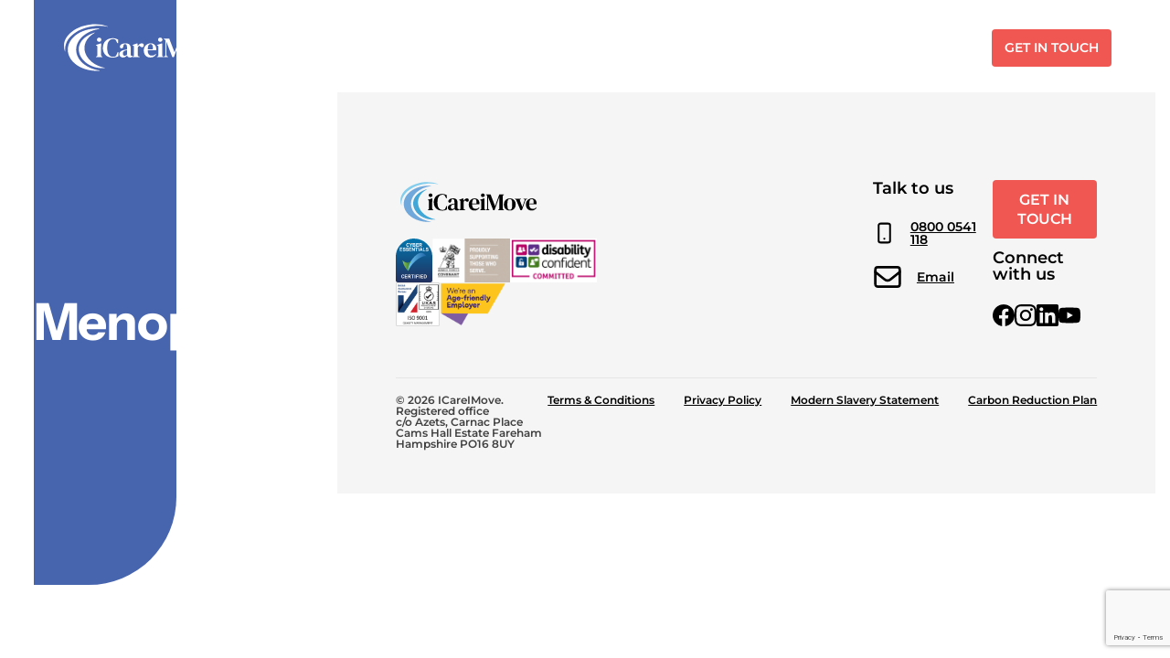

--- FILE ---
content_type: text/html; charset=UTF-8
request_url: https://icareimove.com/tag/menop/
body_size: 50760
content:
<!DOCTYPE html>
<html class="no-js" lang="en-US">
	<head>
		<meta charset="utf-8">
		<meta http-equiv="X-UA-Compatible" content="IE=edge">
		<meta name="viewport" content="width=device-width, initial-scale=1">
		<meta name='robots' content='index, follow, max-image-preview:large, max-snippet:-1, max-video-preview:-1' />
<script id="cookieyes" type="text/javascript" src="https://cdn-cookieyes.com/client_data/c61342904729dfdeb7f9cb5a/script.js"></script>
	<!-- This site is optimized with the Yoast SEO plugin v26.7 - https://yoast.com/wordpress/plugins/seo/ -->
	<title>Menop Archives | iCareiMove</title>
	<link rel="canonical" href="https://icareimove.com/tag/menop/" />
	<meta property="og:locale" content="en_US" />
	<meta property="og:type" content="article" />
	<meta property="og:title" content="Menop Archives | iCareiMove" />
	<meta property="og:url" content="https://icareimove.com/tag/menop/" />
	<meta property="og:site_name" content="iCareiMove" />
	<meta name="twitter:card" content="summary_large_image" />
	<script type="application/ld+json" class="yoast-schema-graph">{"@context":"https://schema.org","@graph":[{"@type":"CollectionPage","@id":"https://icareimove.com/tag/menop/","url":"https://icareimove.com/tag/menop/","name":"Menop Archives | iCareiMove","isPartOf":{"@id":"https://icareimove.com/#website"},"breadcrumb":{"@id":"https://icareimove.com/tag/menop/#breadcrumb"},"inLanguage":"en-US"},{"@type":"BreadcrumbList","@id":"https://icareimove.com/tag/menop/#breadcrumb","itemListElement":[{"@type":"ListItem","position":1,"name":"Home","item":"https://icareimove.com/"},{"@type":"ListItem","position":2,"name":"Menop"}]},{"@type":"WebSite","@id":"https://icareimove.com/#website","url":"https://icareimove.com/","name":"iCareiMove","description":"","potentialAction":[{"@type":"SearchAction","target":{"@type":"EntryPoint","urlTemplate":"https://icareimove.com/?s={search_term_string}"},"query-input":{"@type":"PropertyValueSpecification","valueRequired":true,"valueName":"search_term_string"}}],"inLanguage":"en-US"}]}</script>
	<!-- / Yoast SEO plugin. -->


<style id='wp-img-auto-sizes-contain-inline-css'>
img:is([sizes=auto i],[sizes^="auto," i]){contain-intrinsic-size:3000px 1500px}
/*# sourceURL=wp-img-auto-sizes-contain-inline-css */
</style>
<link rel='stylesheet' id='fft-css' href='https://icareimove.com/wp-content/themes/fft/dist/css/main.css?ver=1764278572' media='all' />
<link rel='stylesheet' id='biomechanics-education-css' href='https://icareimove.com/wp-content/themes/icareimove/style.css?ver=6.9' media='all' />
<link rel="https://api.w.org/" href="https://icareimove.com/wp-json/" /><link rel="alternate" title="JSON" type="application/json" href="https://icareimove.com/wp-json/wp/v2/tags/99" />
<!--BEGIN: TRACKING CODE MANAGER (v2.5.0) BY INTELLYWP.COM IN HEAD//-->
<!-- Google tag (gtag.js) -->
<script async src="https://www.googletagmanager.com/gtag/js?id=G-Z0ETXCPSYQ"></script>
<script>
  window.dataLayer = window.dataLayer || [];
  function gtag(){dataLayer.push(arguments);}
  gtag('js', new Date());

  gtag('config', 'G-Z0ETXCPSYQ');
</script>
<!-- Google Tag Manager -->
<script>(function(w,d,s,l,i){w[l]=w[l]||[];w[l].push({'gtm.start':
new Date().getTime(),event:'gtm.js'});var f=d.getElementsByTagName(s)[0],
j=d.createElement(s),dl=l!='dataLayer'?'&l='+l:'';j.async=true;j.src=
'https://www.googletagmanager.com/gtm.js?id='+i+dl;f.parentNode.insertBefore(j,f);
})(window,document,'script','dataLayer','GTM-MKP8BNX4');</script>
<!-- End Google Tag Manager -->
<!--END: https://wordpress.org/plugins/tracking-code-manager IN HEAD//--><link rel="icon" href="https://icareimove.com/wp-content/uploads/2025/07/cropped-icim-favicon-32x32.png" sizes="32x32" />
<link rel="icon" href="https://icareimove.com/wp-content/uploads/2025/07/cropped-icim-favicon-192x192.png" sizes="192x192" />
<link rel="apple-touch-icon" href="https://icareimove.com/wp-content/uploads/2025/07/cropped-icim-favicon-180x180.png" />
<meta name="msapplication-TileImage" content="https://icareimove.com/wp-content/uploads/2025/07/cropped-icim-favicon-270x270.png" />
		<style id="wp-custom-css">
			:root {
	--theme-icon-theme-blend-mode: normal;
}

.row-form .icon-bg {
	opacity: 1;
}

.row-form .icon-bg img {
		position: absolute;
	height: 105%;
	width: 50%;
	object-fit:cover;
	top: 50%;
	transform: translateY(-50%);
		right: -2%;
}

@media (max-width: 64em) {
	.row.row-form-content-is-standard > .icon-bg + .container .row-text {
		grid-column: span 8;
	}
}


/*  TO INCORPORATE TO SS  */


/* CONTACT PAGE - EXCLUDE ILLUSTRATION FORM BG -  Looks weird on big forms. Maybe max-w/h and right/bottom align */

.row .icon-bg {
    overflow: hidden;
}

.row .icon-bg img {
	opacity: .7;
    position: absolute;
	  bottom: 0;
	  right: -50px;
    width: 100%;
    height: auto;
    max-width: none;
    max-height: none;
    object-fit: contain;
}




/* CORAL SECONDARY COLOUR ELEMENTS */

/* BUTTONS */

.btn-secondary {
	    --btn-bg: var(--clr-brand-secondary);
    --btn-color: var(--clr-white);
}

.btn-ghost {
	    border-color: var(--clr-brand-secondary);
    --btn-color: var(--clr-brand-secondary);
}

.btn-ghost:hover {
	    --btn-bg: var(--clr-brand-secondary);
    --btn-color: var(--clr-white);
}

/* NAV LINKS */

.mobile-navigation-toggle .bar {
	background-color: var(--clr-brand-secondary);
}

/* HEADER CTA BUTTON */

.btn-primary {
	background: var(--clr-brand-secondary);
}


.nav-item a{
	font-weight: bold;
}

/* SECONDARY TITLES */

.theme-base-shade {
	.text-block-heading h2, .split-5050-content h2 {
	color: var(--clr-brand-secondary);
}
}

.card-carousel .card-content .card-actions {
		color: var(--clr-brand-secondary);
}

/* STATISTICS ROW */

.row-stats {
	background-color: var(--clr-brand-primary);
	.content-grid * { color: white;
}
}

.stat-item:not(:last-child)::after {
    background-color: var(--clr-brand-secondary);
}

.img-post-vert {
	margin: 20px auto;
	border: 2px solid var(--clr-brand-secondary);
	border-radius: 20px;l
}		</style>
				<script>document.documentElement.className=document.documentElement.className.replace('no-js','has-js');</script>
	</head>
	<body class="archive tag tag-menop tag-99 wp-theme-fft wp-child-theme-icareimove has-hero has-fixed-header">

		
<!--BEGIN: TRACKING CODE MANAGER (v2.5.0) BY INTELLYWP.COM IN BODY//-->
<!-- Google Tag Manager (noscript) -->
<noscript><iframe src="https://www.googletagmanager.com/ns.html?id=GTM-MKP8BNX4" height="0" width="0"></iframe></noscript>
<!-- End Google Tag Manager (noscript) -->
<!--END: https://wordpress.org/plugins/tracking-code-manager IN BODY//--><div id="mobile-navigation" class="mobile-navigation">

	<div class="mobile-navigation-inner">

		<nav><ul class="mobile-navigation-items"><li class=" menu-item menu-item-type-post_type menu-item-object-page menu-item-has-children"><a href="https://icareimove.com/our-services/"><span>Our Services</span><svg width="20" height="20" viewBox="0 0 20 20" fill="none" xmlns="http://www.w3.org/2000/svg"><path d="M14.7071 9.29289C15.0976 9.68342 15.0976 10.3166 14.7071 10.7071L6.70711 18.7071C6.31658 19.0976 5.68342 19.0976 5.29289 18.7071C4.90237 18.3166 4.90237 17.6834 5.29289 17.2929L12.5858 10L5.2929 2.70711C4.90237 2.31658 4.90237 1.68342 5.2929 1.29289C5.68342 0.902369 6.31659 0.902369 6.70711 1.29289L14.7071 9.29289Z" fill="currentColor" /></svg></a><ul><li><button class="back">&larr; Back</button></li><li class="menu-item-title"><h2><a href="https://icareimove.com/our-services/">Our Services</a></h2></li><li class=" menu-item menu-item-type-post_type menu-item-object-page"><a href="https://icareimove.com/our-services/">iCareiMove Services</a></li>
<li class=" menu-item menu-item-type-post_type menu-item-object-page menu-item-has-children"><a href="https://icareimove.com/our-services/falls-prevention/"><span>Falls Prevention</span><svg width="20" height="20" viewBox="0 0 20 20" fill="none" xmlns="http://www.w3.org/2000/svg"><path d="M14.7071 9.29289C15.0976 9.68342 15.0976 10.3166 14.7071 10.7071L6.70711 18.7071C6.31658 19.0976 5.68342 19.0976 5.29289 18.7071C4.90237 18.3166 4.90237 17.6834 5.29289 17.2929L12.5858 10L5.2929 2.70711C4.90237 2.31658 4.90237 1.68342 5.2929 1.29289C5.68342 0.902369 6.31659 0.902369 6.70711 1.29289L14.7071 9.29289Z" fill="currentColor" /></svg></a><ul><li class=" menu-item menu-item-type-post_type menu-item-object-page"><a href="https://icareimove.com/our-services/falls-prevention/move-more/">Move More</a></li>
<li class=" menu-item menu-item-type-post_type menu-item-object-page"><a href="https://icareimove.com/our-services/falls-prevention/impact-events/">IMPACT Events</a></li>
<li class=" menu-item menu-item-type-post_type menu-item-object-page"><a href="https://icareimove.com/download-our-brochure/">FREE: Falls Prevention Brochure</a></li>
	</ul>
</li>
<li class=" menu-item menu-item-type-post_type menu-item-object-page menu-item-has-children"><a href="https://icareimove.com/our-services/instructor-courses/"><span>Instructor Courses</span><svg width="20" height="20" viewBox="0 0 20 20" fill="none" xmlns="http://www.w3.org/2000/svg"><path d="M14.7071 9.29289C15.0976 9.68342 15.0976 10.3166 14.7071 10.7071L6.70711 18.7071C6.31658 19.0976 5.68342 19.0976 5.29289 18.7071C4.90237 18.3166 4.90237 17.6834 5.29289 17.2929L12.5858 10L5.2929 2.70711C4.90237 2.31658 4.90237 1.68342 5.2929 1.29289C5.68342 0.902369 6.31659 0.902369 6.70711 1.29289L14.7071 9.29289Z" fill="currentColor" /></svg></a><ul><li class=" menu-item menu-item-type-post_type menu-item-object-page"><a href="https://icareimove.com/our-services/instructor-courses/move-more-instructor-course/">Move More Instructor Course</a></li>
<li class=" menu-item menu-item-type-post_type menu-item-object-page"><a href="https://icareimove.com/our-services/instructor-courses/totter-facilitator-course/">Totter Facilitator Course</a></li>
	</ul>
</li>
<li class=" menu-item menu-item-type-post_type menu-item-object-page"><a href="https://icareimove.com/our-services/ageing-well-programme/">Ageing Well Programme</a></li>
</ul>
</li>
<li class=" menu-item menu-item-type-post_type menu-item-object-page menu-item-has-children"><a href="https://icareimove.com/our-impact/"><span>Our Impact</span><svg width="20" height="20" viewBox="0 0 20 20" fill="none" xmlns="http://www.w3.org/2000/svg"><path d="M14.7071 9.29289C15.0976 9.68342 15.0976 10.3166 14.7071 10.7071L6.70711 18.7071C6.31658 19.0976 5.68342 19.0976 5.29289 18.7071C4.90237 18.3166 4.90237 17.6834 5.29289 17.2929L12.5858 10L5.2929 2.70711C4.90237 2.31658 4.90237 1.68342 5.2929 1.29289C5.68342 0.902369 6.31659 0.902369 6.70711 1.29289L14.7071 9.29289Z" fill="currentColor" /></svg></a><ul><li><button class="back">&larr; Back</button></li><li class="menu-item-title"><h2><a href="https://icareimove.com/our-impact/">Our Impact</a></h2></li><li class=" menu-item menu-item-type-post_type menu-item-object-page"><a href="https://icareimove.com/our-impact/">Our Impact</a></li>
<li class=" menu-item menu-item-type-post_type menu-item-object-page menu-item-has-children"><a href="https://icareimove.com/who-we-help/"><span>Who We Help</span><svg width="20" height="20" viewBox="0 0 20 20" fill="none" xmlns="http://www.w3.org/2000/svg"><path d="M14.7071 9.29289C15.0976 9.68342 15.0976 10.3166 14.7071 10.7071L6.70711 18.7071C6.31658 19.0976 5.68342 19.0976 5.29289 18.7071C4.90237 18.3166 4.90237 17.6834 5.29289 17.2929L12.5858 10L5.2929 2.70711C4.90237 2.31658 4.90237 1.68342 5.2929 1.29289C5.68342 0.902369 6.31659 0.902369 6.70711 1.29289L14.7071 9.29289Z" fill="currentColor" /></svg></a><ul><li class=" menu-item menu-item-type-post_type menu-item-object-page"><a href="https://icareimove.com/who-we-help/care-sector/">Care Sector</a></li>
<li class=" menu-item menu-item-type-post_type menu-item-object-page"><a href="https://icareimove.com/who-we-help/nhs-and-public-health/">NHS and Public Health</a></li>
<li class=" menu-item menu-item-type-post_type menu-item-object-page"><a href="https://icareimove.com/who-we-help/business-corporate/">Business &#038; Corporate</a></li>
	</ul>
</li>
<li class=" menu-item menu-item-type-post_type menu-item-object-page menu-item-has-children"><a href="https://icareimove.com/case-studies/"><span>Case Studies</span><svg width="20" height="20" viewBox="0 0 20 20" fill="none" xmlns="http://www.w3.org/2000/svg"><path d="M14.7071 9.29289C15.0976 9.68342 15.0976 10.3166 14.7071 10.7071L6.70711 18.7071C6.31658 19.0976 5.68342 19.0976 5.29289 18.7071C4.90237 18.3166 4.90237 17.6834 5.29289 17.2929L12.5858 10L5.2929 2.70711C4.90237 2.31658 4.90237 1.68342 5.2929 1.29289C5.68342 0.902369 6.31659 0.902369 6.70711 1.29289L14.7071 9.29289Z" fill="currentColor" /></svg></a><ul><li class=" menu-item menu-item-type-custom menu-item-object-custom"><a href="https://icareimove.com/resources/case-study/cornwall-council-and-the-move-more-falls-prevention-service/">Supporting Strength and Stability: Cornwall Council and the Move More Falls Prevention Service</a></li>
<li class=" menu-item menu-item-type-custom menu-item-object-custom"><a href="https://icareimove.com/resources/case-study/keeping-cornwall-moving-digital-innovation-in-partnership-with-chaos-group/">Keeping Cornwall Moving: Digital Innovation in Partnership with Chaos Group</a></li>
<li class=" menu-item menu-item-type-custom menu-item-object-custom"><a href="https://icareimove.com/resources/case-study/from-cornwall-to-essex-leveraging-experience-for-high-impact-community-health-delivery/">From Cornwall to Essex: Leveraging Experience for High-Impact Community Health Delivery</a></li>
	</ul>
</li>
</ul>
</li>
<li class=" menu-item menu-item-type-post_type menu-item-object-page menu-item-has-children"><a href="https://icareimove.com/about-us/"><span>About Us</span><svg width="20" height="20" viewBox="0 0 20 20" fill="none" xmlns="http://www.w3.org/2000/svg"><path d="M14.7071 9.29289C15.0976 9.68342 15.0976 10.3166 14.7071 10.7071L6.70711 18.7071C6.31658 19.0976 5.68342 19.0976 5.29289 18.7071C4.90237 18.3166 4.90237 17.6834 5.29289 17.2929L12.5858 10L5.2929 2.70711C4.90237 2.31658 4.90237 1.68342 5.2929 1.29289C5.68342 0.902369 6.31659 0.902369 6.70711 1.29289L14.7071 9.29289Z" fill="currentColor" /></svg></a><ul><li><button class="back">&larr; Back</button></li><li class="menu-item-title"><h2><a href="https://icareimove.com/about-us/">About Us</a></h2></li><li class=" menu-item menu-item-type-post_type menu-item-object-page"><a href="https://icareimove.com/about-us/">About iCareiMove</a></li>
<li class=" menu-item menu-item-type-post_type menu-item-object-page"><a href="https://icareimove.com/about-us/icareimove-and-futurefit-group/">iCareiMove and Future Fit Group</a></li>
<li class=" menu-item menu-item-type-post_type menu-item-object-page"><a href="https://icareimove.com/about-us/meet-the-team/">Meet the Team</a></li>
</ul>
</li>
<li class=" menu-item menu-item-type-post_type menu-item-object-page"><a href="https://icareimove.com/news-articles/">News &#038; Articles</a></li>
</ul></nav><a href='https://icareimove.com/contact-us/' class='btn btn-primary'>Get In Touch</a>
	</div>
</div>

<div class="call-to-action-scroll lg:hidden"><a href='https://icareimove.com/contact-us/' class='btn btn-primary'>Get In Touch</a></div>
<header class="header">

	
	<div class="container">

		<div class="header-main">
			<a href="https://icareimove.com" class="header-brand">
				<?xml version="1.0" encoding="UTF-8"?><svg aria-hidden="true" class="logo" id="Layer_1" data-name="Layer 1" viewBox="0 0 1000 300">  <defs>    <style>      .cls-1 {        fill: #fff;      }    </style>  </defs>  <g>    <path class="cls-1" d="M219.13,206.28v-3.1l2.45-.65c2.18-.65,3.65-1.63,4.41-2.94.76-1.31,1.2-3.05,1.31-5.23v-39.47c0-2.89-.06-5.86-.16-8.91,0-2.18-.41-3.89-1.23-5.15-.82-1.25-2.32-2.1-4.49-2.53l-2.29-.49v-2.94l28.6-9.48,1.96,1.8-.49,23.21v44.12c0,2.18.41,3.92,1.23,5.23.82,1.31,2.26,2.29,4.33,2.94l1.8.49v3.1h-37.42ZM237.92,116.39c-3.6,0-6.65-1.14-9.15-3.43-2.51-2.29-3.76-5.17-3.76-8.66s1.25-6.51,3.76-8.74c2.5-2.23,5.56-3.35,9.15-3.35s6.64,1.12,9.15,3.35c2.5,2.23,3.76,5.15,3.76,8.74s-1.25,6.37-3.76,8.66c-2.51,2.29-5.56,3.43-9.15,3.43Z"/>    <path class="cls-1" d="M315.87,209.06c-10.57,0-20.1-2.18-28.6-6.54s-15.23-10.79-20.18-19.28c-4.96-8.5-7.44-18.85-7.44-31.05,0-9.15,1.5-17.27,4.49-24.35,3-7.08,7.13-13.05,12.42-17.9,5.28-4.85,11.36-8.5,18.22-10.95,6.86-2.45,14.16-3.68,21.9-3.68,5.99,0,11.6.68,16.83,2.04,5.23,1.36,10.24,3.35,15.04,5.96l.65,21.41h-4.41l-6.86-12.91c-1.09-2.18-2.26-4.14-3.51-5.88-1.25-1.74-2.86-3-4.82-3.76-2.72-1.31-5.94-1.96-9.64-1.96-6.43,0-12.29,1.63-17.57,4.9-5.29,3.27-9.51,8.69-12.67,16.26-3.16,7.57-4.74,17.9-4.74,30.97s1.5,23.26,4.49,30.89c3,7.63,7.05,13.05,12.18,16.26,5.12,3.21,10.89,4.82,17.32,4.82,2.94,0,5.34-.22,7.19-.65,1.85-.43,3.7-1.03,5.56-1.8,2.18-.87,3.87-2.15,5.07-3.84,1.2-1.69,2.23-3.62,3.1-5.8l6.21-14.87h4.41l-.65,23.53c-4.69,2.61-9.86,4.63-15.53,6.05-5.67,1.41-11.82,2.12-18.47,2.12Z"/>    <path class="cls-1" d="M377.81,208.57c-6.21,0-11.47-1.77-15.77-5.31-4.31-3.54-6.46-8.63-6.46-15.28,0-5.23,2.53-10.05,7.6-14.46,5.07-4.41,13.05-7.65,23.94-9.72,1.85-.43,4-.84,6.46-1.23,2.45-.38,4.88-.79,7.27-1.23v-11.6c0-7.41-.93-12.53-2.78-15.36-1.85-2.83-4.8-4.25-8.83-4.25h-.49c-2.51,0-4.49.79-5.96,2.37-1.47,1.58-2.43,4.17-2.86,7.76l-.49,2.12c-.33,4.36-1.47,7.55-3.43,9.56-1.96,2.02-4.41,3.02-7.35,3.02-2.72,0-4.98-.84-6.78-2.53-1.8-1.69-2.7-3.89-2.7-6.62,0-4.47,1.52-8.22,4.58-11.28s7.11-5.34,12.17-6.86c5.07-1.52,10.54-2.29,16.42-2.29,9.7,0,17.1,2.34,22.23,7.03,5.12,4.69,7.68,12.31,7.68,22.88v36.44c0,4.69,2.23,7.03,6.7,7.03h3.76l1.63,1.8c-1.96,2.51-4.14,4.44-6.54,5.8-2.4,1.36-5.67,2.04-9.8,2.04-4.69,0-8.42-1.12-11.2-3.35-2.78-2.23-4.6-5.2-5.47-8.91-3.49,3.71-6.92,6.7-10.3,8.99-3.38,2.29-7.79,3.43-13.24,3.43ZM387.29,198.11c2.18,0,4.25-.49,6.21-1.47s4.41-2.61,7.35-4.9v-26.15c-2.83.44-5.72.98-8.66,1.63-4.69,1.09-8.47,3.1-11.36,6.05-2.89,2.94-4.33,6.92-4.33,11.93,0,4.36,1.01,7.6,3.02,9.72,2.01,2.12,4.6,3.19,7.76,3.19Z"/>    <path class="cls-1" d="M433.54,206.28v-3.1l2.45-.82c2.18-.54,3.68-1.47,4.49-2.78.82-1.31,1.23-3.05,1.23-5.23v-47.88c-.11-2.4-.55-4.22-1.31-5.47-.76-1.25-2.23-2.1-4.41-2.53l-2.45-.65v-2.94l26.64-9.48,1.96,1.8,1.47,14.38v1.14c1.63-3.05,3.7-5.88,6.21-8.5,2.5-2.61,5.23-4.74,8.17-6.37s5.88-2.45,8.83-2.45c4.14,0,7.24,1.09,9.32,3.27,2.07,2.18,3.1,4.96,3.1,8.33,0,3.71-1.04,6.51-3.1,8.42-2.07,1.91-4.58,2.86-7.52,2.86-4.36,0-8.12-1.96-11.28-5.88l-.33-.33c-1.09-1.31-2.32-2.04-3.68-2.21-1.36-.16-2.7.52-4,2.04-1.09,1.09-2.1,2.37-3.02,3.84-.93,1.47-1.77,3.19-2.53,5.15v42.82c0,2.07.43,3.79,1.31,5.15.87,1.36,2.34,2.32,4.41,2.86l4.9,1.47v3.1h-40.86Z"/>    <path class="cls-1" d="M538.95,125.38c6.86,0,12.75,1.42,17.65,4.25,4.9,2.83,8.69,6.73,11.36,11.69,2.67,4.96,4,10.65,4,17.08,0,1.42-.06,2.75-.16,4-.11,1.25-.33,2.43-.65,3.51h-49.19c.11,11.22,2.21,19.28,6.29,24.19s10.05,7.35,17.9,7.35c5.45,0,9.86-.9,13.24-2.7,3.38-1.8,6.48-4.33,9.32-7.6l2.61,2.45c-3.27,5.99-7.71,10.65-13.32,13.97-5.61,3.32-12.28,4.98-20.02,4.98s-14.54-1.63-20.43-4.9c-5.88-3.27-10.49-7.98-13.81-14.14-3.33-6.15-4.98-13.54-4.98-22.14s1.93-16.51,5.8-22.72c3.87-6.21,8.88-10.98,15.04-14.3,6.15-3.32,12.61-4.98,19.37-4.98ZM538.13,130.12c-3.16,0-5.91.9-8.25,2.7-2.34,1.8-4.2,4.96-5.56,9.48-1.36,4.52-2.15,10.87-2.37,19.04h29.25c1.2-11,.76-18.96-1.31-23.86-2.07-4.9-5.99-7.35-11.77-7.35Z"/>    <path class="cls-1" d="M576.37,206.28v-3.1l2.45-.65c2.18-.65,3.65-1.63,4.41-2.94.76-1.31,1.2-3.05,1.31-5.23v-39.47c0-2.89-.06-5.86-.16-8.91,0-2.18-.41-3.89-1.23-5.15-.82-1.25-2.32-2.1-4.49-2.53l-2.29-.49v-2.94l28.6-9.48,1.96,1.8-.49,23.21v44.12c0,2.18.41,3.92,1.23,5.23.82,1.31,2.26,2.29,4.33,2.94l1.8.49v3.1h-37.42ZM595.17,116.39c-3.6,0-6.65-1.14-9.15-3.43-2.51-2.29-3.76-5.17-3.76-8.66s1.25-6.51,3.76-8.74c2.5-2.23,5.56-3.35,9.15-3.35s6.64,1.12,9.15,3.35c2.5,2.23,3.76,5.15,3.76,8.74s-1.25,6.37-3.76,8.66c-2.51,2.29-5.56,3.43-9.15,3.43Z"/>    <path class="cls-1" d="M616.9,206.28v-3.6l3.27-.98c2.07-.65,3.49-1.72,4.25-3.19.76-1.47,1.14-3.4,1.14-5.8v-80.9c0-2.18-.27-3.95-.82-5.31-.55-1.36-1.91-2.42-4.09-3.19l-3.76-1.47v-3.6h31.21l30.72,79.92,28.93-79.92h31.87v3.6l-2.62.82c-2.07.65-3.49,1.66-4.25,3.02-.76,1.36-1.14,3.13-1.14,5.31-.11,6.32-.16,12.61-.16,18.88v44.7c0,6.32.05,12.58.16,18.79,0,2.29.27,4.03.82,5.23.54,1.2,1.85,2.18,3.92,2.94l3.27,1.14v3.6h-39.71v-3.6l3.6-1.14c2.07-.76,3.35-1.77,3.84-3.02.49-1.25.74-2.97.74-5.15v-35.46l.33-43.8-33.34,92.17h-9.15l-35.14-91.19.65,37.26v40.53c0,2.4.33,4.31.98,5.72.65,1.42,2.01,2.4,4.09,2.94l3.27,1.14v3.6h-22.88Z"/>    <path class="cls-1" d="M779.51,208.57c-8.06,0-15.12-1.69-21.16-5.07-6.05-3.38-10.73-8.17-14.05-14.38-3.33-6.21-4.98-13.62-4.98-22.23s1.77-16.02,5.31-22.23c3.54-6.21,8.33-10.98,14.38-14.3,6.05-3.32,12.88-4.98,20.51-4.98s14.46,1.66,20.51,4.98c6.05,3.32,10.84,8.06,14.38,14.22,3.54,6.16,5.31,13.59,5.31,22.31s-1.66,16.04-4.98,22.31c-3.33,6.27-7.98,11.06-13.97,14.38-5.99,3.32-13.07,4.98-21.25,4.98ZM779.51,203.99c3.92,0,7.11-1.06,9.56-3.19s4.22-5.86,5.31-11.19c1.09-5.34,1.63-12.8,1.63-22.39s-.55-17.24-1.63-22.63c-1.09-5.39-2.86-9.15-5.31-11.28s-5.64-3.19-9.56-3.19-7.08,1.06-9.48,3.19c-2.4,2.12-4.17,5.88-5.31,11.28-1.14,5.39-1.72,12.94-1.72,22.63s.57,17.05,1.72,22.39c1.14,5.34,2.91,9.07,5.31,11.19,2.4,2.12,5.56,3.19,9.48,3.19Z"/>    <path class="cls-1" d="M852.72,206.77l-28.76-69.13c-1.2-3.05-3.33-5.01-6.37-5.88l-3.43-.82v-3.1h41.35v3.1l-4.25.98c-3.49.87-4.52,3.1-3.1,6.7l17.16,45.6,16.02-45.27c.54-1.85.68-3.35.41-4.49-.27-1.14-1.34-1.93-3.19-2.37l-4.74-1.14v-3.1h24.84v3.1l-5.39,1.31c-3.16.76-5.29,2.72-6.37,5.88l-24.68,68.64h-9.48Z"/>    <path class="cls-1" d="M929.86,125.38c6.86,0,12.75,1.42,17.65,4.25,4.9,2.83,8.69,6.73,11.36,11.69,2.67,4.96,4,10.65,4,17.08,0,1.42-.06,2.75-.16,4-.11,1.25-.33,2.43-.65,3.51h-49.19c.11,11.22,2.21,19.28,6.29,24.19s10.05,7.35,17.9,7.35c5.45,0,9.86-.9,13.24-2.7,3.38-1.8,6.48-4.33,9.32-7.6l2.61,2.45c-3.27,5.99-7.71,10.65-13.32,13.97-5.61,3.32-12.28,4.98-20.02,4.98s-14.54-1.63-20.43-4.9c-5.88-3.27-10.49-7.98-13.81-14.14-3.33-6.15-4.98-13.54-4.98-22.14s1.93-16.51,5.8-22.72c3.87-6.21,8.88-10.98,15.04-14.3,6.15-3.32,12.61-4.98,19.37-4.98ZM929.05,130.12c-3.16,0-5.91.9-8.25,2.7-2.34,1.8-4.2,4.96-5.56,9.48-1.36,4.52-2.15,10.87-2.37,19.04h29.25c1.2-11,.76-18.96-1.31-23.86-2.07-4.9-5.99-7.35-11.77-7.35Z"/>  </g>  <path class="cls-1" d="M288.79,28.04c.64.13.91-.76.31-1.01C180.99-18.17-1.6,54.21,37.66,172.84c.3.92,1.69.65,1.61-.32C30.29,62.9,178.97,5.42,288.79,28.04Z"/>  <path class="cls-1" d="M270.34,270.62c.96-.06,1.06-1.44.12-1.64-118.27-23.98-166.55-143.32-58.34-205.3.84-.49.28-1.78-.66-1.5-167.24,55.45-84.62,218.11,58.88,208.44Z"/>  <path class="cls-1" d="M103.39,162.82c0-60.62,59.32-111.04,137.61-121.66.8-.11.77-1.28-.03-1.34-5.99-.48-12.08-.73-18.25-.73-92.99,0-168.37,55.4-168.37,123.74s75.38,123.74,168.37,123.74c5.79,0,11.51-.22,17.15-.65.95-.07.98-1.45.04-1.58-77.76-10.94-136.53-61.17-136.53-121.51Z"/></svg>			</a>

			<button class="mobile-navigation-toggle" aria-controls="mobile-navigation" aria-label="Toggle Menu">
	<span class="bars">
		<span class="bar"></span>
		<span class="bar"></span>
	</span>
</button><nav class="main-navigation"><div class="nav-items"><div class="nav-item has-sub-menu menu-item menu-item-type-post_type menu-item-object-page menu-item-has-children"><a href="https://icareimove.com/our-services/">Our Services</a><div class="nav-item-sub-menu-wrapper theme-base-shade"><div class="nav-item-sub-menu"><div class="container container-narrow"><div class="content-grid"><div class="nav-item-sub-menu-card"><img width="900" height="506" src="https://icareimove.com/wp-content/uploads/2025/03/iCiM-Oct-Workshop-77-900x506.jpg" class="attachment-16x9-md size-16x9-md" alt="An iCareiMove Instructor leads gentle seated exercise activities at an Impact falls prevention event." decoding="async" fetchpriority="high" srcset="https://icareimove.com/wp-content/uploads/2025/03/iCiM-Oct-Workshop-77-900x506.jpg 900w, https://icareimove.com/wp-content/uploads/2025/03/iCiM-Oct-Workshop-77-400x225.jpg 400w, https://icareimove.com/wp-content/uploads/2025/03/iCiM-Oct-Workshop-77-1200x675.jpg 1200w" sizes="(max-width: 900px) 100vw, 900px" /><p>Explore how we help communities build strength and move more.</p>
</div><div class="sub-nav-items"><div class="sub-nav-item menu-item menu-item-type-post_type menu-item-object-page"><a href="https://icareimove.com/our-services/">iCareiMove Services</a></div><div class="sub-nav-item has-sub-menu menu-item menu-item-type-post_type menu-item-object-page menu-item-has-children"><a href="https://icareimove.com/our-services/falls-prevention/">Falls Prevention<svg width="20" height="20" viewBox="0 0 20 20" fill="none" xmlns="http://www.w3.org/2000/svg"><path d="M14.7071 9.29289C15.0976 9.68342 15.0976 10.3166 14.7071 10.7071L6.70711 18.7071C6.31658 19.0976 5.68342 19.0976 5.29289 18.7071C4.90237 18.3166 4.90237 17.6834 5.29289 17.2929L12.5858 10L5.2929 2.70711C4.90237 2.31658 4.90237 1.68342 5.2929 1.29289C5.68342 0.902369 6.31659 0.902369 6.70711 1.29289L14.7071 9.29289Z" fill="currentColor" /></svg></a><div class="sub-nav-item-sub-menu"><div class="sub-nav-item menu-item menu-item-type-post_type menu-item-object-page"><a href="https://icareimove.com/our-services/falls-prevention/move-more/">Move More</a></div><div class="sub-nav-item menu-item menu-item-type-post_type menu-item-object-page"><a href="https://icareimove.com/our-services/falls-prevention/impact-events/">IMPACT Events</a></div><div class="sub-nav-item menu-item menu-item-type-post_type menu-item-object-page"><a href="https://icareimove.com/download-our-brochure/">FREE: Falls Prevention Brochure</a></div></div></div><div class="sub-nav-item has-sub-menu menu-item menu-item-type-post_type menu-item-object-page menu-item-has-children"><a href="https://icareimove.com/our-services/instructor-courses/">Instructor Courses<svg width="20" height="20" viewBox="0 0 20 20" fill="none" xmlns="http://www.w3.org/2000/svg"><path d="M14.7071 9.29289C15.0976 9.68342 15.0976 10.3166 14.7071 10.7071L6.70711 18.7071C6.31658 19.0976 5.68342 19.0976 5.29289 18.7071C4.90237 18.3166 4.90237 17.6834 5.29289 17.2929L12.5858 10L5.2929 2.70711C4.90237 2.31658 4.90237 1.68342 5.2929 1.29289C5.68342 0.902369 6.31659 0.902369 6.70711 1.29289L14.7071 9.29289Z" fill="currentColor" /></svg></a><div class="sub-nav-item-sub-menu"><div class="sub-nav-item menu-item menu-item-type-post_type menu-item-object-page"><a href="https://icareimove.com/our-services/instructor-courses/move-more-instructor-course/">Move More Instructor Course</a></div><div class="sub-nav-item menu-item menu-item-type-post_type menu-item-object-page"><a href="https://icareimove.com/our-services/instructor-courses/totter-facilitator-course/">Totter Facilitator Course</a></div></div></div><div class="sub-nav-item menu-item menu-item-type-post_type menu-item-object-page"><a href="https://icareimove.com/our-services/ageing-well-programme/">Ageing Well Programme</a></div></div></div></div></div></div></div><div class="nav-item has-sub-menu menu-item menu-item-type-post_type menu-item-object-page menu-item-has-children"><a href="https://icareimove.com/our-impact/">Our Impact</a><div class="nav-item-sub-menu-wrapper theme-base-shade"><div class="nav-item-sub-menu"><div class="container container-narrow"><div class="content-grid"><div class="nav-item-sub-menu-card"><img width="900" height="506" src="https://icareimove.com/wp-content/uploads/2025/03/iCiM-IMPACT-Oct2024-11-900x506.jpg" class="attachment-16x9-md size-16x9-md" alt="A happy older woman participating in standing mobility and falls prevention exercises." decoding="async" srcset="https://icareimove.com/wp-content/uploads/2025/03/iCiM-IMPACT-Oct2024-11-900x506.jpg 900w, https://icareimove.com/wp-content/uploads/2025/03/iCiM-IMPACT-Oct2024-11-400x225.jpg 400w, https://icareimove.com/wp-content/uploads/2025/03/iCiM-IMPACT-Oct2024-11-1200x675.jpg 1200w" sizes="(max-width: 900px) 100vw, 900px" /><p>Discover how our accessible Falls Prevention and Movement programmes benefit the communities we serve.</p>
</div><div class="sub-nav-items"><div class="sub-nav-item menu-item menu-item-type-post_type menu-item-object-page"><a href="https://icareimove.com/our-impact/">Our Impact</a></div><div class="sub-nav-item has-sub-menu menu-item menu-item-type-post_type menu-item-object-page menu-item-has-children"><a href="https://icareimove.com/who-we-help/">Who We Help<svg width="20" height="20" viewBox="0 0 20 20" fill="none" xmlns="http://www.w3.org/2000/svg"><path d="M14.7071 9.29289C15.0976 9.68342 15.0976 10.3166 14.7071 10.7071L6.70711 18.7071C6.31658 19.0976 5.68342 19.0976 5.29289 18.7071C4.90237 18.3166 4.90237 17.6834 5.29289 17.2929L12.5858 10L5.2929 2.70711C4.90237 2.31658 4.90237 1.68342 5.2929 1.29289C5.68342 0.902369 6.31659 0.902369 6.70711 1.29289L14.7071 9.29289Z" fill="currentColor" /></svg></a><div class="sub-nav-item-sub-menu"><div class="sub-nav-item menu-item menu-item-type-post_type menu-item-object-page"><a href="https://icareimove.com/who-we-help/care-sector/">Care Sector</a></div><div class="sub-nav-item menu-item menu-item-type-post_type menu-item-object-page"><a href="https://icareimove.com/who-we-help/nhs-and-public-health/">NHS and Public Health</a></div><div class="sub-nav-item menu-item menu-item-type-post_type menu-item-object-page"><a href="https://icareimove.com/who-we-help/business-corporate/">Business &#038; Corporate</a></div></div></div><div class="sub-nav-item has-sub-menu menu-item menu-item-type-post_type menu-item-object-page menu-item-has-children"><a href="https://icareimove.com/case-studies/">Case Studies<svg width="20" height="20" viewBox="0 0 20 20" fill="none" xmlns="http://www.w3.org/2000/svg"><path d="M14.7071 9.29289C15.0976 9.68342 15.0976 10.3166 14.7071 10.7071L6.70711 18.7071C6.31658 19.0976 5.68342 19.0976 5.29289 18.7071C4.90237 18.3166 4.90237 17.6834 5.29289 17.2929L12.5858 10L5.2929 2.70711C4.90237 2.31658 4.90237 1.68342 5.2929 1.29289C5.68342 0.902369 6.31659 0.902369 6.70711 1.29289L14.7071 9.29289Z" fill="currentColor" /></svg></a><div class="sub-nav-item-sub-menu"><div class="sub-nav-item menu-item menu-item-type-custom menu-item-object-custom"><a href="https://icareimove.com/resources/case-study/cornwall-council-and-the-move-more-falls-prevention-service/">Supporting Strength and Stability: Cornwall Council and the Move More Falls Prevention Service</a></div><div class="sub-nav-item menu-item menu-item-type-custom menu-item-object-custom"><a href="https://icareimove.com/resources/case-study/keeping-cornwall-moving-digital-innovation-in-partnership-with-chaos-group/">Keeping Cornwall Moving: Digital Innovation in Partnership with Chaos Group</a></div><div class="sub-nav-item menu-item menu-item-type-custom menu-item-object-custom"><a href="https://icareimove.com/resources/case-study/from-cornwall-to-essex-leveraging-experience-for-high-impact-community-health-delivery/">From Cornwall to Essex: Leveraging Experience for High-Impact Community Health Delivery</a></div></div></div></div></div></div></div></div></div><div class="nav-item has-sub-menu menu-item menu-item-type-post_type menu-item-object-page menu-item-has-children"><a href="https://icareimove.com/about-us/">About Us</a><div class="nav-item-sub-menu-wrapper theme-base-shade"><div class="nav-item-sub-menu"><div class="container container-narrow"><div class="content-grid"><div class="nav-item-sub-menu-card"><img width="900" height="506" src="https://icareimove.com/wp-content/uploads/2025/03/iCiM-Team-Oct2024-2-900x506.jpg" class="attachment-16x9-md size-16x9-md" alt="iCareiMove management and instructor team pose in front of a healthcare event banner." decoding="async" srcset="https://icareimove.com/wp-content/uploads/2025/03/iCiM-Team-Oct2024-2-900x506.jpg 900w, https://icareimove.com/wp-content/uploads/2025/03/iCiM-Team-Oct2024-2-400x225.jpg 400w, https://icareimove.com/wp-content/uploads/2025/03/iCiM-Team-Oct2024-2-1200x675.jpg 1200w" sizes="(max-width: 900px) 100vw, 900px" /><p>Learn more about iCareiMove and our mission to keep people moving and thriving at every stage of life.</p>
</div><div class="sub-nav-items"><div class="sub-nav-item menu-item menu-item-type-post_type menu-item-object-page"><a href="https://icareimove.com/about-us/">About iCareiMove</a></div><div class="sub-nav-item menu-item menu-item-type-post_type menu-item-object-page"><a href="https://icareimove.com/about-us/icareimove-and-futurefit-group/">iCareiMove and Future Fit Group</a></div><div class="sub-nav-item menu-item menu-item-type-post_type menu-item-object-page"><a href="https://icareimove.com/about-us/meet-the-team/">Meet the Team</a></div></div></div></div></div></div></div><div class="nav-item menu-item menu-item-type-post_type menu-item-object-page"><a href="https://icareimove.com/news-articles/">News &#038; Articles</a></div></div><a href='https://icareimove.com/contact-us/' class='btn btn-primary'>Get In Touch</a></nav>		</div>

	</div>

</header>
<div id="hero" class="hero hero-simple">

	<div class="hero-inner">

								
		<div class="container container-narrow">
			<div class="hero-content">
				<h1 class="hero-title">Menop</h1>							</div>
											</div>

	</div>

</div>
<div  class="row row-cards row-cards-grid theme-base" data-queryable="cards-grid" data-queryable-page="1" data-queryable-count="10" data-queryable-pagination data-queryable-post_tag="menop">
	<div class="container">
		<div class="queryable-content-container">
			<div class="card-grid content-grid" data-queryable-content>
							</div>
		</div>
			</div>
</div>

		<footer class="footer theme-base-shade">

	<div class="container">

		<div class="footer-primary lg:content-grid">

			<div class="footer-brand"><?xml version="1.0" encoding="UTF-8"?><svg aria-hidden="true" id="Layer_1" data-name="Layer 1" viewBox="0 0 1000 300">  <defs>    <style>      .cls-1 {        fill: #83cded;      }      .cls-2 {        fill: #71a8db;      }      .cls-3 {        fill: #41a7d7;      }    </style>  </defs>  <g>    <path d="M219.13,206.27v-3.1l2.45-.65c2.18-.65,3.65-1.63,4.41-2.94.76-1.31,1.2-3.05,1.31-5.23v-39.47c0-2.89-.06-5.85-.16-8.91,0-2.18-.41-3.89-1.23-5.15-.82-1.25-2.32-2.1-4.49-2.53l-2.29-.49v-2.94l28.6-9.48,1.96,1.8-.49,23.21v44.12c0,2.18.41,3.92,1.23,5.23.82,1.31,2.26,2.29,4.33,2.94l1.8.49v3.1h-37.42ZM237.92,116.39c-3.6,0-6.65-1.14-9.15-3.43-2.51-2.29-3.76-5.17-3.76-8.66s1.25-6.51,3.76-8.74c2.5-2.23,5.56-3.35,9.15-3.35s6.64,1.12,9.15,3.35c2.5,2.23,3.76,5.15,3.76,8.74s-1.25,6.37-3.76,8.66c-2.51,2.29-5.56,3.43-9.15,3.43Z"/>    <path d="M315.87,209.05c-10.57,0-20.1-2.18-28.6-6.54-8.5-4.36-15.23-10.79-20.18-19.28-4.96-8.5-7.44-18.85-7.44-31.05,0-9.15,1.5-17.27,4.49-24.35,3-7.08,7.13-13.05,12.42-17.9,5.28-4.85,11.36-8.5,18.22-10.95,6.86-2.45,14.16-3.68,21.9-3.68,5.99,0,11.6.68,16.83,2.04,5.23,1.36,10.24,3.35,15.04,5.97l.65,21.41h-4.41l-6.86-12.91c-1.09-2.18-2.26-4.14-3.51-5.88-1.25-1.74-2.86-3-4.82-3.76-2.72-1.31-5.94-1.96-9.64-1.96-6.43,0-12.29,1.63-17.57,4.9-5.29,3.27-9.51,8.69-12.67,16.26-3.16,7.57-4.74,17.9-4.74,30.97s1.5,23.26,4.49,30.89c3,7.63,7.05,13.05,12.18,16.26,5.12,3.22,10.89,4.82,17.32,4.82,2.94,0,5.34-.22,7.19-.65,1.85-.43,3.7-1.03,5.56-1.8,2.18-.87,3.87-2.15,5.07-3.84,1.2-1.69,2.23-3.62,3.1-5.8l6.21-14.87h4.41l-.65,23.53c-4.69,2.61-9.86,4.63-15.53,6.05-5.67,1.41-11.82,2.12-18.47,2.12Z"/>    <path d="M377.81,208.56c-6.21,0-11.47-1.77-15.77-5.31-4.31-3.54-6.46-8.63-6.46-15.28,0-5.23,2.53-10.05,7.6-14.46s13.05-7.65,23.94-9.72c1.85-.43,4-.84,6.46-1.23,2.45-.38,4.88-.79,7.27-1.23v-11.6c0-7.41-.93-12.53-2.78-15.36-1.85-2.83-4.8-4.25-8.83-4.25h-.49c-2.51,0-4.49.79-5.96,2.37-1.47,1.58-2.43,4.17-2.86,7.76l-.49,2.12c-.33,4.36-1.47,7.55-3.43,9.56-1.96,2.02-4.41,3.02-7.35,3.02-2.72,0-4.98-.84-6.78-2.53-1.8-1.69-2.7-3.89-2.7-6.62,0-4.47,1.52-8.23,4.58-11.28,3.05-3.05,7.11-5.34,12.17-6.86,5.07-1.52,10.54-2.29,16.42-2.29,9.7,0,17.1,2.34,22.23,7.03,5.12,4.69,7.68,12.31,7.68,22.88v36.44c0,4.69,2.23,7.03,6.7,7.03h3.76l1.63,1.8c-1.96,2.51-4.14,4.44-6.54,5.8-2.4,1.36-5.67,2.04-9.8,2.04-4.69,0-8.42-1.12-11.2-3.35-2.78-2.23-4.6-5.2-5.47-8.91-3.49,3.71-6.92,6.7-10.3,8.99-3.38,2.29-7.79,3.43-13.24,3.43ZM387.29,198.1c2.18,0,4.25-.49,6.21-1.47,1.96-.98,4.41-2.62,7.35-4.9v-26.15c-2.83.44-5.72.98-8.66,1.63-4.69,1.09-8.47,3.1-11.36,6.05-2.89,2.94-4.33,6.92-4.33,11.93,0,4.36,1.01,7.6,3.02,9.72,2.01,2.12,4.6,3.19,7.76,3.19Z"/>    <path d="M433.54,206.27v-3.1l2.45-.82c2.18-.54,3.68-1.47,4.49-2.78.82-1.31,1.23-3.05,1.23-5.23v-47.88c-.11-2.4-.55-4.22-1.31-5.48-.76-1.25-2.23-2.1-4.41-2.53l-2.45-.65v-2.94l26.64-9.48,1.96,1.8,1.47,14.38v1.14c1.63-3.05,3.7-5.88,6.21-8.5,2.5-2.61,5.23-4.74,8.17-6.37s5.88-2.45,8.83-2.45c4.14,0,7.24,1.09,9.32,3.27,2.07,2.18,3.1,4.96,3.1,8.33,0,3.71-1.04,6.51-3.1,8.42-2.07,1.91-4.58,2.86-7.52,2.86-4.36,0-8.12-1.96-11.28-5.88l-.33-.33c-1.09-1.31-2.32-2.04-3.68-2.21-1.36-.16-2.7.52-4,2.04-1.09,1.09-2.1,2.37-3.02,3.84-.93,1.47-1.77,3.19-2.53,5.15v42.82c0,2.07.43,3.79,1.31,5.15.87,1.36,2.34,2.32,4.41,2.86l4.9,1.47v3.1h-40.86Z"/>    <path d="M538.95,125.38c6.86,0,12.75,1.42,17.65,4.25,4.9,2.83,8.69,6.73,11.36,11.68,2.67,4.96,4,10.65,4,17.08,0,1.42-.06,2.75-.16,4-.11,1.25-.33,2.43-.65,3.51h-49.19c.11,11.22,2.21,19.28,6.29,24.19,4.09,4.9,10.05,7.35,17.9,7.35,5.45,0,9.86-.9,13.24-2.7,3.38-1.8,6.48-4.33,9.32-7.6l2.61,2.45c-3.27,5.99-7.71,10.65-13.32,13.97-5.61,3.32-12.28,4.98-20.02,4.98s-14.54-1.63-20.43-4.9c-5.88-3.27-10.49-7.98-13.81-14.14-3.33-6.15-4.98-13.54-4.98-22.14s1.93-16.51,5.8-22.72c3.87-6.21,8.88-10.98,15.04-14.3,6.15-3.32,12.61-4.98,19.37-4.98ZM538.13,130.12c-3.16,0-5.91.9-8.25,2.7-2.34,1.8-4.2,4.96-5.56,9.48-1.36,4.52-2.15,10.87-2.37,19.04h29.25c1.2-11,.76-18.96-1.31-23.86-2.07-4.9-5.99-7.35-11.77-7.35Z"/>    <path d="M576.37,206.27v-3.1l2.45-.65c2.18-.65,3.65-1.63,4.41-2.94.76-1.31,1.2-3.05,1.31-5.23v-39.47c0-2.89-.06-5.85-.16-8.91,0-2.18-.41-3.89-1.23-5.15-.82-1.25-2.32-2.1-4.49-2.53l-2.29-.49v-2.94l28.6-9.48,1.96,1.8-.49,23.21v44.12c0,2.18.41,3.92,1.23,5.23.82,1.31,2.26,2.29,4.33,2.94l1.8.49v3.1h-37.42ZM595.17,116.39c-3.6,0-6.65-1.14-9.15-3.43-2.51-2.29-3.76-5.17-3.76-8.66s1.25-6.51,3.76-8.74c2.5-2.23,5.56-3.35,9.15-3.35s6.64,1.12,9.15,3.35c2.5,2.23,3.76,5.15,3.76,8.74s-1.25,6.37-3.76,8.66c-2.51,2.29-5.56,3.43-9.15,3.43Z"/>    <path d="M616.9,206.27v-3.6l3.27-.98c2.07-.65,3.49-1.72,4.25-3.19.76-1.47,1.14-3.4,1.14-5.8v-80.9c0-2.18-.27-3.95-.82-5.31-.55-1.36-1.91-2.42-4.09-3.19l-3.76-1.47v-3.6h31.21l30.72,79.92,28.93-79.92h31.87v3.6l-2.62.82c-2.07.65-3.49,1.66-4.25,3.02-.76,1.36-1.14,3.13-1.14,5.31-.11,6.32-.16,12.61-.16,18.88v44.7c0,6.32.05,12.58.16,18.79,0,2.29.27,4.03.82,5.23.54,1.2,1.85,2.18,3.92,2.94l3.27,1.14v3.6h-39.71v-3.6l3.6-1.14c2.07-.76,3.35-1.77,3.84-3.02.49-1.25.74-2.97.74-5.15v-35.46l.33-43.8-33.34,92.17h-9.15l-35.14-91.19.65,37.26v40.53c0,2.4.33,4.3.98,5.72.65,1.42,2.01,2.4,4.09,2.94l3.27,1.14v3.6h-22.88Z"/>    <path d="M779.51,208.56c-8.06,0-15.12-1.69-21.16-5.07-6.05-3.38-10.73-8.17-14.05-14.38-3.33-6.21-4.98-13.62-4.98-22.23s1.77-16.02,5.31-22.23c3.54-6.21,8.33-10.98,14.38-14.3,6.05-3.32,12.88-4.98,20.51-4.98s14.46,1.66,20.51,4.98c6.05,3.32,10.84,8.06,14.38,14.22,3.54,6.16,5.31,13.59,5.31,22.31s-1.66,16.04-4.98,22.31c-3.33,6.27-7.98,11.06-13.97,14.38-5.99,3.32-13.07,4.98-21.25,4.98ZM779.51,203.99c3.92,0,7.11-1.06,9.56-3.19s4.22-5.86,5.31-11.19c1.09-5.34,1.63-12.8,1.63-22.39s-.55-17.24-1.63-22.63c-1.09-5.39-2.86-9.15-5.31-11.28-2.45-2.12-5.64-3.19-9.56-3.19s-7.08,1.06-9.48,3.19c-2.4,2.12-4.17,5.88-5.31,11.28-1.14,5.39-1.72,12.94-1.72,22.63s.57,17.05,1.72,22.39c1.14,5.34,2.91,9.07,5.31,11.19,2.4,2.12,5.56,3.19,9.48,3.19Z"/>    <path d="M852.73,206.76l-28.76-69.13c-1.2-3.05-3.33-5.01-6.37-5.88l-3.43-.82v-3.11h41.35v3.11l-4.25.98c-3.49.87-4.52,3.1-3.1,6.7l17.16,45.6,16.02-45.27c.54-1.85.68-3.35.41-4.49-.27-1.14-1.34-1.93-3.19-2.37l-4.74-1.14v-3.11h24.84v3.11l-5.39,1.31c-3.16.76-5.29,2.72-6.37,5.88l-24.68,68.64h-9.48Z"/>    <path d="M929.86,125.38c6.86,0,12.75,1.42,17.65,4.25,4.9,2.83,8.69,6.73,11.36,11.68,2.67,4.96,4,10.65,4,17.08,0,1.42-.06,2.75-.16,4-.11,1.25-.33,2.43-.65,3.51h-49.19c.11,11.22,2.21,19.28,6.29,24.19,4.09,4.9,10.05,7.35,17.9,7.35,5.45,0,9.86-.9,13.24-2.7,3.38-1.8,6.48-4.33,9.32-7.6l2.61,2.45c-3.27,5.99-7.71,10.65-13.32,13.97-5.61,3.32-12.28,4.98-20.02,4.98s-14.54-1.63-20.43-4.9c-5.88-3.27-10.49-7.98-13.81-14.14-3.33-6.15-4.98-13.54-4.98-22.14s1.93-16.51,5.8-22.72c3.87-6.21,8.88-10.98,15.04-14.3,6.15-3.32,12.61-4.98,19.37-4.98ZM929.05,130.12c-3.16,0-5.91.9-8.25,2.7-2.34,1.8-4.2,4.96-5.56,9.48-1.36,4.52-2.15,10.87-2.37,19.04h29.25c1.2-11,.76-18.96-1.31-23.86-2.07-4.9-5.99-7.35-11.77-7.35Z"/>  </g>  <path class="cls-1" d="M288.79,28.04c.64.13.91-.76.31-1.01C180.99-18.17-1.6,54.21,37.66,172.84c.3.92,1.69.65,1.61-.32C30.29,62.9,178.97,5.42,288.79,28.04Z"/>  <path class="cls-3" d="M270.34,270.62c.96-.06,1.06-1.44.12-1.64-118.27-23.98-166.55-143.32-58.34-205.3.84-.49.28-1.78-.66-1.5-167.24,55.45-84.62,218.11,58.88,208.44Z"/>  <path class="cls-2" d="M103.39,162.82c0-60.62,59.32-111.04,137.61-121.66.8-.11.77-1.28-.03-1.34-5.99-.48-12.08-.73-18.25-.73-92.99,0-168.37,55.4-168.37,123.74s75.38,123.74,168.37,123.74c5.79,0,11.51-.22,17.15-.65.95-.07.98-1.45.04-1.58-77.76-10.94-136.53-61.17-136.53-121.51Z"/></svg></div>
							<div class="footer-logos">
					<img width="416" height="499" src="https://icareimove.com/wp-content/uploads/2024/10/cyber-essentials-seeklogo.svg" class="logo" alt="" decoding="async" loading="lazy" /><img width="400" height="226" src="https://icareimove.com/wp-content/uploads/2024/11/AFC-Banner-1-400x226.png" class="logo" alt="" decoding="async" loading="lazy" srcset="https://icareimove.com/wp-content/uploads/2024/11/AFC-Banner-1-400x225.png 400w, https://icareimove.com/wp-content/uploads/2024/11/AFC-Banner-1.png 635w" sizes="auto, (max-width: 400px) 100vw, 400px" /><img width="400" height="201" src="https://icareimove.com/wp-content/uploads/2025/04/dc_badge1-1-400x201-1.png" class="logo" alt="" decoding="async" loading="lazy" /><img width="300" height="300" src="https://icareimove.com/wp-content/uploads/2025/04/9001-RGB-White-300x300-1.jpg" class="logo" alt="" decoding="async" loading="lazy" /><img width="400" height="262" src="https://icareimove.com/wp-content/uploads/2025/04/Age-Friendly-Employer-icim-400x262.png" class="logo" alt="" decoding="async" loading="lazy" srcset="https://icareimove.com/wp-content/uploads/2025/04/Age-Friendly-Employer-icim-400x262.png 400w, https://icareimove.com/wp-content/uploads/2025/04/Age-Friendly-Employer-icim.png 458w" sizes="auto, (max-width: 400px) 100vw, 400px" />				</div>
			
						
							<div class="footer-contact">
					<h2 class="footer-sub-heading">Talk to us</h2>
											<a href="tel:08000541118">
							<svg xmlns="http://www.w3.org/2000/svg" width="32" height="32" viewBox="0 0 24 24" fill="none" stroke="currentColor" stroke-width="2" stroke-linecap="round" stroke-linejoin="round" class="ai ai-MobileDevice"><rect x="6" y="2" width="12" height="20" rx="2"/><path d="M11.95 18h.1"/></svg>
							<span>0800 0541 118</span>
						</a>
																<a href="mailto:&#105;n&#102;o&#64;&#105;c&#97;r&#101;&#105;m&#111;&#118;&#101;&#46;&#99;&#111;m">
							<svg xmlns="http://www.w3.org/2000/svg" width="32" height="32" viewBox="0 0 24 24" fill="none" stroke="currentColor" stroke-width="2" stroke-linecap="round" stroke-linejoin="round" class="ai ai-Envelope"><path d="M2 6a2 2 0 0 1 2-2h16a2 2 0 0 1 2 2v12a2 2 0 0 1-2 2H4a2 2 0 0 1-2-2V6z"/><path d="M2 8l7.501 6.001a4 4 0 0 0 4.998 0L22 8"/></svg>
							<span>Email</span>
						</a>
									</div>
			
							<div class="footer-social">
					<a href="https://icareimove.com/contact-us/" class="btn btn-primary btn-lg">Get In Touch</a>											<div>
							<h2 class="footer-sub-heading">Connect with us</h2>
							<div class="social-icons"><span itemscope itemtype="https://schema.org/Organization"><link itemprop="url" href="https://icareimove.com"><a itemprop="sameAs" href='https://www.facebook.com/iCareiMove' title='Find us on Facebook' target='_blank' rel='noreferrer'><svg role="img" viewBox="0 0 24 24" xmlns="http://www.w3.org/2000/svg"><title>Facebook</title><path d="M24 12.073c0-6.627-5.373-12-12-12s-12 5.373-12 12c0 5.99 4.388 10.954 10.125 11.854v-8.385H7.078v-3.47h3.047V9.43c0-3.007 1.792-4.669 4.533-4.669 1.312 0 2.686.235 2.686.235v2.953H15.83c-1.491 0-1.956.925-1.956 1.874v2.25h3.328l-.532 3.47h-2.796v8.385C19.612 23.027 24 18.062 24 12.073z"/></svg><span class='sr-only'>@iCareiMove</span></a><a itemprop="sameAs" href='https://www.instagram.com/icareimove/' title='Find us on Instagram' target='_blank' rel='noreferrer'><svg role="img" viewBox="0 0 24 24" xmlns="http://www.w3.org/2000/svg"><title>Instagram</title><path d="M12 0C8.74 0 8.333.015 7.053.072 5.775.132 4.905.333 4.14.63c-.789.306-1.459.717-2.126 1.384S.935 3.35.63 4.14C.333 4.905.131 5.775.072 7.053.012 8.333 0 8.74 0 12s.015 3.667.072 4.947c.06 1.277.261 2.148.558 2.913.306.788.717 1.459 1.384 2.126.667.666 1.336 1.079 2.126 1.384.766.296 1.636.499 2.913.558C8.333 23.988 8.74 24 12 24s3.667-.015 4.947-.072c1.277-.06 2.148-.262 2.913-.558.788-.306 1.459-.718 2.126-1.384.666-.667 1.079-1.335 1.384-2.126.296-.765.499-1.636.558-2.913.06-1.28.072-1.687.072-4.947s-.015-3.667-.072-4.947c-.06-1.277-.262-2.149-.558-2.913-.306-.789-.718-1.459-1.384-2.126C21.319 1.347 20.651.935 19.86.63c-.765-.297-1.636-.499-2.913-.558C15.667.012 15.26 0 12 0zm0 2.16c3.203 0 3.585.016 4.85.071 1.17.055 1.805.249 2.227.415.562.217.96.477 1.382.896.419.42.679.819.896 1.381.164.422.36 1.057.413 2.227.057 1.266.07 1.646.07 4.85s-.015 3.585-.074 4.85c-.061 1.17-.256 1.805-.421 2.227-.224.562-.479.96-.899 1.382-.419.419-.824.679-1.38.896-.42.164-1.065.36-2.235.413-1.274.057-1.649.07-4.859.07-3.211 0-3.586-.015-4.859-.074-1.171-.061-1.816-.256-2.236-.421-.569-.224-.96-.479-1.379-.899-.421-.419-.69-.824-.9-1.38-.165-.42-.359-1.065-.42-2.235-.045-1.26-.061-1.649-.061-4.844 0-3.196.016-3.586.061-4.861.061-1.17.255-1.814.42-2.234.21-.57.479-.96.9-1.381.419-.419.81-.689 1.379-.898.42-.166 1.051-.361 2.221-.421 1.275-.045 1.65-.06 4.859-.06l.045.03zm0 3.678c-3.405 0-6.162 2.76-6.162 6.162 0 3.405 2.76 6.162 6.162 6.162 3.405 0 6.162-2.76 6.162-6.162 0-3.405-2.76-6.162-6.162-6.162zM12 16c-2.21 0-4-1.79-4-4s1.79-4 4-4 4 1.79 4 4-1.79 4-4 4zm7.846-10.405c0 .795-.646 1.44-1.44 1.44-.795 0-1.44-.646-1.44-1.44 0-.794.646-1.439 1.44-1.439.793-.001 1.44.645 1.44 1.439z"/></svg><span class='sr-only'>@icareimove</span></a><a itemprop="sameAs" href='https://www.linkedin.com/company/icareimovewellnessproviders' title='Find us on LinkedIn' target='_blank' rel='noreferrer'><svg role="img" viewBox="0 0 24 24" xmlns="http://www.w3.org/2000/svg"><title>LinkedIn</title><path d="M20.447 20.452h-3.554v-5.569c0-1.328-.027-3.037-1.852-3.037-1.853 0-2.136 1.445-2.136 2.939v5.667H9.351V9h3.414v1.561h.046c.477-.9 1.637-1.85 3.37-1.85 3.601 0 4.267 2.37 4.267 5.455v6.286zM5.337 7.433c-1.144 0-2.063-.926-2.063-2.065 0-1.138.92-2.063 2.063-2.063 1.14 0 2.064.925 2.064 2.063 0 1.139-.925 2.065-2.064 2.065zm1.782 13.019H3.555V9h3.564v11.452zM22.225 0H1.771C.792 0 0 .774 0 1.729v20.542C0 23.227.792 24 1.771 24h20.451C23.2 24 24 23.227 24 22.271V1.729C24 .774 23.2 0 22.222 0h.003z"/></svg><span class='sr-only'>@icareimovewellnessproviders</span></a><a itemprop="sameAs" href='https://www.youtube.com/channel/UC8aZ4107tzdFDQBnbEEtY9g' title='Find us on YouTube' target='_blank' rel='noreferrer'><svg role="img" viewBox="0 0 24 24" xmlns="http://www.w3.org/2000/svg"><title>YouTube</title><path d="M23.498 6.186a3.016 3.016 0 0 0-2.122-2.136C19.505 3.545 12 3.545 12 3.545s-7.505 0-9.377.505A3.017 3.017 0 0 0 .502 6.186C0 8.07 0 12 0 12s0 3.93.502 5.814a3.016 3.016 0 0 0 2.122 2.136c1.871.505 9.376.505 9.376.505s7.505 0 9.377-.505a3.015 3.015 0 0 0 2.122-2.136C24 15.93 24 12 24 12s0-3.93-.502-5.814zM9.545 15.568V8.432L15.818 12l-6.273 3.568z"/></svg><span class='sr-only'>YouTube</span></a></span></div>						</div>
									</div>
			
		</div>

		<div class="footer-secondary md:flex md:justify-between">
			<div class="footer-legal-text">
			<p>&copy; 2026 ICareIMove. Registered office </p>
<div class="company-address" itemscope itemtype="http://schema.org/PostalAddress"><span itemprop="streetAddress" class="address-street">c/o Azets, Carnac Place</span> <span itemprop="streetAddress" class="address-street">Cams Hall Estate</span> <span itemprop="addressLocality" class="address-locality">Fareham</span> <span itemprop="addressRegion" class="address_region">Hampshire</span> <span itemprop="postalCode" class="address-postcode">PO16 8UY</span></div>
		</div>
		<div class="menu-legal-links-container"><ul class="footer-legal-links"><li><a href="https://icareimove.com/terms-conditions/">Terms &#038; Conditions</a></li>
<li><a rel="privacy-policy" href="https://icareimove.com/privacy-policy/">Privacy Policy</a></li>
<li><a href="/wp-content/uploads/2025/11/iCiM-Modern-Slavery-and-Human-Trafficking-Statement-Rev01.pdf">Modern Slavery Statement</a></li>
<li><a href="http://icareimove.com/wp-content/uploads/2025/11/Carbon-Reduction-Plan-iCareiMove_Nov_2025-1.pdf">Carbon Reduction Plan</a></li>
</ul></div></div>
	</div>
	
</footer>

		<script type="text/html" id="modal">
			<div id="modal" class="modal flex justify-center items-center" aria-hidden="true" tabindex="-1">
				<div class="modal-overlay" data-modal-close></div>
				<div class="modal-body">
					<div class="prose" data-modal-content></div>
					<button type="button" class="modal-close" data-modal-close>
						<svg width="20" height="20">
							<path d="M10 9.169 1.004.173a.588.588 0 1 0-.832.832l8.996 8.996-8.996 8.995a.588.588 0 1 0 .832.832L10 10.833l8.996 8.995a.588.588 0 1 0 .832-.832l-8.996-8.995 8.996-8.996a.588.588 0 1 0-.832-.832L10 9.169Z" fill="currentColor"/>
						</svg>
					</button>
				</div>
			</div>
		</script>

		<script type="speculationrules">
{"prefetch":[{"source":"document","where":{"and":[{"href_matches":"/*"},{"not":{"href_matches":["/wp-*.php","/wp-admin/*","/wp-content/uploads/*","/wp-content/*","/wp-content/plugins/*","/wp-content/themes/icareimove/*","/wp-content/themes/fft/*","/*\\?(.+)"]}},{"not":{"selector_matches":"a[rel~=\"nofollow\"]"}},{"not":{"selector_matches":".no-prefetch, .no-prefetch a"}}]},"eagerness":"conservative"}]}
</script>
<script id="fft-js-before">
FFT = {"apiUrl":"https:\/\/icareimove.com\/wp-json\/fft\/:route:","apiError":"Sorry, something went wrong. Please try again.","recaptchaKey":"6LfOPlArAAAAAG78CKFNQ_ObloxXkU6zUFALmf_V"};
//# sourceURL=fft-js-before
</script>
<script src="https://icareimove.com/wp-content/themes/fft/dist/js/functions.js?ver=1764278572" id="fft-js"></script>

	</body>
</html>

--- FILE ---
content_type: text/html; charset=utf-8
request_url: https://www.google.com/recaptcha/api2/anchor?ar=1&k=6LfOPlArAAAAAG78CKFNQ_ObloxXkU6zUFALmf_V&co=aHR0cHM6Ly9pY2FyZWltb3ZlLmNvbTo0NDM.&hl=en&v=PoyoqOPhxBO7pBk68S4YbpHZ&size=invisible&anchor-ms=20000&execute-ms=30000&cb=7w2ipbh1btbt
body_size: 48514
content:
<!DOCTYPE HTML><html dir="ltr" lang="en"><head><meta http-equiv="Content-Type" content="text/html; charset=UTF-8">
<meta http-equiv="X-UA-Compatible" content="IE=edge">
<title>reCAPTCHA</title>
<style type="text/css">
/* cyrillic-ext */
@font-face {
  font-family: 'Roboto';
  font-style: normal;
  font-weight: 400;
  font-stretch: 100%;
  src: url(//fonts.gstatic.com/s/roboto/v48/KFO7CnqEu92Fr1ME7kSn66aGLdTylUAMa3GUBHMdazTgWw.woff2) format('woff2');
  unicode-range: U+0460-052F, U+1C80-1C8A, U+20B4, U+2DE0-2DFF, U+A640-A69F, U+FE2E-FE2F;
}
/* cyrillic */
@font-face {
  font-family: 'Roboto';
  font-style: normal;
  font-weight: 400;
  font-stretch: 100%;
  src: url(//fonts.gstatic.com/s/roboto/v48/KFO7CnqEu92Fr1ME7kSn66aGLdTylUAMa3iUBHMdazTgWw.woff2) format('woff2');
  unicode-range: U+0301, U+0400-045F, U+0490-0491, U+04B0-04B1, U+2116;
}
/* greek-ext */
@font-face {
  font-family: 'Roboto';
  font-style: normal;
  font-weight: 400;
  font-stretch: 100%;
  src: url(//fonts.gstatic.com/s/roboto/v48/KFO7CnqEu92Fr1ME7kSn66aGLdTylUAMa3CUBHMdazTgWw.woff2) format('woff2');
  unicode-range: U+1F00-1FFF;
}
/* greek */
@font-face {
  font-family: 'Roboto';
  font-style: normal;
  font-weight: 400;
  font-stretch: 100%;
  src: url(//fonts.gstatic.com/s/roboto/v48/KFO7CnqEu92Fr1ME7kSn66aGLdTylUAMa3-UBHMdazTgWw.woff2) format('woff2');
  unicode-range: U+0370-0377, U+037A-037F, U+0384-038A, U+038C, U+038E-03A1, U+03A3-03FF;
}
/* math */
@font-face {
  font-family: 'Roboto';
  font-style: normal;
  font-weight: 400;
  font-stretch: 100%;
  src: url(//fonts.gstatic.com/s/roboto/v48/KFO7CnqEu92Fr1ME7kSn66aGLdTylUAMawCUBHMdazTgWw.woff2) format('woff2');
  unicode-range: U+0302-0303, U+0305, U+0307-0308, U+0310, U+0312, U+0315, U+031A, U+0326-0327, U+032C, U+032F-0330, U+0332-0333, U+0338, U+033A, U+0346, U+034D, U+0391-03A1, U+03A3-03A9, U+03B1-03C9, U+03D1, U+03D5-03D6, U+03F0-03F1, U+03F4-03F5, U+2016-2017, U+2034-2038, U+203C, U+2040, U+2043, U+2047, U+2050, U+2057, U+205F, U+2070-2071, U+2074-208E, U+2090-209C, U+20D0-20DC, U+20E1, U+20E5-20EF, U+2100-2112, U+2114-2115, U+2117-2121, U+2123-214F, U+2190, U+2192, U+2194-21AE, U+21B0-21E5, U+21F1-21F2, U+21F4-2211, U+2213-2214, U+2216-22FF, U+2308-230B, U+2310, U+2319, U+231C-2321, U+2336-237A, U+237C, U+2395, U+239B-23B7, U+23D0, U+23DC-23E1, U+2474-2475, U+25AF, U+25B3, U+25B7, U+25BD, U+25C1, U+25CA, U+25CC, U+25FB, U+266D-266F, U+27C0-27FF, U+2900-2AFF, U+2B0E-2B11, U+2B30-2B4C, U+2BFE, U+3030, U+FF5B, U+FF5D, U+1D400-1D7FF, U+1EE00-1EEFF;
}
/* symbols */
@font-face {
  font-family: 'Roboto';
  font-style: normal;
  font-weight: 400;
  font-stretch: 100%;
  src: url(//fonts.gstatic.com/s/roboto/v48/KFO7CnqEu92Fr1ME7kSn66aGLdTylUAMaxKUBHMdazTgWw.woff2) format('woff2');
  unicode-range: U+0001-000C, U+000E-001F, U+007F-009F, U+20DD-20E0, U+20E2-20E4, U+2150-218F, U+2190, U+2192, U+2194-2199, U+21AF, U+21E6-21F0, U+21F3, U+2218-2219, U+2299, U+22C4-22C6, U+2300-243F, U+2440-244A, U+2460-24FF, U+25A0-27BF, U+2800-28FF, U+2921-2922, U+2981, U+29BF, U+29EB, U+2B00-2BFF, U+4DC0-4DFF, U+FFF9-FFFB, U+10140-1018E, U+10190-1019C, U+101A0, U+101D0-101FD, U+102E0-102FB, U+10E60-10E7E, U+1D2C0-1D2D3, U+1D2E0-1D37F, U+1F000-1F0FF, U+1F100-1F1AD, U+1F1E6-1F1FF, U+1F30D-1F30F, U+1F315, U+1F31C, U+1F31E, U+1F320-1F32C, U+1F336, U+1F378, U+1F37D, U+1F382, U+1F393-1F39F, U+1F3A7-1F3A8, U+1F3AC-1F3AF, U+1F3C2, U+1F3C4-1F3C6, U+1F3CA-1F3CE, U+1F3D4-1F3E0, U+1F3ED, U+1F3F1-1F3F3, U+1F3F5-1F3F7, U+1F408, U+1F415, U+1F41F, U+1F426, U+1F43F, U+1F441-1F442, U+1F444, U+1F446-1F449, U+1F44C-1F44E, U+1F453, U+1F46A, U+1F47D, U+1F4A3, U+1F4B0, U+1F4B3, U+1F4B9, U+1F4BB, U+1F4BF, U+1F4C8-1F4CB, U+1F4D6, U+1F4DA, U+1F4DF, U+1F4E3-1F4E6, U+1F4EA-1F4ED, U+1F4F7, U+1F4F9-1F4FB, U+1F4FD-1F4FE, U+1F503, U+1F507-1F50B, U+1F50D, U+1F512-1F513, U+1F53E-1F54A, U+1F54F-1F5FA, U+1F610, U+1F650-1F67F, U+1F687, U+1F68D, U+1F691, U+1F694, U+1F698, U+1F6AD, U+1F6B2, U+1F6B9-1F6BA, U+1F6BC, U+1F6C6-1F6CF, U+1F6D3-1F6D7, U+1F6E0-1F6EA, U+1F6F0-1F6F3, U+1F6F7-1F6FC, U+1F700-1F7FF, U+1F800-1F80B, U+1F810-1F847, U+1F850-1F859, U+1F860-1F887, U+1F890-1F8AD, U+1F8B0-1F8BB, U+1F8C0-1F8C1, U+1F900-1F90B, U+1F93B, U+1F946, U+1F984, U+1F996, U+1F9E9, U+1FA00-1FA6F, U+1FA70-1FA7C, U+1FA80-1FA89, U+1FA8F-1FAC6, U+1FACE-1FADC, U+1FADF-1FAE9, U+1FAF0-1FAF8, U+1FB00-1FBFF;
}
/* vietnamese */
@font-face {
  font-family: 'Roboto';
  font-style: normal;
  font-weight: 400;
  font-stretch: 100%;
  src: url(//fonts.gstatic.com/s/roboto/v48/KFO7CnqEu92Fr1ME7kSn66aGLdTylUAMa3OUBHMdazTgWw.woff2) format('woff2');
  unicode-range: U+0102-0103, U+0110-0111, U+0128-0129, U+0168-0169, U+01A0-01A1, U+01AF-01B0, U+0300-0301, U+0303-0304, U+0308-0309, U+0323, U+0329, U+1EA0-1EF9, U+20AB;
}
/* latin-ext */
@font-face {
  font-family: 'Roboto';
  font-style: normal;
  font-weight: 400;
  font-stretch: 100%;
  src: url(//fonts.gstatic.com/s/roboto/v48/KFO7CnqEu92Fr1ME7kSn66aGLdTylUAMa3KUBHMdazTgWw.woff2) format('woff2');
  unicode-range: U+0100-02BA, U+02BD-02C5, U+02C7-02CC, U+02CE-02D7, U+02DD-02FF, U+0304, U+0308, U+0329, U+1D00-1DBF, U+1E00-1E9F, U+1EF2-1EFF, U+2020, U+20A0-20AB, U+20AD-20C0, U+2113, U+2C60-2C7F, U+A720-A7FF;
}
/* latin */
@font-face {
  font-family: 'Roboto';
  font-style: normal;
  font-weight: 400;
  font-stretch: 100%;
  src: url(//fonts.gstatic.com/s/roboto/v48/KFO7CnqEu92Fr1ME7kSn66aGLdTylUAMa3yUBHMdazQ.woff2) format('woff2');
  unicode-range: U+0000-00FF, U+0131, U+0152-0153, U+02BB-02BC, U+02C6, U+02DA, U+02DC, U+0304, U+0308, U+0329, U+2000-206F, U+20AC, U+2122, U+2191, U+2193, U+2212, U+2215, U+FEFF, U+FFFD;
}
/* cyrillic-ext */
@font-face {
  font-family: 'Roboto';
  font-style: normal;
  font-weight: 500;
  font-stretch: 100%;
  src: url(//fonts.gstatic.com/s/roboto/v48/KFO7CnqEu92Fr1ME7kSn66aGLdTylUAMa3GUBHMdazTgWw.woff2) format('woff2');
  unicode-range: U+0460-052F, U+1C80-1C8A, U+20B4, U+2DE0-2DFF, U+A640-A69F, U+FE2E-FE2F;
}
/* cyrillic */
@font-face {
  font-family: 'Roboto';
  font-style: normal;
  font-weight: 500;
  font-stretch: 100%;
  src: url(//fonts.gstatic.com/s/roboto/v48/KFO7CnqEu92Fr1ME7kSn66aGLdTylUAMa3iUBHMdazTgWw.woff2) format('woff2');
  unicode-range: U+0301, U+0400-045F, U+0490-0491, U+04B0-04B1, U+2116;
}
/* greek-ext */
@font-face {
  font-family: 'Roboto';
  font-style: normal;
  font-weight: 500;
  font-stretch: 100%;
  src: url(//fonts.gstatic.com/s/roboto/v48/KFO7CnqEu92Fr1ME7kSn66aGLdTylUAMa3CUBHMdazTgWw.woff2) format('woff2');
  unicode-range: U+1F00-1FFF;
}
/* greek */
@font-face {
  font-family: 'Roboto';
  font-style: normal;
  font-weight: 500;
  font-stretch: 100%;
  src: url(//fonts.gstatic.com/s/roboto/v48/KFO7CnqEu92Fr1ME7kSn66aGLdTylUAMa3-UBHMdazTgWw.woff2) format('woff2');
  unicode-range: U+0370-0377, U+037A-037F, U+0384-038A, U+038C, U+038E-03A1, U+03A3-03FF;
}
/* math */
@font-face {
  font-family: 'Roboto';
  font-style: normal;
  font-weight: 500;
  font-stretch: 100%;
  src: url(//fonts.gstatic.com/s/roboto/v48/KFO7CnqEu92Fr1ME7kSn66aGLdTylUAMawCUBHMdazTgWw.woff2) format('woff2');
  unicode-range: U+0302-0303, U+0305, U+0307-0308, U+0310, U+0312, U+0315, U+031A, U+0326-0327, U+032C, U+032F-0330, U+0332-0333, U+0338, U+033A, U+0346, U+034D, U+0391-03A1, U+03A3-03A9, U+03B1-03C9, U+03D1, U+03D5-03D6, U+03F0-03F1, U+03F4-03F5, U+2016-2017, U+2034-2038, U+203C, U+2040, U+2043, U+2047, U+2050, U+2057, U+205F, U+2070-2071, U+2074-208E, U+2090-209C, U+20D0-20DC, U+20E1, U+20E5-20EF, U+2100-2112, U+2114-2115, U+2117-2121, U+2123-214F, U+2190, U+2192, U+2194-21AE, U+21B0-21E5, U+21F1-21F2, U+21F4-2211, U+2213-2214, U+2216-22FF, U+2308-230B, U+2310, U+2319, U+231C-2321, U+2336-237A, U+237C, U+2395, U+239B-23B7, U+23D0, U+23DC-23E1, U+2474-2475, U+25AF, U+25B3, U+25B7, U+25BD, U+25C1, U+25CA, U+25CC, U+25FB, U+266D-266F, U+27C0-27FF, U+2900-2AFF, U+2B0E-2B11, U+2B30-2B4C, U+2BFE, U+3030, U+FF5B, U+FF5D, U+1D400-1D7FF, U+1EE00-1EEFF;
}
/* symbols */
@font-face {
  font-family: 'Roboto';
  font-style: normal;
  font-weight: 500;
  font-stretch: 100%;
  src: url(//fonts.gstatic.com/s/roboto/v48/KFO7CnqEu92Fr1ME7kSn66aGLdTylUAMaxKUBHMdazTgWw.woff2) format('woff2');
  unicode-range: U+0001-000C, U+000E-001F, U+007F-009F, U+20DD-20E0, U+20E2-20E4, U+2150-218F, U+2190, U+2192, U+2194-2199, U+21AF, U+21E6-21F0, U+21F3, U+2218-2219, U+2299, U+22C4-22C6, U+2300-243F, U+2440-244A, U+2460-24FF, U+25A0-27BF, U+2800-28FF, U+2921-2922, U+2981, U+29BF, U+29EB, U+2B00-2BFF, U+4DC0-4DFF, U+FFF9-FFFB, U+10140-1018E, U+10190-1019C, U+101A0, U+101D0-101FD, U+102E0-102FB, U+10E60-10E7E, U+1D2C0-1D2D3, U+1D2E0-1D37F, U+1F000-1F0FF, U+1F100-1F1AD, U+1F1E6-1F1FF, U+1F30D-1F30F, U+1F315, U+1F31C, U+1F31E, U+1F320-1F32C, U+1F336, U+1F378, U+1F37D, U+1F382, U+1F393-1F39F, U+1F3A7-1F3A8, U+1F3AC-1F3AF, U+1F3C2, U+1F3C4-1F3C6, U+1F3CA-1F3CE, U+1F3D4-1F3E0, U+1F3ED, U+1F3F1-1F3F3, U+1F3F5-1F3F7, U+1F408, U+1F415, U+1F41F, U+1F426, U+1F43F, U+1F441-1F442, U+1F444, U+1F446-1F449, U+1F44C-1F44E, U+1F453, U+1F46A, U+1F47D, U+1F4A3, U+1F4B0, U+1F4B3, U+1F4B9, U+1F4BB, U+1F4BF, U+1F4C8-1F4CB, U+1F4D6, U+1F4DA, U+1F4DF, U+1F4E3-1F4E6, U+1F4EA-1F4ED, U+1F4F7, U+1F4F9-1F4FB, U+1F4FD-1F4FE, U+1F503, U+1F507-1F50B, U+1F50D, U+1F512-1F513, U+1F53E-1F54A, U+1F54F-1F5FA, U+1F610, U+1F650-1F67F, U+1F687, U+1F68D, U+1F691, U+1F694, U+1F698, U+1F6AD, U+1F6B2, U+1F6B9-1F6BA, U+1F6BC, U+1F6C6-1F6CF, U+1F6D3-1F6D7, U+1F6E0-1F6EA, U+1F6F0-1F6F3, U+1F6F7-1F6FC, U+1F700-1F7FF, U+1F800-1F80B, U+1F810-1F847, U+1F850-1F859, U+1F860-1F887, U+1F890-1F8AD, U+1F8B0-1F8BB, U+1F8C0-1F8C1, U+1F900-1F90B, U+1F93B, U+1F946, U+1F984, U+1F996, U+1F9E9, U+1FA00-1FA6F, U+1FA70-1FA7C, U+1FA80-1FA89, U+1FA8F-1FAC6, U+1FACE-1FADC, U+1FADF-1FAE9, U+1FAF0-1FAF8, U+1FB00-1FBFF;
}
/* vietnamese */
@font-face {
  font-family: 'Roboto';
  font-style: normal;
  font-weight: 500;
  font-stretch: 100%;
  src: url(//fonts.gstatic.com/s/roboto/v48/KFO7CnqEu92Fr1ME7kSn66aGLdTylUAMa3OUBHMdazTgWw.woff2) format('woff2');
  unicode-range: U+0102-0103, U+0110-0111, U+0128-0129, U+0168-0169, U+01A0-01A1, U+01AF-01B0, U+0300-0301, U+0303-0304, U+0308-0309, U+0323, U+0329, U+1EA0-1EF9, U+20AB;
}
/* latin-ext */
@font-face {
  font-family: 'Roboto';
  font-style: normal;
  font-weight: 500;
  font-stretch: 100%;
  src: url(//fonts.gstatic.com/s/roboto/v48/KFO7CnqEu92Fr1ME7kSn66aGLdTylUAMa3KUBHMdazTgWw.woff2) format('woff2');
  unicode-range: U+0100-02BA, U+02BD-02C5, U+02C7-02CC, U+02CE-02D7, U+02DD-02FF, U+0304, U+0308, U+0329, U+1D00-1DBF, U+1E00-1E9F, U+1EF2-1EFF, U+2020, U+20A0-20AB, U+20AD-20C0, U+2113, U+2C60-2C7F, U+A720-A7FF;
}
/* latin */
@font-face {
  font-family: 'Roboto';
  font-style: normal;
  font-weight: 500;
  font-stretch: 100%;
  src: url(//fonts.gstatic.com/s/roboto/v48/KFO7CnqEu92Fr1ME7kSn66aGLdTylUAMa3yUBHMdazQ.woff2) format('woff2');
  unicode-range: U+0000-00FF, U+0131, U+0152-0153, U+02BB-02BC, U+02C6, U+02DA, U+02DC, U+0304, U+0308, U+0329, U+2000-206F, U+20AC, U+2122, U+2191, U+2193, U+2212, U+2215, U+FEFF, U+FFFD;
}
/* cyrillic-ext */
@font-face {
  font-family: 'Roboto';
  font-style: normal;
  font-weight: 900;
  font-stretch: 100%;
  src: url(//fonts.gstatic.com/s/roboto/v48/KFO7CnqEu92Fr1ME7kSn66aGLdTylUAMa3GUBHMdazTgWw.woff2) format('woff2');
  unicode-range: U+0460-052F, U+1C80-1C8A, U+20B4, U+2DE0-2DFF, U+A640-A69F, U+FE2E-FE2F;
}
/* cyrillic */
@font-face {
  font-family: 'Roboto';
  font-style: normal;
  font-weight: 900;
  font-stretch: 100%;
  src: url(//fonts.gstatic.com/s/roboto/v48/KFO7CnqEu92Fr1ME7kSn66aGLdTylUAMa3iUBHMdazTgWw.woff2) format('woff2');
  unicode-range: U+0301, U+0400-045F, U+0490-0491, U+04B0-04B1, U+2116;
}
/* greek-ext */
@font-face {
  font-family: 'Roboto';
  font-style: normal;
  font-weight: 900;
  font-stretch: 100%;
  src: url(//fonts.gstatic.com/s/roboto/v48/KFO7CnqEu92Fr1ME7kSn66aGLdTylUAMa3CUBHMdazTgWw.woff2) format('woff2');
  unicode-range: U+1F00-1FFF;
}
/* greek */
@font-face {
  font-family: 'Roboto';
  font-style: normal;
  font-weight: 900;
  font-stretch: 100%;
  src: url(//fonts.gstatic.com/s/roboto/v48/KFO7CnqEu92Fr1ME7kSn66aGLdTylUAMa3-UBHMdazTgWw.woff2) format('woff2');
  unicode-range: U+0370-0377, U+037A-037F, U+0384-038A, U+038C, U+038E-03A1, U+03A3-03FF;
}
/* math */
@font-face {
  font-family: 'Roboto';
  font-style: normal;
  font-weight: 900;
  font-stretch: 100%;
  src: url(//fonts.gstatic.com/s/roboto/v48/KFO7CnqEu92Fr1ME7kSn66aGLdTylUAMawCUBHMdazTgWw.woff2) format('woff2');
  unicode-range: U+0302-0303, U+0305, U+0307-0308, U+0310, U+0312, U+0315, U+031A, U+0326-0327, U+032C, U+032F-0330, U+0332-0333, U+0338, U+033A, U+0346, U+034D, U+0391-03A1, U+03A3-03A9, U+03B1-03C9, U+03D1, U+03D5-03D6, U+03F0-03F1, U+03F4-03F5, U+2016-2017, U+2034-2038, U+203C, U+2040, U+2043, U+2047, U+2050, U+2057, U+205F, U+2070-2071, U+2074-208E, U+2090-209C, U+20D0-20DC, U+20E1, U+20E5-20EF, U+2100-2112, U+2114-2115, U+2117-2121, U+2123-214F, U+2190, U+2192, U+2194-21AE, U+21B0-21E5, U+21F1-21F2, U+21F4-2211, U+2213-2214, U+2216-22FF, U+2308-230B, U+2310, U+2319, U+231C-2321, U+2336-237A, U+237C, U+2395, U+239B-23B7, U+23D0, U+23DC-23E1, U+2474-2475, U+25AF, U+25B3, U+25B7, U+25BD, U+25C1, U+25CA, U+25CC, U+25FB, U+266D-266F, U+27C0-27FF, U+2900-2AFF, U+2B0E-2B11, U+2B30-2B4C, U+2BFE, U+3030, U+FF5B, U+FF5D, U+1D400-1D7FF, U+1EE00-1EEFF;
}
/* symbols */
@font-face {
  font-family: 'Roboto';
  font-style: normal;
  font-weight: 900;
  font-stretch: 100%;
  src: url(//fonts.gstatic.com/s/roboto/v48/KFO7CnqEu92Fr1ME7kSn66aGLdTylUAMaxKUBHMdazTgWw.woff2) format('woff2');
  unicode-range: U+0001-000C, U+000E-001F, U+007F-009F, U+20DD-20E0, U+20E2-20E4, U+2150-218F, U+2190, U+2192, U+2194-2199, U+21AF, U+21E6-21F0, U+21F3, U+2218-2219, U+2299, U+22C4-22C6, U+2300-243F, U+2440-244A, U+2460-24FF, U+25A0-27BF, U+2800-28FF, U+2921-2922, U+2981, U+29BF, U+29EB, U+2B00-2BFF, U+4DC0-4DFF, U+FFF9-FFFB, U+10140-1018E, U+10190-1019C, U+101A0, U+101D0-101FD, U+102E0-102FB, U+10E60-10E7E, U+1D2C0-1D2D3, U+1D2E0-1D37F, U+1F000-1F0FF, U+1F100-1F1AD, U+1F1E6-1F1FF, U+1F30D-1F30F, U+1F315, U+1F31C, U+1F31E, U+1F320-1F32C, U+1F336, U+1F378, U+1F37D, U+1F382, U+1F393-1F39F, U+1F3A7-1F3A8, U+1F3AC-1F3AF, U+1F3C2, U+1F3C4-1F3C6, U+1F3CA-1F3CE, U+1F3D4-1F3E0, U+1F3ED, U+1F3F1-1F3F3, U+1F3F5-1F3F7, U+1F408, U+1F415, U+1F41F, U+1F426, U+1F43F, U+1F441-1F442, U+1F444, U+1F446-1F449, U+1F44C-1F44E, U+1F453, U+1F46A, U+1F47D, U+1F4A3, U+1F4B0, U+1F4B3, U+1F4B9, U+1F4BB, U+1F4BF, U+1F4C8-1F4CB, U+1F4D6, U+1F4DA, U+1F4DF, U+1F4E3-1F4E6, U+1F4EA-1F4ED, U+1F4F7, U+1F4F9-1F4FB, U+1F4FD-1F4FE, U+1F503, U+1F507-1F50B, U+1F50D, U+1F512-1F513, U+1F53E-1F54A, U+1F54F-1F5FA, U+1F610, U+1F650-1F67F, U+1F687, U+1F68D, U+1F691, U+1F694, U+1F698, U+1F6AD, U+1F6B2, U+1F6B9-1F6BA, U+1F6BC, U+1F6C6-1F6CF, U+1F6D3-1F6D7, U+1F6E0-1F6EA, U+1F6F0-1F6F3, U+1F6F7-1F6FC, U+1F700-1F7FF, U+1F800-1F80B, U+1F810-1F847, U+1F850-1F859, U+1F860-1F887, U+1F890-1F8AD, U+1F8B0-1F8BB, U+1F8C0-1F8C1, U+1F900-1F90B, U+1F93B, U+1F946, U+1F984, U+1F996, U+1F9E9, U+1FA00-1FA6F, U+1FA70-1FA7C, U+1FA80-1FA89, U+1FA8F-1FAC6, U+1FACE-1FADC, U+1FADF-1FAE9, U+1FAF0-1FAF8, U+1FB00-1FBFF;
}
/* vietnamese */
@font-face {
  font-family: 'Roboto';
  font-style: normal;
  font-weight: 900;
  font-stretch: 100%;
  src: url(//fonts.gstatic.com/s/roboto/v48/KFO7CnqEu92Fr1ME7kSn66aGLdTylUAMa3OUBHMdazTgWw.woff2) format('woff2');
  unicode-range: U+0102-0103, U+0110-0111, U+0128-0129, U+0168-0169, U+01A0-01A1, U+01AF-01B0, U+0300-0301, U+0303-0304, U+0308-0309, U+0323, U+0329, U+1EA0-1EF9, U+20AB;
}
/* latin-ext */
@font-face {
  font-family: 'Roboto';
  font-style: normal;
  font-weight: 900;
  font-stretch: 100%;
  src: url(//fonts.gstatic.com/s/roboto/v48/KFO7CnqEu92Fr1ME7kSn66aGLdTylUAMa3KUBHMdazTgWw.woff2) format('woff2');
  unicode-range: U+0100-02BA, U+02BD-02C5, U+02C7-02CC, U+02CE-02D7, U+02DD-02FF, U+0304, U+0308, U+0329, U+1D00-1DBF, U+1E00-1E9F, U+1EF2-1EFF, U+2020, U+20A0-20AB, U+20AD-20C0, U+2113, U+2C60-2C7F, U+A720-A7FF;
}
/* latin */
@font-face {
  font-family: 'Roboto';
  font-style: normal;
  font-weight: 900;
  font-stretch: 100%;
  src: url(//fonts.gstatic.com/s/roboto/v48/KFO7CnqEu92Fr1ME7kSn66aGLdTylUAMa3yUBHMdazQ.woff2) format('woff2');
  unicode-range: U+0000-00FF, U+0131, U+0152-0153, U+02BB-02BC, U+02C6, U+02DA, U+02DC, U+0304, U+0308, U+0329, U+2000-206F, U+20AC, U+2122, U+2191, U+2193, U+2212, U+2215, U+FEFF, U+FFFD;
}

</style>
<link rel="stylesheet" type="text/css" href="https://www.gstatic.com/recaptcha/releases/PoyoqOPhxBO7pBk68S4YbpHZ/styles__ltr.css">
<script nonce="apZ2qZxu158zj7JRZNWGFQ" type="text/javascript">window['__recaptcha_api'] = 'https://www.google.com/recaptcha/api2/';</script>
<script type="text/javascript" src="https://www.gstatic.com/recaptcha/releases/PoyoqOPhxBO7pBk68S4YbpHZ/recaptcha__en.js" nonce="apZ2qZxu158zj7JRZNWGFQ">
      
    </script></head>
<body><div id="rc-anchor-alert" class="rc-anchor-alert"></div>
<input type="hidden" id="recaptcha-token" value="[base64]">
<script type="text/javascript" nonce="apZ2qZxu158zj7JRZNWGFQ">
      recaptcha.anchor.Main.init("[\x22ainput\x22,[\x22bgdata\x22,\x22\x22,\[base64]/[base64]/[base64]/KE4oMTI0LHYsdi5HKSxMWihsLHYpKTpOKDEyNCx2LGwpLFYpLHYpLFQpKSxGKDE3MSx2KX0scjc9ZnVuY3Rpb24obCl7cmV0dXJuIGx9LEM9ZnVuY3Rpb24obCxWLHYpe04odixsLFYpLFZbYWtdPTI3OTZ9LG49ZnVuY3Rpb24obCxWKXtWLlg9KChWLlg/[base64]/[base64]/[base64]/[base64]/[base64]/[base64]/[base64]/[base64]/[base64]/[base64]/[base64]\\u003d\x22,\[base64]\\u003d\\u003d\x22,\x22ZcOPTcOQwqtgw7rDiy4gw67DkcKubiXCvsKNw7p2wq7CnMKRFcOEU1nCvinDvxXCo2vCujTDoX55wp5Wwo3DhMOhw7kuwpgpIcOINCVCw6PCj8Ogw6HDsFBhw54Rw7/CuMO4w41ReUXCvMK2bcOAw5EFw5LClcKpKcKbL3tEw7MNLFkXw5rDsUHDqgTCgsKLw7guJlrDksKYJ8OEwoduN0XDq8KuMsK0w7fCosO7V8KHBjMEdcOaJAk2wq/Cr8KwE8O3w6o8JsKqE30fVFBxwqBebcKcw6vCjmbCiQzDuFwiwqTCpcOnw5bCjsOqTMK/RSEswoE6w5MdW8Kxw4trGjl0w714WU8TAcOIw43Cv8OIZ8OOwoXDoRrDgBbCtQrCljV0fMKaw5EGwqAPw7Qmwr5ewqnCgQrDklJ+Fx1BcSbDhMODZ8O2elPCg8K9w6hiKBclBsOBwr8DAUshwqMgAsKTwp0XOg3CpmfCkcKPw5pCdMKvLMOBwq/CgMKcwq0ePcKfW8OlS8KGw7chTMOKFTQKCMK4FDjDl8Oow5F3DcOrHAzDg8KBwrzDl8KTwrVXRlB2MSwZwo/[base64]/[base64]/[base64]/IsKrwo54cXpTFMKDwoNEw6PDtTVTwpzCgsKUG8Kywpknw60QA8O8C1XCt8OkCsKdFAVDwrXDtsOQB8K2w5YXw5pKTjN3w5PDjBUpF8KBAcKBU0EbwphCw6vDisOWFMOBw7d0I8OHA8KqeBJnwqrClcKYI8KpMMKCBcOnEcOvPMKDLFo3DcKfwosow5/CuMK1w6NkCxvCjcO6w7zCnAFLHRhuwr7Cq1Ifw4nDq0DDm8KEwpwyay7CqsK+CS7Dn8OgQFXCqDnCtnVVX8KTw5PDtsO2woN5PsKkWsO7wo8rw7rCtlNtWcO5Z8KyYykJw5fDkX9xwo0bJsK8asOxHWvDkG0HK8OmwpfCrCrCp8ODaMOVZGA3BU0Iw4VFBi/DhEczw7PDp2zCrWdKDSrDpxPDmsONw60bw6DDh8KLAcOjQwxqf8OcwqwpBW/Du8KbAcKgwrfDiyd7OcOaw5oeY8Ksw4M5dSF4wpZxw6bDnnFEU8OJw43DkcOmJMKAwrF5wppEwoZlw5hSdToEwqvDrsOuSQvCvAwYdMO8EcO9GsKow68rUSXCnsOTw5rCu8O9w4PCkTrDrz7Dny/Cp1zCigfDmsOxwrXDpDnCvV9pNsKewqjCsEXCtU/Dphsnw5A6w6LDrcOQw5HCsGUCXMKxw6jDm8KeIsOOwpTDocKMw6nCtCJdw5dQwqt2w6JHwqzCqBFXw69vQXjDsMOECxnCmVvDm8O/RMOOw61/w7sWM8OMwrzCh8O7L3DDqyI0KHjDlTplwq9iw7HDnW8EWn/CnGMWOsO+VmZOw4pISjBtw6LDqcKnGQ9IwqZPwptuw4YwJcOLb8Oawp7CrMOawrPCicOTw7FRw4XCilhVwoHDknvCpMKVCy3CiCzDkMOsM8OwCy4Fw5Yow49OPUvCsFluwp4awrp/KmxVeMOdXsKVQsK/M8Kgw7lJw5nDjsOGFSXCpRtuwrBSIcKBw4bDsk5FfkvDhDXDrW5Mw5jCpjgiS8OXEgXCrkTCggF+YBzDjMONw6F5f8KZNsKMwrRVwocTwrM4AE1gwoXDp8KbwpHCuUNpwrrDj28iOTl8DcOowqfCg03ClB83wpvDgR0kZ1QIFsOPL13CtsOCwpHDpcKNT0/DnhVKLsK7wqoJc3bCvcKEwpB3DWsITsOew6rDui7DksOawrcuezPCpWh5w4VtwpBlL8OoLDzDllLDmsO2wpYBw6xvOwPDscKDR2DDk8O3w5LCqsKMX3pbXMKGwobDmEAlUnATwqQ4IknDqV/CjANde8OZw5Eow5HCnV7DmnHCgj3DumrCnAXDuMKVb8K+XWQAw4QNMSZHw6cPw5gjJMKjE1IMQ1UfBB00wpzCuELDqi7CqcO3w64nwogGw7zDqMKWw69KZsO2wrfDu8O6CAzCkEjDisKRwoYewoUiw7odJErCqnBVw4kMXxXCqcO7PsO/VmvClmMzMsO+w4Qhd0sMHMO7w6bClDotwqrDq8KFw7LDvMOzQCdAe8K6wprCkMOnXxnCtcOow4rCmgnCp8KvwozDp8KTw694HmjDocKrAMObDSfCvcK/w4TDlRcNw4TDggl6w53CpRpsw5jCuMKjw7Mrw4oDw7HClMKaAMO5w4DDrAdjwowRwqEgw6rDj8KPw6sUw5RVAMOLAALDkwLDp8O6w6ATw54yw5s7w5oPeSZbLcK5RcKNwrUEbUjDrSfChMOTCW5tL8KBG3Ikw6Auw7zDn8OZw4/ClcO3O8KBbcOSWn7DncKNd8Kvw7LCocOfBMOwwp7CpXPDkUrDiz3DhDQfJcKTBcOZaTvDg8KvM0BBw6DClTnCnE0+woXCpsKww44lwq/ClMKmD8KYEMKSKsKcwp8YPTzChU9EcCLChMO/XDMzKcK+wr0xwqc6Z8O8w7dVw5Fqwr9rccO+IMKuw590TjJew7AwwofCq8OCScOFRyXCscOiw4d1w5nDk8KhBMKKw73DucOTw4Mow7jCs8KiHFfDiTE0wqnCkcKacWw+LsOOWlHCrMKwwr5lwrbCj8O/[base64]/CoMKUTsOPRMOyb8KkLcOPwpVAEinDj8O4D3TCo8KXw5omLcOHw69YwrTCkE9iwprDs20YPMOoVsO9JMOQY2PCjCLDnAdDw7LDry/CgAIOE27CtsO1CcOnBjnDgDwnFcOAwpsxNwfCr3FTw4xswr3CiMOVw4NRe07Coz7CmCAIw6fDjQUewr7DmX9JwovCtGl4wpXCiTkEw7E5w4VZw7omw7l2wrEdEcKKw6/DuBTCusKnJsKoacOFwrnDlEsmTjMXccKlw6bCuMORDMKGwrFZwrQ8AV9cwojCswM8w7nDjFtaw73Dhxxmw4MpwqnDkA98w40lw63Cs8KbaFfDlgZXZMOcTMKJwqHClMOIdV4Oa8Odw6DDn37Du8OLw5vCrsOjJ8KNGxUwQyMdw6rCt25Aw6/CjcKIwqBGw74RwoDCjgzChsODcsKrwqxqUxcfLMOUwodUw6PCrsOGwqRSIMKPHMOhfGTDisKIw5LCgVTCtcKPVcKod8KFVhoUXBhQwokUw7pnw7XDnTPCrUMOJcOtVDHDo25URMOuw7nDhV1swrHDljhBWETCvm/Dh2UQw68+M8O4V29qw6M+UzJIwrzDq0/[base64]/[base64]/[base64]/[base64]/CmQAABcOxw4syw4XChkHCll/Dhxw+wplXZ1rChFTDkFsYw6fDosKScwRywq13DkrCh8Kyw7nCmRHCuBjDoijCtsOlwopnw4U/w5rCg13CocKuWMKTw5wRYFN3w6AKwrZLYk5tT8Kpw6hww7/DrAMDwr7CnD3CghbChTJ8wpfCj8Onw4fCijJhwrpqw7oyJ8OTwpvCpcOkwrbCh8KxfHsOw6DCosKac2rDpMOAw44Ow7nDn8Kbw4sVQUjDlcORBAzCpsKXwoZ7bh58w7NTYsOmw5DCi8KNMFk8w4oydsOmw6EtCTxww6tnaFTDmsKpeC/Dk24rUMOwwrTCqsO2w5DDpcO4w6VPw5nDlcKtwrNNw4vDn8OMwqDCpMK/SCwpwprCjcO8w4XDn3wQIidtw6zDg8OuJ3HDsWfDk8O2SXLCsMOTZMOEwpjDuMOOwp/[base64]/DhVgmw5nDnEzCicKcSHPDmMOrGkhjdVYsGsOLwpfDlmLCgcOKw7TDuHPDpcOQT2nDs1RLw6dDw4xlwo7CusOJwoIsOMKGRQvCtj/[base64]/Cs8KPw6d1AWYZw4zDkH3CgsKWKmApw7BYT8OAw6Uqwo56w5rDmG3Djk16w7VhwqMfw6XDisOSw6vDp8KAw7c6L8K9wrPCqBrCmMKSZF3DoC/ChsO7RV3Cm8O4SiTCmsKswpJqAQoUw7LDmEwUDsOeU8O2w5rCmiXCmMOlUcK3wr/CgwJbVxjCkiDDp8KCwoRHwqjCk8K1wqfDsTzChcOcw5nCtg8Mwq3CpVXDgsKKAldNBBjCjcKIeCHDtsKwwrk0wpTCm2ALw55yw6zDj1LCmsO0wr/DscOTOMKRIMOMJMOaCcKiw6BSDMObw5fDg3V9WcKcKcKYaMOVL8OWAwbCgcK7wrchGjbCsSDDicOpw6bClSQVwoEMwozDujvCkn55wrrDp8OMw7/[base64]/wrHCssOvZcKMOnI1w5R5Z8KKGcKDw6R2w7jCjcOYU3cYw4IQwpzCjwzCtMORcMOvOzjDrsO3wodcw48Mw6jDm3zDqxdyw7YndQLDuxUfQsOwwrXDp2UEw73CisO+U0w0wrfCg8OVw63DgcOpVzd9wpcywqbCpQo+QAzDrB3CuMOCw7bCswBNLMKCGMO/[base64]/Pg0yGsKeZcOxwpjDlWkeOMOQMcOtw4PCmBPDnsOSZMKSOQ3CjMKiO8KVw5A8bSYEbcKCA8ObwrzCm8OzwrRLVMKOcMKAw4R9w67Di8K6O1TDqTEOwo1JK1N1w6zDuCrCqsOpT3tzw48qT1DDicOewpvCmcO5woTClsKhwqDDnwM+woXCj1/CksKrwo8YZynDsMOmwofCqcKHwqRBwq/DjT8xTETDjQzCqHp9bljDjHwAwoHChz8IEcOHX35HWsOdwp3DlMOiw6jDjAUTY8K8LcKULsOdw5EBPMKdHMKTw7XDm2DCj8Ohw5dowoXDsWIuV1XDlMOZw5wrRXwxwoBXw4sJdMKbw5vCmWkyw70HMwLDlsKFw7JJw7/DpcKYQcK5eChcDDpwVsOMw5vCiMKyHxFsw70Hw7XDrsOiw6Imw7fDuDocw6TCnwDCrn3CnMKJwr41wp/CksO4wrsEw5nDv8Oqw7HCicO8SsKtGm/DslJ2wprCm8KcwrxHwr/DhcOuw4UnEg7DpsOzw5USwqJ/[base64]/Do8KXwqFVZsOUw6DCiMOnw5onVSPDtFMaKG0Qw68zwpFHwo7Cv3jDh2tfMizDgcOhfwnCgjHDgcKpED3Cu8Kiw7bCvcKiPRppOlQvOcK7w5BRHQHCvyFLw6/DuG9uw6UXwpnDlsOWKcOaw5/DhcKuX0fCgMOWWsKLwrdOw7XDk8KSSTrDnkEWwpvDkxECFsK/V18ww47Cv8Oawo/DosKoHynClQMrdsOsB8KPe8Oow49OAj/[base64]/[base64]/CnMOUJGd0wr9NUMKdBMOzw53Cmm4CG8Kvwp9xMF8ZBsO/[base64]/wqxtQ8O3IsKfwqJQL8OZw4jCjsKYJSl+w65gw63DqnEjw5rDqcKKQhrDqMKjw6o/FcOIFMKKwq3DisOfAcOJUilXwpQwI8ONcMOpw4fDmgd4wqNtHiF2woLDrsK/AsOYwplCw7DDtcO3wo/CqQxwE8KSZcORISfDoHfCrMOswoTDuMOjw6rDl8OoH0FCwqhgZytvTMOkcD7Cl8OVdMKuQsKpw5XChk7DiSEcwoIjw65iwrjDsU0fMsOIwq/Clk5gw6IEO8KKwo7CusO4w55WCsOlZAB1woXDlsKYWMKRecKKPcKqwro0w7rCiCYnw4IrKxs+w6zDvsO3wp/CkDJ4Z8OWw4LDjcK6bMOlDcOKHRwTw75Xw7bCgsK5w4LCuMOXcMOGwoUaw7k+ScOowqvCh3lCecKaOMOKwotGIW/Dhl/DhUvDkWrDvsKUwq1cwrfDo8Omw6paEyzCkjfDshpLw7YpaWnCsnjCocKmwpFmW3o3w6jDrsO0w4/DscOdMiMnwpk7wp0FXDleYMObZQjDksO7w5HCusKDwprDvMOQwrTCuWjDisOtFh/[base64]/wqE/YMOVSMOMw7Elwpx+wq9awpxqXkjDtgbDmjvDrnVbw5TDkcKVXMObw4/[base64]/Dl8O0aAxTVAFaw4R7woTChsOZwrokw6jCqTQSw6/CscOiwoDDqsO2wp7CmcOzN8KkM8OreV84D8OUE8K8U8Kqw78MwrAhdSElasKrw5gudcONw6DDvsOKw7wOPRPCl8OYDcOxwozDj2HDvBoAwpcCwpZFwpgaBcO3bcK9w4g6bDHDrWbDuEfDhMOHCCBGbmw/w5/Dqx5UBcKaw4V6wokZwo7Ds0PDhsOaFsKuVsKgHsOYwoQDwoddemNHC0Rhw4NMw70ewqNnaR7Ck8KzccOnw45XwoXCiMKew6rCkGxtwoTCmMOgPsK2wqrDvsK3C37Cs2bDmsKLwpPDlcK0TMO7Hg7CtcKOwpzDvjjCmcOtEQvCvsORUFYnw7MQw6jDkHPDlU/DuMKKw7gmGmTDnlnDnsKZQMO7DsOjEcOcZB7DjHxvw4FEYMOHOQJQVDFtw5DCscKjFlfDocOhw4DDksOKUAM1R2vDm8OtQ8OGAjIVD15Awp/[base64]/w67Ct8KPwpwaw79/FsO9w5zCocKrX2HChDdXwqLDgHp2w4AcfcOcb8K6FCcMwp52ecO9w6rCusKnBcOGJcKlwrZabkHDisKRI8KLVcOwP28nwoRtw5wcbcOawq7Cl8OiwoJfAsKMajIew4AVw4/CqmPDscKTw4UPwr3DtsKxcMKXKcKvQip4wptMAAjDl8K6LklTw5bCqcKXOMOdJw7CiS/Ch2A5S8K5F8O8QMOjCMOdV8OwPsKmw5rDnQ/DonzDtsORU1jCngTCmcOvdcO4wpXCj8OBwrJFwrbChnBXKXHCtcONw73Dny3CjcOswpAbMcOFAMOwe8Krw7Nnw4/DqkPDtB7CkF/DnAnDqwnDtsO1woJ2w6bCu8OuwpFlwpAUwo4fwpkBw7nDocKFXBDDozzCvwPCmcOQWMK/RMOfKMOha8OULsK+KxpfQQ7ClsKBNcOCwoUjGzAKUsOMwohCKcOrGMOWPsKnwpvDhsOWwpk0NMKRNXnCiCDDjhLCtUbChRRIw5ArGm0qSsO5wrzDj0fChSdSwpDDt3TDmsOxLcK5wpB0wo/DgsKmwrULwrzCjsKXw7plw7tWwqDDrcOYw73CvT3DvBrCmMOhLTvCi8KICcOuwq/DoE3DjsKbw5R2f8K9wrIIA8Ofc8K/wqM+FsKjw5zDvcOLXDXClnHDnlkrwrI/[base64]/ChcOicsKxwpTChsOTwq/Ct8O1KsKDwqwNWcOfwp/DucO3woDDi8K6w7MgBcOdaMOkw47ClsKIw7Fmw4/DlcKqe0kAAR8Fw65tRSFOw7pdwqo5QV/DgcKdw6BowqdnaAbDgsOAYQbCryYkwovDmcKAd3fCviwOwo7CpsKsw6TDtMORwqEIwpcOOlYiAcOAw5nDnEXCuUFGchfDhMOXbsOUw6rDrMK2wq7ChMKEw43CjQpiw5xoJ8K4E8Opw6DCqXxfwoMJVcK0BcOvw73Dv8OkwqhzOcKtwo81KcKkLFNqw7PCrcOjwr/Cjg8iQkZqVMKww5jDpiADw6YmXcOJwq5vRMK2w5LDvGhqwqITwqpNwrEfwp/CjG/CrMK8HinCjm3DjMOVPWrCo8KAZDLCgsOGeFwEw7/Cu2PDmcOyTcKEXT/CvMKIwrDDvMKbw5/DsWQFLlpMY8KELntvw799JcOOwrFLCVA+w7XCkREJeAd2w7zDm8KrGMO+w61bw553w7xmwpfDtEtKdhluIhJUDnbCpsOvGzYCOmHDoW7DkEfDtsO3OVNiEWIQPMK+wq/DgHhTADgQw4fCpsOqZ8OTwqMMcMOtYEE1IQzCpMKKU2vCjTlJEsKFw5jClcKiHcKAB8KQNwvDgcKFwoDDghfCrXx/[base64]/CpsO+DEnDr8OaUU/Cl1wSVMK2FTvCg8Kkw7nDt2wyJMKcS8O0wqstwoXClsO0fgM2woHCrcOMw7szc3/CtMKtw7Zvw6bCgcOLCsOOVRx4wq7CoMKWw41iwpnDjlXCgU8SccK4w7diOl00B8KWVMOPwrrDqcKGw6HDl8KSw61kwrnClsO4AsKfN8OnaADCjMOFwqZkwpEMwpIBbR/CpTvCgDdte8OsJHjDmsKoNMKfTFTDgsOAJMOLc3bDgMOaWS7DvA/DsMOICsOpAGzDkcKyXTAgUlImfMOkFA0vw458cMKmw6Z0w7LCnU8SwqzCk8KJw5/DpMK4EsKAeBc3PRMyViDDpcOpKERVLMKNd1jCtcOPw5fDgFE5w4/[base64]/EMOJGMKbw5TDpRwvBcK1aQLCk0fDsHHCgmkCw6glIH/DvsKEwovDg8KzG8KMHcOifMKKe8KwCX9ew7sAWFAHwrvCoMOUNRrDrcKmDsO4wog3wqIWW8OXwrDDocK5PsOSQiDDjsKeJgdDRW/ChUo6w58zwpXDiMKCSsKta8OowpN3wpozKFJSMi3DvcKnwrnDssK7X25WCcOJMicIw5tWGHtzN8OrWsOFAibCtQ/CkS9mwrXDoUDDoznCmVlew4ZVUBMZNsK/TcKMCDJeKARTA8Ouwq/DlinDlsOww6nDllbCi8Ovwo4/[base64]/CpjDDn1fDohzDj8Kkw4N0wqTCn2ImAcK6bybDlRR1FT3CvSvDvcOTw6TCtsKQwpXDowjDgE4SQMOgwr3CiMOsQcKFw7xww5HDgMKbwqxMwrIVw6QPE8O/wrRSRcOXwqkww5BLfsKlw5hMw5vCkn9Zwp/[base64]/CnsO8wrE3CsKvSsK8woddAzV2NEYFP8Ofw59jw4XChExUwqrCnV0dQ8OhE8KHacOZTsKew6xLEcONw4oZwqTCuyVEwrURG8K0wpYUIjhWwoxkMSrDoDhdwrldO8KJw7LCkMKLRTZfwp1BURPChA/DvcKkwoQVw6J0worDoR7CsMKQwp3Dv8K/[base64]/ClcKiI8Kvw77DqEfCni8bI8OONx3CjEvCiUwCXn7Cp8KJwpFKw4xMCMKHfDXCmsKww5jDhMOKUl/DmMOXwp5vwopZPGZAKsOKeApdwo7CosOCTy0va39CCMKWRMOpPiLCqhs3esK9PMOVSXs6w4TDkcKEcsOUw6xqWGPDu0VTbxnDpsO4w4bDgiPChRvDm2zCpcO/NyBwTMKuDzxXwr8ywpHCnMO+F8KzNcKVJA52worCqHMuE8Kbw57DmMKpNMKPw5zDq8OQWDcqd8ODEcOiwrrDoFbDscKfWVfCnsOcTB/[base64]/[base64]/CpVjDt8KDaQ7Cg8KSfi/DhcKXaHR7U8OPa8KJw5LCh8OFw7bChh0OJA3Dt8KMwo5Mwq3DtHzCocK+w43DscOfwpcWw4HCvcKPGH/CjiQAMDvDuAJHw5pTElDDu2TCu8K4TQfDlsK/wpExKSh6BcO2KcOKwo7DscOBw7DCsBBSFVXCksOEeMKkwoBqOGfCn8Kaw6jDpAMLBxDDgMKfBcKYwrrCjHJGwotew53Cm8ONf8Kvw5jCm2TDiho/w4jDriphwq/DgcKZwr3ChcKYbsO7wrrDmRfCpRrDmk9Lw43DjCvCisKVEnNYQMO/w4fDoAlLADXDi8OIE8KcwoTDuSTDvMO4JMORDmNIUsOeVsO8PiMZaMOpBsKDwrfCh8KEwrXDgwt7w6RGw7rDvcOSPMKySsKMEcOcO8OgYsK5w53DrnrDiEPCum1GBcKIw5/CpcOUwo/DicKbRMOhwrPDuk87D3DCujjDgwFrBsKXw5TDlTbDqDwcFsOtw6FDwr5tQAnCtFsRb8KdwobCmcOGw6tceMKxIsO7w4FEwol6worDi8K7wpYPYHzCv8OiwrcWwpk7G8OeJ8KMw7fDnlIuNsOYXMKOw5fDiMOFUy5vw5DDhV/DjAPCqCc+MEwkNjjDj8OnGQRQwoDCrU3CnWHCtsK/woLDocKrbDrCqiDCsgZFEV/CplrCgjjCosOrFxHCp8KLw6XDuHZmw4VZw7XChxTCg8KEG8Ogw5jDsMOGwoDCrBdPw6TDux9awofCssOCwqTCkllwwpPCiXXChcKXacKjw5vCnF8cwoBVRWTChMObwrgqwoFMYXdEw47Dmmlvwp5Bw5bDjBIELyZww7gSwrXCtXMKw6xQw6rDvgnDkMOfDsKpw4/DucKnRcOcwrMkQsKmwoUywqRAw7fDjMOxCS13wpXDnsOtw5wOw4rCvVbDhsKPLgrDvjVXwqPCssKyw7pnw51kfsOCeFZEYXFTHsKUKsKKwrN/CDzCgMOIXF/DrMOhwpTDm8K/[base64]/Cm8Kmw4bChMOlKVlaRcK7HWEowq1sdsOVe8KuYcOiwpAnw53ClcKhw51Tw4dbZsKUw5TClCbDqVJAw5rCgMO8HcKKw7pLLU/DkwbCmcKKNMOICsKBICnCjUIYO8KDw6vDp8K3wrZLwq/CiMK0HcKLOix+XsKQKCppGX3Cn8KdwoZ0wrvDsCLDjsKMY8Khw74cQcKzw5LCpcK0fQTDuW7CrMK6V8Ouw47CgQfConATAMOXdMKOwqPDqDLDtMKzwpjCrMKtwq8NISDCosOuJEMceMKZwoMbw5wWwo/CpQsbwrI7w47CpyQ1DWYwCm/[base64]/[base64]/w4kow7hiIT0AR03DrMOXwoNyRcObDAVPJMKDeDxAwqADwobDjnZUf2nDk1/DjsKCJMO2wrLCr3x1bMODwp9ZXcKhAyvDsScDYVUIJFTCocOGw5vDocKKwr/[base64]/DusOFw6nDtBUFw6DCrMOwwqDClMOBAsKVB19wFcKFw6Q7Hj7CugbCiHbDqMK+D1c6wodqYR5/[base64]/DjQIhegpDbsOTwpvDhyrDhcKTNsOnCUVqX1nDm07CtsKwwqPCnzfDlMOsDMKyw4p1w6PDtMOmwq9FCcO/RsOpw5TCrHZfEV3CnzjChk/Dt8KpVMOJdQEhw5ZaGnDCjsOaOcKZw6kxwoITw7YawqXDisKHwojDuH06H0rDoMOiw4bDqMOXwpTDii9TwpFPw6zDqnnCg8OscMKxwpvDmMKLXcOvDSczC8O/w4zDnhbDqsOiRsKRw7JdwqI9woPDi8Ogw4jDn33ClMKcNcK1wrTDvcKINMKRw7kuw6kXw6x0L8KkwptZwrk5d13Cvn3Dv8OEccOew4bDqEXCvRQBaV/DicOfw5vDrsO4w7bCmcOVwqXDrALChkg3woFPw43DkcKXwprDpMOIwqTCmhXCusOtJE1rTW9HwqzDmzbDjcK+WMO+GcO5w7LCj8OqGMKKwpnCgBLDpsOcbsOMHxDDsE0ywo5dwrwub8OEwq7DoBIPw49/HzZmwpvCjDHCiMK5Q8Kww6rDjXkCaA/Dv2RjTEDDjVVcw4B/[base64]/DisOWGXwiW8Kywrd1w5nCssKmw7zClm3DksOww6xvdMOawp5ZHcKXw49FLsKhJsKIw5h5asKiOMOaw5PCnXo8w7FbwoMrwq4uGcO8wotLw4syw5BqwqHCm8OKwqVjNX/Ds8Kfw50qW8Kpw4hFwp0iw63CrnvChmEtwoPDjcOzw7duw541FsKzX8KTw6zCswjCoVzDunTDhcKuf8OWaMKnZsKDbcKfw49kw4TCl8K5w6jCvMKHw77DksOXUAY3w6ZfX8OxASvDtsKpZXHDlTIgcMKXSMKfesKLw6hXw6QRw6pww7lXGnlEURvCs3EywozDp8KoUj/Dkh7DpsKFwpUgwr3DtlPDvcO/KMKeeD8sAMO0QMKrMGHDgWfDpk93ZMKfw6XDkcK0wpPDlSHCq8O6w5zDjlbCs0Zjw5Apw7Axwolqw6zDjcKBw5PDs8OrwoAleBEFB1jCosOGwoQFCcKLY0Mnw5w/w7XDksKDwpUQw7twwrLChMORw7bCmMOfw6cOCHfDuGbCmB0Ww5Ylw4RIwpbDmWAewrcZdcK5U8OewoHCjAtPVcKUBcK2woBaw6gIw5gcw4rCuFYEwp0ybQB5dMOZZMOtw57DoVw+cMO4FFEHKjlbNA8bw73DucKCw7MOwrRDZA9MGsKjwrc2w7okwp/CqjdSw7PCrHo+wqDCmwYSOgEQWCxsbhhow7sVdcKKT8KjJR3Du3nCscK0w78aZjbDnmB5wp/[base64]/[base64]/[base64]/CqsOtwog3wqbDoWzCr8OpcMOgKmbDjMOuBMK7KMOow5wPw6x3w54HeW/Cok3ChjHDhcOZJ3pBIw3Cp20XwpchQQXCp8OmRQMfFcKDw69swqnCikHDssKBw4Z1w5zDl8Kpwr5jAcO1wqdMw4rDlcOJXE3CqzTDvMOrw6llWirCs8OjOwjDmMOJUsKIZSdLbsKjwqPDsMKXGQ/DjMOgwrsBa2XDiMOGAiXDr8K/eCDDncOdwpJnwrHDolHDiwt8w6h6NcOQwqF5w55PAMOfd2UhbUc6f8O+ZloAasOAwp8PTxnCnBzCoU8BDDk+wrHDqcKWFsKFwqJmFsO6woAQWS7ClkbCmmJ8wpxNw5nDqgTCjcKmwr7ChS/DvRfCuRcYf8OlYsK3wpoUUVzDlsKVGMK7wrXCgxcxw6/DisOtfiVhw4AgVsKgw5xSw5LDoXrDuHnCnVPDgh4MwoFAPA7CiFHDg8Oww61CbHbDqcKucwQow6fDmcKuw7PDoQlDR8OZwqt3w5oWP8OVFMO6GsKvwoA2JcOwDsKHZcOBwqrCssK5UhMMVD5eLR8mwqplwr7ChsKXZsObFjrDhsKZP3AwQMO8C8OSw5nCisKjaRoiwr/CsQvDpVvCosOmw5nCrRtHw60wIzTCo0zDrMKgwodBFwIlBB3DoX7CuxzDm8KgM8KRw43Clgkuw4PCj8KjXsOPJsOwwqAdHsKqA08PacO4w4FYOXs6HcKgw5wLJ1tPwqDDoxY3wp3CqMKdGMOTUm3Dumc2VGDDlD8HfMO3JcKhFcO7w5XDhsK3ARQdecKBcC/DiMK1wpBJcE8GZMOkDBVWwqrClcKbaMKBLcKsw7PCncOXMMKeQ8K1w6TCrsORwqtXw5/DuG0zSStBY8KudMK/Tn/DoMOnwohxXyRWw7rCqcK/TcKeBUDCkMONQFNxwrEDesOHB8KMwpwjw7I0M8KHw4Nswp17woXDvsOuZB0XGcO9TxzCjF3Cp8OUwqRAwo0XwrAXw7rDrMOMw5PCtkvDqxfDn8OvdMOXNjNiRUfDuRbDhcKzMWF2SDBXLUrCjilRVEkWw7/Cp8KGJMK2Ki8Nw67DqmnDmgTCi8OPw4fCszYLRsOkwo0JfsKJfyrCrmjCgsK5wr9FwrvDoFfCnsKPSxAywqLDoMK7asOhFsK9woTDs2LDqmUFAR/CgcKywrDCoMKxAF/DicO+wrTCqEJuTGbCrcKlNcK/InXDj8KLAMO3GHTDpsOhM8KgTxbDi8KKEcOGw44Fwq5Qw7zClsKxAcOhw5V7w6d+UV7Dq8O+YMKYwozCv8OWwp9Dw5LCj8OiXlsXwobDp8OhwoBXw7TDpcKjw55CwoXCtmbDp2pvNzxrw5ECwrnCvnbCgWbCu2BTNBUlbMOmAcOZwqzDjh/CrQvCjcO6ZwIkbcKRASlkw7YGe1NSwq1/[base64]/DosK3JcKsWMKNd8KMwpDDgcOdMnhpDznCjsO8UFfCqkXDjyY0w5NpJMOdwqJ3w4TCv1RMw7PDhcKMwrVAO8Kvw5rClU3DnsKyw6B4BzMuwq3CisOjwrXCiTknCFoVL0jDs8K2wrXCv8Ovwp1Pw6dxw4TCgMOew6hYbx3Cl2XDpDFxen3DgMKMOsK0BEpyw5/[base64]/CqmnCrsKCChPDi8KUNcOJPQLDusKNeS8Sw4jDnMK3DsOZGmzCkiHDsMKawqzDgls9QXVwwrMfwqs1w4rChwXDq8KYwpbCggMqW0AiwpEqVRAwLizDgsOsOMKuMmpjBwvDj8KsOB3Dn8OPclzDjsOdPMOrwqN6wrgHVy3CuMKAwp/CvcOPw5/DjsOLw4DCuMOAwqzCtMOGSsOIRlbClGzCiMKSccOjwrQYZwJnLAHDoCUtcFPCrTIrw6s5egx/[base64]/Dg8OFbsOVwo/DmcOmwrknHcOGBMOdw7nDuBDDtMOjwr3CjkHDgiomb8OgA8K8W8Klw5oYwrPDvXgNSMK1w5/CpFB9HcOGwq3DtMOuJ8Kdw5vCh8O0w5xyVH5zwo8VLMKkw4XDoDEcwrPDnGHDrxvCvMKWwp0WLcKYw4BWJDkZw5/DplU9Vy87RsKQD8OZZVfCgC/DqSguHkRXw63DlzxKJsKlNcK2YQ7Drg1EDMKTwrAkRsOow6ZMXsKTw7fCr3YzAVdLFHghE8K0wrfDqMKaQ8Ovw6RAw6rDvx/CgS8Ow4nDm2rDjcK6woYBw7LDsW/CmBF5wpl6wrfDtHVxw4cuw6XCoQjCqHYRcmtQcntsw4rDksKIKMK3dGMWecOIw5nCt8OPw6zCscKDwpchPz7DlD8Yw4VWR8OZwpTDmkzDhcOkw5YOw4jDksKPexHCosKUw6HDoWEXEWXDlMO+wr1+AD5pQsOpw6bCg8OmB3k/wpHCsMO0w6bCscKwwo8wHsOuYcOWw58Ow5TDh2ZtZTd3X8OHGnHDtcO7TH4iw6nCjsOaw5tuO0LCnATCoMOTHMOKURrCuTNIwpkgPX/[base64]/[base64]/DqE/DqcOUeVzCosOOw63CnAzCpXnDv8Kad8OATsOfasKvwrNpwpZIUGTCiMOBPMOUPS98acKpDsKOw6DCjcODw5xHZEzCpcOlwpIyaMOLw5bCqlPDiWwmwr8Jw714worDlH9Rw6PDk3vDnsOka3YVLkAPw6TDi2gbw7hgJhsbX3xSwoErw5/[base64]/CksKzw7TCoMKCw7A2CsOtXl50YR3DhcO1wrRyM2DCuMKfwopEbUNgwpQpJUXDuxfCtUcZw4/Dp23CpMKLC8KUw4tvw4APVmE1aANCw4bDkTtew6PCgyLCnx1rXgXCmsOtc1vCosOpSMOOwpUcwonCh2JtwoZDw7tzw5fCk8O0VknCmMKnwrXDujbDjcOXw5TCkMKOXsKJw5vDrTozB8O8w5ZiRDwOwp3DoDDDtzJZAUDCljXCkXFcdMOrDwBtwqkEw6UPwoTCjx/CiwvCm8OZOU9AdcOURhHDr1YKKEgTwrjDqMOpIQRkV8KEQsKww4Mew7PDvcOZw6NhMDQffH9ZLsOnT8KYSsODJj/Dn2vDu2/CrXNyGj0NwppSPVbDj20TFsKLwoUXSsOww4oMwpdHw4bDlsKXwpTDlibDp2HCqhJbw7Ftwp3DicO+w5LChBUswo/DlXbCgsKow68Dw6jClwjClwhRb0I/OAzDmcKrwrIOwp7DmRPDncONwoAZwpHDscKSPsK8FcOSPwHCohYPw7jCq8OOwq/DhMO5HcOsehgdwqpOOkrDk8O1w69dw4zDoFXDgWrCg8O1Y8Ohw7kjw6JNHGDCoEPDmyViXTvCvFLDlsKaRB/Ds15mw6fDgMOLw6rCjzZsw6h0UxLCvw4Ew6PDjcOnX8OTTShuImHCm3jCkMONw6HDkcK0wrbDu8OQwoV5w4vCu8OickU+wqlEwr/[base64]/UcOIwq0hNsOEwpkjw5R5S8Obel4bOcKfNMK6UFouw6JdfGPDgMOzLMOsw7zChA3CoVDCqcKbwonDgHpjNcOVw4XDscKQa8OowqUgwrLDjMOdbMKqasOpwrbDrcO5MHMfwoUaNcKQLcOxw7PDgsKLNjxrYMOUa8K2w4kvwq/DhsOsH8O/[base64]/DoiLClsOFCh3Du0DClUfCuT3DlMKdNMO8PsKRw5PCnsKWOCbCn8Onw6RmMGrCicK9SsKIKMOBR8OKalTDllPCqAzDox5PLDMiIVoswqoaw4TDnQbDnsKef20yZH/DmcKuwqM/[base64]/DkMOlWMKkHVwqaXHCtsO0wobDlsK/wprCoBLDl3NXwr0AQsO6wp7DkjLCkMK9Q8Krfj7DoMOyfXV4wpHDlMKBa1TChT8YwqrDjE87cG54HB1EwpxgIgBOw5TDgzkVd0vDuXjClMKhwpw9w7zDtsOpOsOww4ZPwpnClUwywqzDgV7CjhB7w4R/w69Be8KGRcOVRMKxw4tmw5bChXV0wq/Ctidxw6B5wpcbecObw4IpY8KxCcKzw4JaEsKpfGHCgSDDkcK0wokXX8OmwqjDnyPDmsKlUMKjCMKRwqd4FQNRwqkwwrPCrMO/wpdqw6twPnoPIhzCgMKEQMKlw6PCjsKbw7EKwqUkLMK3J2bCtsKZw6/CuMKfwpMVKMK/aAjCnsKBwrXDjFpYJcK7AivDlHjCl8OuDD8kwpxuH8O1wpvCqCJvA1JqworCjCXDocKQw5nCkynCnMOZBh7Dhlwow5h0w7fCqU7DlMKMwrjDl8OPbngKUMO+XFhtw5XDk8K9OCgHw7pKwpDCq8K7OAUPIcKVw6YvAMOcHD8/wp/DjcOjwrUwf8O/e8OCwocJw59eeMK4w4psw5zCssO4R1HDtMOzwplGwpJuwpTCkMKQCgxDGcO/XsKvV1HCv1vDtsK7wrA0wqpIwofDhWh1dmnCgcOuwr/[base64]/[base64]/[base64]/DtktzSsKXCXbDmcO+PMOVwrUmwogRwpxHw4HDrzrCssK6w7Mtw73CjsKqw4IOeirCnhfCo8OdwoNUw7bCq37CqsObwojDphN0X8K0wqB7w6kYw5JHYkHDmXZvNxXCl8Ocw6HChE9Ew6Isw54rw6/CnMOja8OTFnPDncOSw5DDosO3OcKucR/DhwYdecK1A1JEw5/DtGrDocOFwrplDDssw65Ww5zCvsOTw6PClMKnw4t0OcO0w5QZwpLCrsObT8KVw7A6E3TCkirCqcO7wozDmzQBwpBCSsOGwpnDisKsH8Ogw79xw5PCjGAsFwYKBFEtCgLCocOzwrJZd2fDvsOKNgfCmmpOwoLDhsKawqDDlMKRRBBWIhNoE1YXdnjCsMOBBigpwo/DgyXDkcO9C1xhw5UVwrtRwprCo8Kkw5xdR3gOHMKJRSdrw6NeZ8OaOz/Cj8Kww7lFwrjDoMO2dMK0wrHCi0fCrXxowrXDgMOUw5nDgFbDiMOhwrHCi8OFBcKYO8KvP8KFwo7Ci8KKN8OSwqrCoMOUwq95GTrDliXDp39NwoNhJsOmw71hI8OlwrQxMcK+RcO/wq0twrlWZA/DicKRTBPCqyXDoDXClcKuFcOawrAkw7vDhwpTPxA3wpJGwqYhTMKEXE3CqTRKfynDnMKOwoYkeMKIcsO9wrweSsOmw50zCmA7wrHDksKOGEXDnMOmwqfDhMKrbxpUw6o9DBxoGzHDvTJmdVNHwo/DvEg7cF1cUcOdwrzDv8KcwpXDk0RkCgrClsKUKcKQJcKaw7DCuj9Lw7AhagDDi3guw5bCnRYZw6HDtnrCsMOiDsKHw5kUw5pgwpkawopCwp1Dw4zClz0HEMOnd8OoQibCiXHCgBcGSH40wqA7wos1w45yw69ow6vDsMODSsK4wr/CqxlSw6cswpLCniMswpZEw7PCkMKnQkvClDAfZMO/wopAwooKw6/CmATDucK1w7NiE0BUw4U0w4F4w5MkKGptwqjDoMK7TMOSw77CkCAZwr86AzJqw6bDj8KEw6RuwqHDkEA2wpDCkSBCEsOAbsOXwqLCsGMcw7HDjBcNXXrCvARQw4c5w4zCsCFewrYxaFHCkMKjwqXCm3TDjcOawq8HUcK2T8KPcx8LwrLDvCHChcOpSRhqezE/[base64]/UwQTw5JfwqphLcODFVVww7HCjMKBw4YQw5fDklnDgsODJBgVWTQew4wLAcKcw7TCiF4yw7XCpSkRIhLDnsOZw4TCv8OtwooywqPDmCVzwqjCpcOONMKiwppXwrTCnjbDu8OiKCE+HMKWw4YQF1NCw5YaCxE8MsOPWsOgw4/DsMK2EhogYC5oPcONw5pEwo05LRfCtVUzw5jDtnQBw7sZw6vCqFEaYGPDnMOQw5pMEMO3woLCjGnDi8O6wr3DscO9XsKkw5bCr0MrwoVuWsO3w4rCgcOIEVUewpTDgnnCp8KuEzHCicK4wpnDrMOPw7TDs1zDuMOHw5/CiWldARUNFjZvCcK8C0oQcR1wJBTCjSzDqkIww6PDhhIcHMO0w5A5wpDCrxrCkxfDjMO+wrxpAxAMTsOXFz3CrsOWXzPDu8O2woxrwrR2R8Ovw5w2AsKsYHhXesOkwqPCpglsw73CoD3Dg3XCln/DpMOCwpBmw7bDrBjCpARAw6guwqjDv8Ouw7kgeAnDpsKmSmZ4UVQQwoByYSjCsMOifsOCNkMWw5F7wrtyZsK1Q8OjwoTDr8KGwrHCvQJ5V8K8IVTColJIGwMtwrJEYDMRV8KMP3tpF11AKjc\\u003d\x22],null,[\x22conf\x22,null,\x226LfOPlArAAAAAG78CKFNQ_ObloxXkU6zUFALmf_V\x22,0,null,null,null,1,[21,125,63,73,95,87,41,43,42,83,102,105,109,121],[1017145,159],0,null,null,null,null,0,null,0,null,700,1,null,0,\[base64]/76lBhmnigkZhAoZnOKMAhk\\u003d\x22,0,0,null,null,1,null,0,0,null,null,null,0],\x22https://icareimove.com:443\x22,null,[3,1,1],null,null,null,1,3600,[\x22https://www.google.com/intl/en/policies/privacy/\x22,\x22https://www.google.com/intl/en/policies/terms/\x22],\x221frpKtsu9MA5Ig8NaTgIDPL75MkVpJThoDpN4m9paVs\\u003d\x22,1,0,null,1,1768675027975,0,0,[7,82,71],null,[91,202,60,55],\x22RC-oMyVdBZhezx6_A\x22,null,null,null,null,null,\x220dAFcWeA7YwBPBCSIAayJIIpD45NCj4Ibz4BQXimgKrAhxlGs_DDLpqEb5LXN-KffYTu5SQoyR7esniSXJveOlFmrhnCfH7orZTw\x22,1768757828018]");
    </script></body></html>

--- FILE ---
content_type: text/css
request_url: https://icareimove.com/wp-content/themes/icareimove/style.css?ver=6.9
body_size: 3592
content:
/**********************************************************************************
Theme Name: ICareIMove
Template: fft
Description: Child theme of FFT Group for ICareIMove
Version: 0.0.1
Author: Studio Finesse
Author URI: https://studiofinesse.co.uk
**********************************************************************************/

@font-face {
	font-family: 'Montserrat';
	font-style: normal;
	font-weight: 400;
	font-display: swap;
	src: url('fonts/montserrat-regular.woff2') format('woff2')
}

@font-face {
	font-family: 'Montserrat';
	font-style: italic;
	font-weight: 400;
	font-display: swap;
	src: url('fonts/montserrat-italic.woff2') format('woff2')
}

@font-face {
	font-family: 'Montserrat';
	font-style: normal;
	font-weight: 600;
	font-display: swap;
	src: url('fonts/montserrat-600.woff2') format('woff2')
}

@font-face {
	font-family: 'Montserrat';
	font-style: italic;
	font-weight: 600;
	font-display: swap;
	src: url('fonts/montserrat-600italic.woff2') format('woff2')
}

@font-face {
	font-family: 'Instrument Sans';
	font-style: normal;
	font-weight: 700;
	font-display: swap;
	src: url('fonts/instrument-sans-700.woff2') format('woff2')
}

@font-face {
	font-family: 'Instrument Sans';
	font-style: italic;
	font-weight: 700;
	font-display: swap;
	src: url('fonts/instrument-sans-700italic.woff2') format('woff2')
}

:root {
	--font-body: 'Montserrat';
	--font-body-weight: 400;
	--font-body-weight-bold: 600;
	--font-heading: 'Instrument Sans';
	--font-heading-weight: 700;
	--font-display: var(--font-heading);
	--font-display-weight: 700;
	--font-display-case: unset;

	--clr-sea-blue-primary: #4764AE;
	--clr-sea-blue-highlight: #70AFDF;
	--clr-warm-coral-primary: #F05752;
	--clr-warm-coral-highlight: #F27C7C;
	--clr-granite-grey: #252524;
	--clr-warm-sand: #F6E9D6;
	--clr-brand-primary: var(--clr-sea-blue-primary);
	--clr-brand-secondary: var(--clr-warm-coral-primary);
	--clr-brand-tertiary: var(--clr-neutral-950);

	--clr-heading: var(--clr-brand-primary);
	
	--clr-strong: var(--clr-neutral-900);
	--clr-surface-hero: var(--clr-black);
	
	--btn-shadow: none;
	--icon-bg: var(--clr-neutral-100);
	--icon-bg-rotation: -20deg;
}

@media (min-width: 73.75em) {
	:root {
		--header-logo-height: 3.5rem;
	}
}

.btn-primary {
	--btn-bg: var(--clr-brand-primary);
	--btn-shadow: none;
}

.btn-secondary {
	--btn-bg: var(--clr-brand-secondary);
	--btn-color: var(--clr-white);
}

.btn-ghost {
	--btn-color: var(--clr-brand-secondary);
}

.theme-primary {
	--clr-heading: var(--clr-white);
	--clr-accent: var(--clr-white);
	--icon-bg: var(--clr-white);
	--icon-color: var(--clr-brand-primary);
}

.theme-base-shade {
	/* --clr-surface: var(--clr-warm-sand); */
	--clr-heading: var(--clr-black);
	--clr-link: var(--clr-black);
}

.theme-secondary {
	--clr-surface: var(--clr-warm-sand);
	--clr-text: var(--clr-neutral-900);
}

.theme-tertiary {
	--clr-surface: var(--clr-neutral-50);
}

.image-placeholder {
	background-color: var(--clr-neutral-200);
}

.image-placeholder::before {
	display: none;
}

.theme-primary input[type="submit"]:not(.btn) {
	--btn-bg: var(--clr-white);
	--btn-color: var(--clr-brand-primary);
}

.alert-info {
	--clr-surface: var(--clr-neutral-200);
}

.alert-error {
	--clr-text: var(--clr-white);
}

.header {
	--clr-text: var(--clr-brand-primary);
}

.menu-is-active .header-main,
.header-is-not-top.header-is-visible {
	--clr-text: var(--clr-brand-primary) !important;
}

.hero {
	--clr-surface: var(--clr-brand-primary);
	--clr-hero-gradient-overlay: var(--clr-brand-primary);
}

.nav-item-sub-menu-card img{
	border-radius: 0.5rem;
}

--- FILE ---
content_type: image/svg+xml
request_url: https://icareimove.com/wp-content/uploads/2024/10/cyber-essentials-seeklogo.svg
body_size: 13659
content:
<?xml version="1.0" encoding="UTF-8"?> <svg xmlns="http://www.w3.org/2000/svg" xmlns:xlink="http://www.w3.org/1999/xlink" id="Layer_1" data-name="Layer 1" viewBox="0 0 416.92812 499.89168"><defs><linearGradient id="linear-gradient" x1="208.46406" y1="0" x2="208.46406" y2="499.89168" gradientUnits="userSpaceOnUse"><stop offset="0" stop-color="#0376ae"></stop><stop offset="1" stop-color="#22305e"></stop></linearGradient><linearGradient id="linear-gradient-2" x1="78.27839" y1="309.96521" x2="178.55948" y2="309.96521" gradientUnits="userSpaceOnUse"><stop offset="0" stop-color="#8bc057"></stop><stop offset="1" stop-color="#2d7531"></stop></linearGradient><linearGradient id="linear-gradient-3" x1="141.39802" y1="267.53048" x2="347.24152" y2="267.53048" gradientUnits="userSpaceOnUse"><stop offset="0" stop-color="#70c6f0"></stop><stop offset="1" stop-color="#1f65a8"></stop></linearGradient></defs><path d="M208.46385,0h.00042C323.5186,0,416.92812,93.40952,416.92812,208.46385v268.62369c0,12.58595-10.21819,22.80414-22.80414,22.80414H22.80414C10.21819,499.89168,0,489.67349,0,477.08754V208.46385C0,93.40952,93.40952,0,208.46385,0Z" style="fill: url(#linear-gradient); stroke-width: 0px;"></path><path d="M78.27839,248.5167s.41182,59.16883,64.14,122.89701l36.14109-122.89701s-17.69454,26.72984-48.56461,26.72984-51.71648-26.72984-51.71648-26.72984Z" style="fill: url(#linear-gradient-2); stroke-width: 0px;"></path><g><path d="M47.97985,143.87846v-41.47998h27.82227v7.01709h-20.24561v9.1958h18.83789v6.98877h-18.83789v11.28955h20.9624v6.98877h-28.53906Z" style="fill: #fff; stroke-width: 0px;"></path><path d="M81.02379,130.38188l7.37158-.79199c.44336,2.73535,1.34375,4.74414,2.7002,6.02637,1.35645,1.2832,3.18652,1.92432,5.49023,1.92432,2.43994,0,4.27832-.57031,5.51562-1.71191,1.2373-1.14111,1.85596-2.47559,1.85596-4.00391,0-.98047-.26074-1.81494-.78076-2.50391-.521-.68848-1.4292-1.28711-2.72607-1.79688-.88721-.33936-2.90918-.94287-6.06592-1.81055-4.06152-1.11279-6.91064-2.48047-8.54883-4.10254-2.30371-2.28223-3.45557-5.06494-3.45557-8.34717,0-2.1123.5415-4.08838,1.62549-5.92773,1.0835-1.83887,2.64453-3.23975,4.68408-4.20166,2.03857-.96191,4.5-1.44287,7.38379-1.44287,4.70996,0,8.25488,1.14111,10.63525,3.42334,2.38037,2.28271,3.62988,5.3291,3.74951,9.13916l-7.57617.36816c-.32422-2.13184-1.02002-3.66455-2.08594-4.59814-1.06689-.93359-2.6665-1.40039-4.79932-1.40039-2.20117,0-3.9248.5-5.16992,1.49951-.80225.6416-1.20312,1.49951-1.20312,2.57471,0,.98096.375,1.8208,1.12598,2.51807.95557.88721,3.27637,1.81104,6.96191,2.77295,3.68604.96191,6.41162,1.95752,8.17773,2.98535,1.76611,1.02832,3.14844,2.43311,4.14648,4.21582s1.49756,3.98486,1.49756,6.60693c0,2.37646-.59766,4.60254-1.79199,6.67725-1.19434,2.0752-2.88379,3.61719-5.06787,4.62598-2.18408,1.00928-4.90576,1.51416-8.16455,1.51416-4.74414,0-8.38721-1.21191-10.9292-3.63623-2.54297-2.42334-4.06152-5.95557-4.55615-10.59619Z" style="fill: #fff; stroke-width: 0px;"></path><path d="M114.93834,130.38188l7.37158-.79199c.44336,2.73535,1.34375,4.74414,2.7002,6.02637,1.35645,1.2832,3.18652,1.92432,5.49023,1.92432,2.43994,0,4.27832-.57031,5.51562-1.71191,1.2373-1.14111,1.85596-2.47559,1.85596-4.00391,0-.98047-.26074-1.81494-.78076-2.50391-.521-.68848-1.4292-1.28711-2.72607-1.79688-.88721-.33936-2.90918-.94287-6.06592-1.81055-4.06152-1.11279-6.91064-2.48047-8.54883-4.10254-2.30371-2.28223-3.45557-5.06494-3.45557-8.34717,0-2.1123.5415-4.08838,1.62549-5.92773,1.0835-1.83887,2.64453-3.23975,4.68408-4.20166,2.03857-.96191,4.5-1.44287,7.38379-1.44287,4.70996,0,8.25488,1.14111,10.63525,3.42334,2.38037,2.28271,3.62988,5.3291,3.74951,9.13916l-7.57617.36816c-.32422-2.13184-1.02002-3.66455-2.08594-4.59814-1.06689-.93359-2.6665-1.40039-4.79932-1.40039-2.20117,0-3.9248.5-5.16992,1.49951-.80225.6416-1.20312,1.49951-1.20312,2.57471,0,.98096.375,1.8208,1.12598,2.51807.95557.88721,3.27637,1.81104,6.96191,2.77295,3.68604.96191,6.41162,1.95752,8.17773,2.98535,1.76611,1.02832,3.14844,2.43311,4.14648,4.21582s1.49756,3.98486,1.49756,6.60693c0,2.37646-.59766,4.60254-1.79199,6.67725-1.19434,2.0752-2.88379,3.61719-5.06787,4.62598-2.18408,1.00928-4.90576,1.51416-8.16455,1.51416-4.74414,0-8.38721-1.21191-10.9292-3.63623-2.54297-2.42334-4.06152-5.95557-4.55615-10.59619Z" style="fill: #fff; stroke-width: 0px;"></path><path d="M150.77282,143.87846v-41.47998h27.82227v7.01709h-20.24561v9.1958h18.83789v6.98877h-18.83789v11.28955h20.9624v6.98877h-28.53906Z" style="fill: #fff; stroke-width: 0px;"></path><path d="M185.81285,143.87846v-41.47998h7.37109l15.35742,27.70068v-27.70068h7.03857v41.47998h-7.60156l-15.12695-27.0498v27.0498h-7.03857Z" style="fill: #fff; stroke-width: 0px;"></path><path d="M233.08629,143.87846v-34.46289h-11.13428v-7.01709h29.81885v7.01709h-11.1084v34.46289h-7.57617Z" style="fill: #fff; stroke-width: 0px;"></path><path d="M257.47789,143.87846v-41.47998h7.57617v41.47998h-7.57617Z" style="fill: #fff; stroke-width: 0px;"></path><path d="M307.15709,143.87846h-8.2417l-3.27637-9.42188h-14.99902l-3.09668,9.42188h-8.03711l14.61475-41.47998h8.01172l15.02441,41.47998ZM293.20739,127.46782l-5.17041-15.39258-5.06787,15.39258h10.23828Z" style="fill: #fff; stroke-width: 0px;"></path><path d="M311.38024,143.87846v-41.14014h7.57617v34.15137h18.83789v6.98877h-26.41406Z" style="fill: #fff; stroke-width: 0px;"></path><path d="M341.27575,130.38188l7.37158-.79199c.44336,2.73535,1.34375,4.74414,2.7002,6.02637,1.35645,1.2832,3.18652,1.92432,5.49023,1.92432,2.43994,0,4.27832-.57031,5.51562-1.71191,1.2373-1.14111,1.85596-2.47559,1.85596-4.00391,0-.98047-.26074-1.81494-.78076-2.50391-.521-.68848-1.4292-1.28711-2.72607-1.79688-.88721-.33936-2.90918-.94287-6.06592-1.81055-4.06152-1.11279-6.91064-2.48047-8.54883-4.10254-2.30371-2.28223-3.45557-5.06494-3.45557-8.34717,0-2.1123.5415-4.08838,1.62549-5.92773,1.0835-1.83887,2.64453-3.23975,4.68408-4.20166,2.03857-.96191,4.5-1.44287,7.38379-1.44287,4.70996,0,8.25488,1.14111,10.63525,3.42334,2.38037,2.28271,3.62988,5.3291,3.74951,9.13916l-7.57617.36816c-.32422-2.13184-1.02002-3.66455-2.08594-4.59814-1.06689-.93359-2.6665-1.40039-4.79932-1.40039-2.20117,0-3.9248.5-5.16992,1.49951-.80225.6416-1.20312,1.49951-1.20312,2.57471,0,.98096.375,1.8208,1.12598,2.51807.95557.88721,3.27637,1.81104,6.96191,2.77295,3.68604.96191,6.41162,1.95752,8.17773,2.98535,1.76611,1.02832,3.14844,2.43311,4.14648,4.21582s1.49756,3.98486,1.49756,6.60693c0,2.37646-.59766,4.60254-1.79199,6.67725-1.19434,2.0752-2.88379,3.61719-5.06787,4.62598-2.18408,1.00928-4.90576,1.51416-8.16455,1.51416-4.74414,0-8.38721-1.21191-10.9292-3.63623-2.54297-2.42334-4.06152-5.95557-4.55615-10.59619Z" style="fill: #fff; stroke-width: 0px;"></path></g><g><path d="M145.02379,78.18071l7.3457,2.5752c-1.12598,4.52686-2.99902,7.88965-5.61816,10.08691-2.61963,2.19775-5.94238,3.29639-9.96924,3.29639-4.98291,0-9.07812-1.88184-12.28613-5.64502s-4.81152-8.90771-4.81152-15.43457c0-6.90381,1.6123-12.26562,4.8374-16.08545s7.46484-5.72949,12.7207-5.72949c4.58984,0,8.31836,1.49951,11.18506,4.49854,1.70605,1.77344,2.98584,4.31982,3.83936,7.63965l-7.49951,1.98047c-.44385-2.15039-1.36914-3.84766-2.77686-5.09277s-3.11865-1.86768-5.13184-1.86768c-2.78174,0-5.03809,1.10352-6.77002,3.31055s-2.59766,5.78174-2.59766,10.72363c0,5.24414.85303,8.979,2.55908,11.20459,1.70605,2.22607,3.9248,3.33887,6.65479,3.33887,2.01367,0,3.74561-.70752,5.1958-2.12207s2.49121-3.64014,3.12305-6.67773Z" style="fill: #fff; stroke-width: 0px;"></path><path d="M168.72496,93.43169v-17.45752l-13.74463-24.02246h8.88135l8.83057,16.41113,8.65088-16.41113h8.72803l-13.7959,24.07861v17.40137h-7.55029Z" style="fill: #fff; stroke-width: 0px;"></path><path d="M193.85973,51.9517h14.99902c2.96875,0,5.18262.13721,6.6416.41064s2.76465.84424,3.91602,1.71143c1.15186.86816,2.11182,2.02344,2.87988,3.46631.76758,1.44287,1.15137,3.06055,1.15137,4.85254,0,1.94287-.47314,3.72559-1.42041,5.34766-.94678,1.62256-2.23096,2.83936-3.85205,3.6499,2.28662.73584,4.04395,1.99023,5.27246,3.76318,1.229,1.77344,1.84326,3.85791,1.84326,6.25293,0,1.88672-.39697,3.7207-1.19043,5.50342s-1.87695,3.20703-3.25049,4.27246c-1.37402,1.06592-3.06738,1.72168-5.08057,1.9668-1.26318.15088-4.30908.24512-9.1377.28271h-12.77197v-41.47998ZM201.4359,58.85551v9.59229h4.96533c2.95215,0,4.78662-.04688,5.50293-.1416,1.29688-.16992,2.31641-.66504,3.05859-1.48535.74268-.8208,1.11377-1.90039,1.11377-3.23975,0-1.28271-.32031-2.32471-.95996-3.12695-.63965-.80127-1.59131-1.28711-2.854-1.45703-.75098-.09424-2.90918-.1416-6.47559-.1416h-4.35107ZM201.4359,75.35161v11.09131h7.01318c2.72998,0,4.46191-.08496,5.1958-.25439,1.12598-.22656,2.04297-.77832,2.75146-1.65527.70801-.87744,1.06201-2.05176,1.06201-3.52295,0-1.24512-.27295-2.30127-.81885-3.16895-.54639-.86719-1.33545-1.49951-2.36768-1.89551-1.03271-.39648-3.27197-.59424-6.71875-.59424h-6.11719Z" style="fill: #fff; stroke-width: 0px;"></path><path d="M231.68883,93.43169v-41.47998h27.82227v7.01709h-20.24561v9.1958h18.83789v6.98877h-18.83789v11.28955h20.9624v6.98877h-28.53906Z" style="fill: #fff; stroke-width: 0px;"></path><path d="M266.67809,93.43169v-41.47998h15.9458c4.00977,0,6.92334.37305,8.74072,1.11768,1.81738.74561,3.27197,2.07031,4.36426,3.97559,1.0918,1.90527,1.6377,4.08398,1.6377,6.53613,0,3.1123-.82764,5.68262-2.48242,7.70996-1.65527,2.02783-4.12988,3.30615-7.42285,3.83398,1.63818,1.05664,2.99023,2.2168,4.05713,3.48047,1.06592,1.26367,2.50391,3.5083,4.3125,6.73389l4.58154,8.09229h-9.06055l-5.47754-9.02588c-1.94531-3.22559-3.27588-5.25781-3.99268-6.09766-.7168-.83887-1.47607-1.41455-2.27783-1.72607-.80225-.31104-2.07324-.4668-3.81396-.4668h-1.53564v17.31641h-7.57617ZM274.25426,69.49467h5.60547c3.63428,0,5.90381-.16992,6.80811-.50928.9043-.33984,1.61279-.92432,2.12451-1.75439s.76807-1.86768.76807-3.1123c0-1.396-.3374-2.52295-1.01123-3.38135-.67432-.85791-1.62549-1.40039-2.854-1.62695-.61426-.09424-2.45703-.1416-5.52832-.1416h-5.9126v10.52588Z" style="fill: #fff; stroke-width: 0px;"></path></g><g><path d="M89.02379,437.14409l7.3457,2.5752c-1.12598,4.52637-2.99902,7.88965-5.61816,10.08691-2.61963,2.19727-5.94238,3.2959-9.96924,3.2959-4.98291,0-9.07812-1.88184-12.28613-5.64453-3.20801-3.76367-4.81152-8.9082-4.81152-15.43457,0-6.9043,1.6123-12.26562,4.8374-16.08594,3.2251-3.81934,7.46484-5.72949,12.7207-5.72949,4.58984,0,8.31836,1.5,11.18506,4.49902,1.70605,1.77344,2.98584,4.31934,3.83936,7.63965l-7.49951,1.98047c-.44385-2.15039-1.36914-3.84766-2.77686-5.09277s-3.11865-1.86816-5.13184-1.86816c-2.78174,0-5.03809,1.10352-6.77002,3.31055s-2.59766,5.78223-2.59766,10.72363c0,5.24414.85303,8.97949,2.55908,11.20508s3.9248,3.33887,6.65479,3.33887c2.01367,0,3.74561-.70801,5.1958-2.12207,1.4502-1.41504,2.49121-3.64062,3.12305-6.67773Z" style="fill: #fff; stroke-width: 0px;"></path><path d="M102.87047,452.39506v-41.48047h27.82227v7.01758h-20.24561v9.19531h18.83789v6.98926h-18.83789v11.28906h20.9624v6.98926h-28.53906Z" style="fill: #fff; stroke-width: 0px;"></path><path d="M139.95641,452.39506v-41.48047h15.9458c4.00977,0,6.92334.37305,8.74072,1.11816s3.27197,2.07031,4.36426,3.97559c1.0918,1.90527,1.6377,4.08398,1.6377,6.53613,0,3.1123-.82764,5.68262-2.48242,7.70996-1.65527,2.02734-4.12988,3.30566-7.42285,3.83398,1.63818,1.05664,2.99023,2.2168,4.05713,3.48047,1.06592,1.26367,2.50391,3.50781,4.3125,6.7334l4.58154,8.09277h-9.06055l-5.47754-9.02637c-1.94531-3.22559-3.27588-5.25781-3.99268-6.09766-.7168-.83887-1.47607-1.41406-2.27783-1.72559-.80225-.31152-2.07324-.4668-3.81396-.4668h-1.53564v17.31641h-7.57617ZM147.53258,428.45756h5.60547c3.63428,0,5.90381-.16992,6.80811-.50879.9043-.33984,1.61279-.9248,2.12451-1.75488s.76807-1.86719.76807-3.1123c0-1.39551-.3374-2.52246-1.01123-3.38086-.67432-.8584-1.62549-1.40039-2.854-1.62695-.61426-.09473-2.45703-.1416-5.52832-.1416h-5.9126v10.52539Z" style="fill: #fff; stroke-width: 0px;"></path><path d="M188.32946,452.39506v-34.46289h-11.13428v-7.01758h29.81885v7.01758h-11.1084v34.46289h-7.57617Z" style="fill: #fff; stroke-width: 0px;"></path><path d="M214.81725,452.39506v-41.48047h7.57617v41.48047h-7.57617Z" style="fill: #fff; stroke-width: 0px;"></path><path d="M232.80748,452.39506v-41.48047h25.72363v7.01758h-18.14746v9.81836h15.66455v7.0166h-15.66455v17.62793h-7.57617Z" style="fill: #fff; stroke-width: 0px;"></path><path d="M265.59459,452.39506v-41.48047h7.57617v41.48047h-7.57617Z" style="fill: #fff; stroke-width: 0px;"></path><path d="M283.53307,452.39506v-41.48047h27.82227v7.01758h-20.24561v9.19531h18.83789v6.98926h-18.83789v11.28906h20.9624v6.98926h-28.53906Z" style="fill: #fff; stroke-width: 0px;"></path><path d="M320.56774,410.9146h13.84717c3.12256,0,5.50293.26465,7.14111.79297,2.20117.7168,4.08643,1.99023,5.65625,3.81934,1.56982,1.83008,2.76465,4.07031,3.5835,6.71973.81885,2.65039,1.22852,5.91895,1.22852,9.80469,0,3.41406-.38379,6.35645-1.15186,8.82715-.93848,3.01855-2.27783,5.46094-4.01807,7.3291-1.31445,1.41406-3.08887,2.51758-5.32422,3.31055-1.67236.58496-3.90771.87695-6.70557.87695h-14.25684v-41.48047ZM328.14391,417.93217v27.47363h5.65674c2.11572,0,3.64258-.13184,4.58154-.39551,1.22852-.33984,2.24805-.91504,3.05859-1.72656.81006-.81055,1.47168-2.14551,1.9834-4.00391.51221-1.85742.76807-4.38965.76807-7.59668,0-3.20605-.25586-5.66797-.76807-7.38477-.51172-1.71582-1.22852-3.05566-2.1499-4.01758s-2.09033-1.61328-3.50635-1.95215c-1.05811-.26465-3.13135-.39648-6.21973-.39648h-3.4043Z" style="fill: #fff; stroke-width: 0px;"></path></g><path d="M347.24152,199.57566c-21.05921-29.3651-41.81289-35.92841-59.88226-35.92841s-62.11707,15.22302-108.79978,84.86945c-46.68271,69.64643-36.14109,122.89701-36.14109,122.89701,0,0,19.57596-64.92114,91.48216-122.89701,71.90619-57.97587,113.34097-48.94104,113.34097-48.94104Z" style="fill: url(#linear-gradient-3); stroke-width: 0px;"></path></svg> 

--- FILE ---
content_type: text/javascript
request_url: https://icareimove.com/wp-content/themes/fft/dist/js/functions.js?ver=1764278572
body_size: 61513
content:
!function(t,e,n){var i,r;function o(t,e){for(var n=0;n<e.length;n++){var i=e[n];i.enumerable=i.enumerable||!1,i.configurable=!0,"value"in i&&(i.writable=!0),Object.defineProperty(t,i.key,i)}}i=this,r=function(){"use strict";function i(){return void 0!==t}function r(t){return(s=t)&&s.document&&function(t){return 9===t.nodeType}(s.document)?(i=(e=t).document,r=i.body,o=i.documentElement,{scrollHeight:function(){return Math.max(r.scrollHeight,o.scrollHeight,r.offsetHeight,o.offsetHeight,r.clientHeight,o.clientHeight)},height:function(){return e.innerHeight||o.clientHeight||r.clientHeight},scrollY:function(){return e.pageYOffset!==n?e.pageYOffset:(o||r.parentNode||r).scrollTop}}):function(t){return{scrollHeight:function(){return Math.max(t.scrollHeight,t.offsetHeight,t.clientHeight)},height:function(){return Math.max(t.offsetHeight,t.clientHeight)},scrollY:function(){return t.scrollTop}}}(t);var e,i,r,o,s}function o(e,n,i){var o,s=function(){var e=!1;try{var n={get passive(){e=!0}};t.addEventListener("test",n,n),t.removeEventListener("test",n,n)}catch(t){e=!1}return e}(),a=!1,l=r(e),c=l.scrollY(),u={};function d(){var t=Math.round(l.scrollY()),e=l.height(),r=l.scrollHeight();u.scrollY=t,u.lastScrollY=c,u.direction=t>c?"down":"up",u.distance=Math.abs(t-c),u.isOutOfBounds=t<0||t+e>r,u.top=t<=n.offset[u.direction],u.bottom=t+e>=r,u.toleranceExceeded=u.distance>n.tolerance[u.direction],i(u),c=t,a=!1}function f(){a||(a=!0,o=requestAnimationFrame(d))}var h=!!s&&{passive:!0,capture:!1};return e.addEventListener("scroll",f,h),d(),{destroy:function(){cancelAnimationFrame(o),e.removeEventListener("scroll",f,h)}}}function s(t){return t===Object(t)?t:{down:t,up:t}}function a(t,e){e=e||{},Object.assign(this,a.options,e),this.classes=Object.assign({},a.options.classes,e.classes),this.elem=t,this.tolerance=s(this.tolerance),this.offset=s(this.offset),this.initialised=!1,this.frozen=!1}return a.prototype={constructor:a,init:function(){return a.cutsTheMustard&&!this.initialised&&(this.addClass("initial"),this.initialised=!0,setTimeout(function(t){t.scrollTracker=o(t.scroller,{offset:t.offset,tolerance:t.tolerance},t.update.bind(t))},100,this)),this},destroy:function(){this.initialised=!1,Object.keys(this.classes).forEach(this.removeClass,this),this.scrollTracker.destroy()},unpin:function(){!this.hasClass("pinned")&&this.hasClass("unpinned")||(this.addClass("unpinned"),this.removeClass("pinned"),this.onUnpin&&this.onUnpin.call(this))},pin:function(){this.hasClass("unpinned")&&(this.addClass("pinned"),this.removeClass("unpinned"),this.onPin&&this.onPin.call(this))},freeze:function(){this.frozen=!0,this.addClass("frozen")},unfreeze:function(){this.frozen=!1,this.removeClass("frozen")},top:function(){this.hasClass("top")||(this.addClass("top"),this.removeClass("notTop"),this.onTop&&this.onTop.call(this))},notTop:function(){this.hasClass("notTop")||(this.addClass("notTop"),this.removeClass("top"),this.onNotTop&&this.onNotTop.call(this))},bottom:function(){this.hasClass("bottom")||(this.addClass("bottom"),this.removeClass("notBottom"),this.onBottom&&this.onBottom.call(this))},notBottom:function(){this.hasClass("notBottom")||(this.addClass("notBottom"),this.removeClass("bottom"),this.onNotBottom&&this.onNotBottom.call(this))},shouldUnpin:function(t){return"down"===t.direction&&!t.top&&t.toleranceExceeded},shouldPin:function(t){return"up"===t.direction&&t.toleranceExceeded||t.top},addClass:function(t){this.elem.classList.add.apply(this.elem.classList,this.classes[t].split(" "))},removeClass:function(t){this.elem.classList.remove.apply(this.elem.classList,this.classes[t].split(" "))},hasClass:function(t){return this.classes[t].split(" ").every(function(t){return this.classList.contains(t)},this.elem)},update:function(t){t.isOutOfBounds||!0!==this.frozen&&(t.top?this.top():this.notTop(),t.bottom?this.bottom():this.notBottom(),this.shouldUnpin(t)?this.unpin():this.shouldPin(t)&&this.pin())}},a.options={tolerance:{up:0,down:0},offset:0,scroller:i()?t:null,classes:{frozen:"headroom--frozen",pinned:"headroom--pinned",unpinned:"headroom--unpinned",top:"headroom--top",notTop:"headroom--not-top",bottom:"headroom--bottom",notBottom:"headroom--not-bottom",initial:"headroom"}},a.cutsTheMustard=!!(i()&&function(){}.bind&&"classList"in e.documentElement&&Object.assign&&Object.keys&&requestAnimationFrame),a},"object"==typeof exports&&"undefined"!=typeof module?module.exports=r():"function"==typeof define&&define.amd?define(r):(i=i||self).Headroom=r(),function(t,e){"object"==typeof exports&&"undefined"!=typeof module?module.exports=e():"function"==typeof define&&define.amd?define(e):(t="undefined"!=typeof globalThis?globalThis:t||self).Splide=e()}(this,function(){"use strict";var n="splide",i="data-"+n,r={CREATED:1,MOUNTED:2,IDLE:3,MOVING:4,DESTROYED:5};function s(t){t.length=0}function a(t){return!d(t)&&"object"==typeof t}function l(t){return Array.isArray(t)}function c(t){return"string"==typeof t}function u(t){return void 0===t}function d(t){return null===t}function f(t){return t instanceof HTMLElement}function h(t){return l(t)?t:[t]}function p(t,e){h(t).forEach(e)}function m(t,e){return t.indexOf(e)>-1}function g(t,e){return t.push.apply(t,h(e)),t}var v=Array.prototype;function y(t,e,n){return v.slice.call(t,e,n)}function b(t,e,n){t&&p(e,function(e){e&&t.classList[n?"add":"remove"](e)})}function E(t,e){b(t,c(e)?e.split(" "):e,!0)}function L(t,e){p(e,t.appendChild.bind(t))}function S(t,e){p(t,function(t){var n=e.parentNode;n&&n.insertBefore(t,e)})}function w(t,e){return(t.msMatchesSelector||t.matches).call(t,e)}function A(t,e){return t?y(t.children).filter(function(t){return w(t,e)}):[]}function q(t,e){return e?A(t,e)[0]:t.firstElementChild}function x(t,e){if(t)for(var n=Object.keys(t),i=0;i<n.length;i++){var r=n[i];if("__proto__"!==r&&!1===e(t[r],r))break}return t}function T(t){return y(arguments,1).forEach(function(e){x(e,function(n,i){t[i]=e[i]})}),t}function k(t,e){return x(e,function(e,n){l(e)?t[n]=e.slice():a(e)?t[n]=k(a(t[n])?t[n]:{},e):t[n]=e}),t}function C(t,e){t&&p(e,function(e){t.removeAttribute(e)})}function _(t,e,n){a(e)?x(e,function(e,n){_(t,n,e)}):d(n)?C(t,e):t.setAttribute(e,String(n))}function P(t,n,i){var r=e.createElement(t);return n&&(c(n)?E(r,n):_(r,n)),i&&L(i,r),r}function M(t,e,n){if(u(n))return getComputedStyle(t)[e];if(!d(n)){var i=t.style;n=""+n,i[e]!==n&&(i[e]=n)}}function I(t,e){M(t,"display",e)}function H(t,e){return t.getAttribute(e)}function O(t,e){return t&&t.classList.contains(e)}function j(t){return t.getBoundingClientRect()}function B(t){p(t,function(t){t&&t.parentNode&&t.parentNode.removeChild(t)})}function R(t){return q((new DOMParser).parseFromString(t,"text/html").body)}function D(t,e){t.preventDefault(),e&&(t.stopPropagation(),t.stopImmediatePropagation())}function F(t,e){return t&&t.querySelector(e)}function z(t,e){return y(t.querySelectorAll(e))}function Y(t,e){b(t,e,!1)}function $(t){return c(t)?t:t?t+"px":""}function N(t,e){if(void 0===e&&(e=""),!t)throw new Error("["+n+"] "+e)}function X(t){setTimeout(t)}var Q=function(){};function U(t){return requestAnimationFrame(t)}var V=Math.min,W=Math.max,G=Math.floor,K=Math.ceil,J=Math.abs;function Z(t,e,n,i){var r=V(e,n),o=W(e,n);return i?r<t&&t<o:r<=t&&t<=o}function tt(t,e,n){var i=V(e,n),r=W(e,n);return V(W(i,t),r)}function et(t){return+(t>0)-+(t<0)}function nt(t,e){return p(e,function(e){t=t.replace("%s",""+e)}),t}function it(t){return t<10?"0"+t:""+t}var rt={};var ot="mounted",st="ready",at="move",lt="moved",ct="click",ut="slide:keydown",dt="refresh",ft="updated",ht="resize",pt="resized",mt="repositioned",gt="scroll",vt="scrolled",yt="destroy",bt="navigation:mounted",Et="lazyload:loaded";function Lt(t){var e=t.event,n={},i=[];function r(t,e,n){o(t,e,function(t,e){i=i.filter(function(i){return!!(i[0]!==t||i[1]!==e||n&&i[2]!==n)||(t.removeEventListener(e,i[2],i[3]),!1)})})}function o(t,e,n){p(t,function(t){t&&e.split(" ").forEach(n.bind(null,t))})}function s(){i=i.filter(function(t){return r(t[0],t[1])}),e.offBy(n)}return e.on(yt,s,n),{on:function(t,i,r){e.on(t,i,n,r)},off:function(t){e.off(t,n)},emit:e.emit,bind:function(t,e,n,r){o(t,e,function(t,e){i.push([t,e,n,r]),t.addEventListener(e,n,r)})},unbind:r,destroy:s}}function St(t,e,n,i){var r,o,s=Date.now,a=0,l=!0,c=0;function u(){if(!l){var o=s()-r;if(o>=t?(a=1,r=s()):a=o/t,n&&n(a),1===a&&(e(),i&&++c>=i))return d();U(u)}}function d(){l=!0}function f(){cancelAnimationFrame(o),a=0,o=0,l=!0}return{start:function(e){!e&&f(),r=s()-(e?a*t:0),l=!1,U(u)},rewind:function(){r=s(),a=0,n&&n(a)},pause:d,cancel:f,isPaused:function(){return l}}}function wt(t,e){var n;return function(){var i=arguments,r=this;n||(n=St(e||0,function(){t.apply(r,i),n=null},null,1)).start()}}var At="ttb",qt={marginRight:["marginBottom","marginLeft"],autoWidth:["autoHeight"],fixedWidth:["fixedHeight"],paddingLeft:["paddingTop","paddingRight"],paddingRight:["paddingBottom","paddingLeft"],width:["height"],left:["top","right"],right:["bottom","left"],x:["y"],X:["Y"],Y:["X"],ArrowLeft:["ArrowUp","ArrowRight"],ArrowRight:["ArrowDown","ArrowLeft"]};var xt=n,Tt=n+"__slider",kt=n+"__track",Ct=n+"__list",_t=n+"__slide",Pt=_t+"--clone",Mt=_t+"__container",It=n+"__arrows",Ht=n+"__arrow",Ot=Ht+"--prev",jt=Ht+"--next",Bt=n+"__pagination",Rt=n+"__progress",Dt=Rt+"__bar",Ft=n+"__autoplay",zt=n+"__play",Yt=n+"__pause",$t="is-active",Nt="is-prev",Xt="is-next",Qt="is-visible",Ut="is-loading",Vt=[$t,Qt,Nt,Xt,Ut],Wt={slide:_t,clone:Pt,arrows:It,arrow:Ht,prev:Ot,next:jt,pagination:Bt,page:Bt+"__page",spinner:n+"__spinner"};var Gt="role",Kt="aria-controls",Jt="aria-current",Zt="aria-label",te="aria-hidden",ee="tabindex",ne="aria-orientation",ie=[Gt,Kt,Jt,Zt,te,ne,ee,"disabled"],re="slide",oe="loop",se="fade";function ae(t,e,n,i){var r,o=Lt(t),s=o.on,a=o.emit,l=o.bind,c=o.destroy,u=t.Components,d=t.root,f=t.options,h=f.isNavigation,p=f.updateOnMove,m=u.Direction.resolve,g=H(i,"style"),v=n>-1,y=q(i,"."+Mt),E=f.focusableNodes&&z(i,f.focusableNodes);function L(t,n,i){r||(S.call(this),i===e&&w.call(this,!0))}function S(){if(!r){var n=t.index;w.call(this,x()),A.call(this,function(){if(t.is(se))return x();var e=j(u.Elements.track),n=j(i),r=m("left"),o=m("right");return G(e[r])<=K(n[r])&&G(n[o])<=K(e[o])}()),b(i,Nt,e===n-1),b(i,Xt,e===n+1)}}function w(t){t!==O(i,$t)&&(b(i,$t,t),h&&_(i,Jt,t||null),a(t?"active":"inactive",this))}function A(t){var e=!t&&!x();_(i,te,e||null),_(i,ee,!e&&f.slideFocus?0:null),E&&E.forEach(function(t){_(t,ee,e?-1:null)}),t!==O(i,Qt)&&(b(i,Qt,t),a(t?"visible":"hidden",this))}function x(){return t.index===e}return{index:e,slideIndex:n,slide:i,container:y,isClone:v,mount:function(){var r=this;!function(){v||(i.id=d.id+"-slide"+it(e+1));if(h){var r=v?n:e,o=nt(f.i18n.slideX,r+1),s=t.splides.map(function(t){return t.root.id}).join(" ");_(i,Zt,o),_(i,Kt,s),_(i,Gt,"menuitem")}}(),l(i,"click keydown",function(t){a("click"===t.type?ct:ut,r,t)}),s([dt,mt,lt,vt],S.bind(this)),p&&s(at,L.bind(this))},destroy:function(){r=!0,c(),Y(i,Vt),C(i,ie),_(i,"style",g)},style:function(t,e,n){M(n&&y||i,t,e)},isWithin:function(n,i){var r=J(n-e);return t.is(re)||v||(r=V(r,t.length-r)),r<=i}}}var le="touchmove mousemove",ce="touchend touchcancel mouseup";var ue=["Left","Right","Up","Down"];var de=i+"-lazy",fe=de+"-srcset",he="["+de+"], ["+fe+"]";var pe=[" ","Enter","Spacebar"];var me=Object.freeze({__proto__:null,Options:function(t,e,n){var r,o,s,a=wt(c);function l(t){t&&removeEventListener("resize",a)}function c(){var e,i,a,c=(e=function(t){return t[1].matches},y(o).filter(e)[0]||[]);c[0]!==s&&(i=s=c[0],(a=n.breakpoints[i]||r).destroy?(t.options=r,t.destroy("completely"===a.destroy)):(t.state.is(5)&&(l(!0),t.mount()),t.options=a))}return{setup:function(){try{k(n,JSON.parse(H(t.root,i)))}catch(t){N(!1,t.message)}r=k({},n);var e=n.breakpoints;if(e){var s="min"===n.mediaQuery;o=Object.keys(e).sort(function(t,e){return s?+e-+t:+t-+e}).map(function(t){return[t,matchMedia("("+(s?"min":"max")+"-width:"+t+"px)")]}),c()}},mount:function(){o&&addEventListener("resize",a)},destroy:l}},Direction:function(t,e,n){return{resolve:function(t,e){var i=n.direction;return qt[t]["rtl"!==i||e?i===At?0:-1:1]||t},orient:function(t){return t*("rtl"===n.direction?1:-1)}}},Elements:function(t,e,i){var r,o,a,l,c=Lt(t).on,u=t.root,d={},f=[];function h(){var t,e;!function(){o=q(u,"."+Tt),a=F(u,"."+kt),l=q(a,"."+Ct),N(a&&l,"A track/list element is missing."),g(f,A(l,"."+_t+":not(."+Pt+")"));var t=y("."+Ft),e=y("."+It);T(d,{root:u,slider:o,track:a,list:l,slides:f,arrows:e,autoplay:t,prev:F(e,"."+Ot),next:F(e,"."+jt),bar:F(y("."+Rt),"."+Dt),play:F(t,"."+zt),pause:F(t,"."+Yt)})}(),t=u.id||""+(e=n)+it(rt[e]=(rt[e]||0)+1),u.id=t,a.id=a.id||t+"-track",l.id=l.id||t+"-list",E(u,r=b())}function p(){[u,a,l].forEach(function(t){C(t,"style")}),s(f),Y(u,r)}function m(){p(),h()}function v(){Y(u,r),E(u,r=b())}function y(t){return q(u,t)||q(o,t)}function b(){return[xt+"--"+i.type,xt+"--"+i.direction,i.drag&&xt+"--draggable",i.isNavigation&&xt+"--nav",$t]}return T(d,{setup:h,mount:function(){c(dt,m,8),c(ft,v)},destroy:p})},Slides:function(t,e,n){var i=Lt(t),r=i.on,o=i.emit,a=i.bind,l=e.Elements,u=l.slides,d=l.list,g=[];function v(){u.forEach(function(t,e){A(t,e,-1)})}function y(){x(function(t){t.destroy()}),s(g)}function b(){y(),v()}function A(e,n,i){var r=ae(t,n,i,e);r.mount(),g.push(r)}function q(t){return t?T(function(t){return!t.isClone}):g}function x(t,e){q(e).forEach(t)}function T(t){return g.filter("function"==typeof t?t:function(e){return c(t)?w(e.slide,t):m(h(t),e.index)})}return{mount:function(){v(),r(dt,b),r([ot,dt],function(){g.sort(function(t,e){return t.index-e.index})})},destroy:y,register:A,get:q,getIn:function(t){var i=e.Controller,r=i.toIndex(t),o=i.hasFocus()?1:n.perPage;return T(function(t){return Z(t.index,r,r+o-1)})},getAt:function(t){return T(t)[0]},add:function(t,e){p(t,function(t){if(c(t)&&(t=R(t)),f(t)){var i=u[e];i?S(t,i):L(d,t),E(t,n.classes.slide),r=t,s=o.bind(null,ht),l=z(r,"img"),(h=l.length)?l.forEach(function(t){a(t,"load error",function(){--h||s()})}):s()}var r,s,l,h}),o(dt)},remove:function(t){B(T(t).map(function(t){return t.slide})),o(dt)},forEach:x,filter:T,style:function(t,e,n){x(function(i){i.style(t,e,n)})},getLength:function(t){return t?u.length:g.length},isEnough:function(){return g.length>n.perPage}}},Layout:function(e,n,i){var r,o=Lt(e),s=o.on,l=o.bind,c=o.emit,u=n.Slides,d=n.Direction.resolve,f=n.Elements,h=f.track,p=f.list,m=u.getAt;function g(){r=i.direction===At,M(e.root,"maxWidth",$(i.width)),M(h,d("paddingLeft"),y(!1)),M(h,d("paddingRight"),y(!0)),v()}function v(){M(h,"height",function(){var t="";r&&(N(t=b(),"height or heightRatio is missing."),t="calc("+t+" - "+y(!1)+" - "+y(!0)+")");return t}()),u.style(d("marginRight"),$(i.gap)),u.style("width",(i.autoWidth?"":$(i.fixedWidth)||(r?"":E()))||null),u.style("height",$(i.fixedHeight)||(r?i.autoHeight?"":E():b())||null,!0),c(pt)}function y(t){var e=i.padding,n=d(t?"right":"left",!0);return e&&$(e[n]||(a(e)?0:e))||"0px"}function b(){return $(i.height||j(p).width*i.heightRatio)}function E(){var t=$(i.gap);return"calc((100%"+(t&&" + "+t)+")/"+(i.perPage||1)+(t&&" - "+t)+")"}function L(t,e){var n=m(t);if(n){var i=j(n.slide)[d("right")],r=j(p)[d("left")];return J(i-r)+(e?0:S())}return 0}function S(){var t=m(0);return t&&parseFloat(M(t.slide,d("marginRight")))||0}return{mount:function(){g(),l(t,"resize load",wt(c.bind(this,ht))),s([ft,dt],g),s(ht,v)},listSize:function(){return j(p)[d("width")]},slideSize:function(t,e){var n=m(t||0);return n?j(n.slide)[d("width")]+(e?0:S()):0},sliderSize:function(){return L(e.length-1,!0)-L(-1,!0)},totalSize:L,getPadding:function(t){return parseFloat(M(h,d("padding"+(t?"Right":"Left"),!0)))||0}}},Clones:function(t,e,n){var i,r=Lt(t),o=r.on,a=r.emit,l=e.Elements,u=e.Slides,d=e.Direction.resolve,f=[];function h(){(i=y())&&(!function(e){var i=u.get().slice(),r=i.length;if(r){for(;i.length<e;)g(i,i);g(i.slice(-e),i.slice(0,e)).forEach(function(o,s){var a=s<e,c=function(e,i){var r=e.cloneNode(!0);return E(r,n.classes.clone),r.id=t.root.id+"-clone"+it(i+1),r}(o.slide,s);a?S(c,i[0].slide):L(l.list,c),g(f,c),u.register(c,s-e+(a?0:r),o.index)})}}(i),a(ht))}function p(){B(f),s(f)}function m(){p(),h()}function v(){i<y()&&a(dt)}function y(){var e=n.clones;if(t.is(oe)){if(!e){var i=function(t,e){if(c(e)){var n=P("div",{style:"width: "+e+"; position: absolute;"},t);e=j(n).width,B(n)}return e}(l.list,n[d("fixedWidth")]);e=(i&&K(j(l.track)[d("width")]/i)||n[d("autoWidth")]&&t.length||n.perPage)*(n.drag?(n.flickMaxPages||1)+1:2)}}else e=0;return e}return{mount:function(){h(),o(dt,m),o([ft,ht],v)},destroy:p}},Move:function(t,e,n){var i,r=Lt(t),o=r.on,s=r.emit,a=e.Layout,l=a.slideSize,c=a.getPadding,d=a.totalSize,f=a.listSize,h=a.sliderSize,p=e.Direction,m=p.resolve,g=p.orient,v=e.Elements,y=v.list,b=v.track;function E(){e.Scroll.cancel(),L(t.index),s(mt)}function L(t){S(A(t,!0))}function S(e,n){t.is(se)||(y.style.transform="translate"+m("X")+"("+(n?e:function(e){if(!i&&t.is(oe)){var n=g(e-q()),r=k(!1,e)&&n<0,o=k(!0,e)&&n>0;(r||o)&&(e=w(e,o))}return e}(e))+"px)")}function w(t,e){var n=t-x(e),i=h();return t-=et(n)*i*K(J(n)/i)}function A(e,i){var r=g(d(e-1)-function(t){var e=n.focus;return"center"===e?(f()-l(t,!0))/2:+e*l(t)||0}(e));return i?function(e){n.trimSpace&&t.is(re)&&(e=tt(e,0,g(h()-f())));return e}(r):r}function q(){var t=m("left");return j(y)[t]-j(b)[t]+g(c(!1))}function x(t){return A(t?e.Controller.getEnd():0,!!n.trimSpace)}function T(){return!!i}function k(t,e){e=u(e)?q():e;var n=!0!==t&&g(e)<g(x(!1)),i=!1!==t&&g(e)>g(x(!0));return n||i}return{mount:function(){o([ot,pt,ft,dt],E)},destroy:function(){C(y,"style")},move:function(r,o,a,l){if(!T()){var c=t.state.set,u=q(),d=r!==o;i=d||n.waitForTransition,c(4),s(at,o,a,r),e.Transition.start(r,function(){d&&L(o),i=!1,c(3),s(lt,o,a,r),"move"===n.trimSpace&&r!==a&&u===q()?e.Controller.go(r>a?">":"<",!1,l):l&&l()})}},jump:L,translate:S,shift:w,cancel:function(){i=!1,S(q()),e.Transition.cancel()},toIndex:function(t){for(var n=e.Slides.get(),i=0,r=1/0,o=0;o<n.length;o++){var s=n[o].index,a=J(A(s,!0)-t);if(!(a<=r))break;r=a,i=s}return i},toPosition:A,getPosition:q,getLimit:x,isBusy:T,exceededLimit:k}},Controller:function(t,e,n){var i,r,o,s=Lt(t).on,a=e.Move,l=a.getPosition,d=a.getLimit,f=e.Slides,h=f.isEnough,p=f.getLength,m=t.is(oe),g=t.is(re),v=n.start||0,y=v;function b(){i=p(!0),r=n.perMove,o=n.perPage,v=tt(v,0,i-1)}function E(t,n,i,r,o){var s=n?t:C(t);e.Scroll.scroll(n||i?a.toPosition(s,!0):t,r,function(){_(a.toIndex(a.getPosition())),o&&o()})}function L(t){return w(!1,t)}function S(t){return w(!0,t)}function w(t,e){var n,i,s,a=r||(P()?1:o),c=A(v+a*(t?-1:1),v);return-1!==c||!g||(n=l(),i=d(!t),s=1,J(n-i)<s)?e?c:x(c):t?0:q()}function A(t,e,s){if(h()){var a=q();t<0||t>a?t=Z(0,t,e,!0)||Z(a,e,t,!0)?T(k(t)):m?r?t:t<0?-(i%o||o):i:n.rewind?t<0?a:0:-1:m||s||t===e||(t=r?t:T(k(e)+(t<e?-1:1)))}else t=-1;return t}function q(){var t=i-o;return(P()||m&&r)&&(t=i-1),W(t,0)}function x(t){return m?h()?t%i+(t<0?i:0):-1:t}function T(t){return tt(P()?t:o*t,0,q())}function k(t){return P()||(t=Z(t,i-o,i-1)?i-1:t,t=G(t/o)),t}function C(t){var e=a.toIndex(t);return g?tt(e,0,q()):e}function _(t){t!==v&&(y=v,v=t)}function P(){return!u(n.focus)||n.isNavigation}return{mount:function(){b(),s([ft,dt],b,9)},go:function(t,e,r){var s=function(t){var e=v;if(c(t)){var n=t.match(/([+\-<>])(\d+)?/)||[],r=n[1],s=n[2];"+"===r||"-"===r?e=A(v+ +(""+r+(+s||1)),v,!0):">"===r?e=s?T(+s):L(!0):"<"===r&&(e=S(!0))}else e=m?tt(t,-o,i+o-1):tt(t,0,q());return e}(t);if(n.useScroll)E(s,!0,!0,n.speed,r);else{var l=x(s);l>-1&&!a.isBusy()&&(e||l!==v)&&(_(l),a.move(s,l,y,r))}},scroll:E,getNext:L,getPrev:S,getEnd:q,setIndex:_,getIndex:function(t){return t?y:v},toIndex:T,toPage:k,toDest:C,hasFocus:P}},Arrows:function(t,e,n){var i,r=Lt(t),o=r.on,s=r.bind,a=r.emit,l=n.classes,c=n.i18n,u=e.Elements,d=e.Controller,f=u.arrows,h=u.prev,p=u.next,m={};function g(){if(n.arrows&&(h&&p||(f=P("div",l.arrows),h=v(!0),p=v(!1),i=!0,L(f,[h,p]),S(f,q("slider"===n.arrows&&u.slider||t.root)))),h&&p)if(m.prev)I(f,!1===n.arrows?"none":"");else{var e=u.track.id;_(h,Kt,e),_(p,Kt,e),m.prev=h,m.next=p,r=d.go,o([ot,lt,ft,dt,vt],y),s(p,"click",function(){r(">",!0)}),s(h,"click",function(){r("<",!0)}),a("arrows:mounted",h,p)}var r}function v(t){return R('<button class="'+l.arrow+" "+(t?l.prev:l.next)+'" type="button"><svg xmlns="http://www.w3.org/2000/svg" viewBox="0 0 40 40" width="40" height="40"><path d="'+(n.arrowPath||"m15.5 0.932-4.3 4.38 14.5 14.6-14.5 14.5 4.3 4.4 14.6-14.6 4.4-4.3-4.4-4.4-14.6-14.6z")+'" />')}function y(){var e=t.index,n=d.getPrev(),i=d.getNext(),r=n>-1&&e<n?c.last:c.prev,o=i>-1&&e>i?c.first:c.next;h.disabled=n<0,p.disabled=i<0,_(h,Zt,r),_(p,Zt,o),a("arrows:updated",h,p,n,i)}return{arrows:m,mount:function(){g(),o(ft,g)},destroy:function(){i?B(f):(C(h,ie),C(p,ie))}}},Autoplay:function(t,e,n){var i,r,o,s=Lt(t),a=s.on,l=s.bind,c=s.emit,u=e.Elements,d=St(n.interval,t.go.bind(t,">"),function(t){var e=u.bar;e&&M(e,"width",100*t+"%");c("autoplay:playing",t)}),f=d.isPaused;function h(t){var e=t?"pause":"play",i=u[e];i&&(_(i,Kt,u.track.id),_(i,Zt,n.i18n[e]),l(i,"click",t?m:p))}function p(){f()&&e.Slides.isEnough()&&(d.start(!n.resetProgress),r=i=o=!1,c("autoplay:play"))}function m(t){void 0===t&&(t=!0),f()||(d.pause(),c("autoplay:pause")),o=t}function g(){o||(i||r?m(!1):p())}return{mount:function(){var t=n.autoplay;t&&(h(!0),h(!1),function(){var t=u.root;n.pauseOnHover&&l(t,"mouseenter mouseleave",function(t){i="mouseenter"===t.type,g()});n.pauseOnFocus&&l(t,"focusin focusout",function(t){r="focusin"===t.type,g()});a([at,gt,dt],d.rewind)}(),"pause"!==t&&p())},destroy:d.cancel,play:p,pause:m,isPaused:f}},Cover:function(t,e,n){var i=Lt(t).on;function r(t){e.Slides.forEach(function(e){var n=q(e.container||e.slide,"img");n&&n.src&&o(t,n,e)})}function o(t,e,n){n.style("background",t?'center/cover no-repeat url("'+e.src+'")':"",!0),I(e,t?"none":"")}return{mount:function(){n.cover&&(i(Et,function(t,e){o(!0,t,e)}),i([ot,ft,dt],r.bind(null,!0)))},destroy:function(){r(!1)}}},Scroll:function(t,e,n){var i,r,o=Lt(t),s=o.on,a=o.emit,l=e.Move,c=l.getPosition,u=l.getLimit,d=l.exceededLimit;function f(e,o,s,m){var g,v=c(),y=1;o=o||(g=J(e-v),W(g/1.5,800)),r=s,p(),i=St(o,h,function(i){var r,o,s,a=c(),h=(v+(e-v)*(r=i,(o=n.easingFunc)?o(r):1-Math.pow(1-r,4))-c())*y;l.translate(a+h),t.is(re)&&!m&&d()&&(y*=.6,J(h)<10&&(s=d(!1),f(u(!s),600,null,!0)))},1),a(gt),i.start()}function h(){var e=c(),n=l.toIndex(e);Z(n,0,t.length-1)||l.translate(l.shift(e,n>0),!0),r&&r(),a(vt)}function p(){i&&i.cancel()}function m(){i&&!i.isPaused()&&(p(),h())}return{mount:function(){s(at,p),s([ft,dt],m)},destroy:p,scroll:f,cancel:m}},Drag:function(e,n,i){var r,o,s,l,c,u,d,f,h,p=Lt(e),m=p.on,g=p.emit,v=p.bind,y=p.unbind,b=n.Move,E=n.Scroll,L=n.Controller,S=n.Elements.track,w=n.Direction,A=w.resolve,q=w.orient,x=b.getPosition,T=b.exceededLimit,k={passive:!1,capture:!0},C=!1;function _(){var t=i.drag;z(!t),c="free"===t}function P(e){if(!f){var n=R(e);!n&&e.button||(b.isBusy()?D(e,!0):(s=null,l=null,d=!1,v(h=n?S:t,le,M,k),v(h,ce,I,k),b.cancel(),E.cancel(),H(e)))}}function M(t){if(l||g("drag"),l=t,t.cancelable)if(u){var n=F(t)-F(o)>200,s=C!==(C=T());(n||s)&&H(t),b.translate(r+function(t){return t/(C&&e.is(re)?5:1)}(B(t)-B(o))),g("dragging"),d=!0,D(t)}else{var c=J(B(t)-B(o)),f=i.dragMinThreshold;f=a(f)?f:{mouse:0,touch:+f||10},u=c>(R(t)?f.touch:f.mouse),j()&&D(t)}}function I(t){if(y(h,le,M),y(h,ce,I),l){if(u||t.cancelable&&j()){var r=function(t){if(e.is(oe)||!C){var n=o===l&&s||o,i=B(l)-B(n),r=F(t)-F(n),a=F(t)-F(l)<200;if(r&&a)return i/r}return 0}(t),a=function(t){return x()+et(t)*V(J(t)*(i.flickPower||600),c?1/0:n.Layout.listSize()*(i.flickMaxPages||1))}(r);c?L.scroll(a):e.is(se)?L.go(e.index+q(et(r))):L.go(L.toDest(a),!0),D(t)}g("dragged")}u=!1}function H(t){s=o,o=t,r=x()}function O(t){!f&&d&&D(t,!0)}function j(){return J(B(l)-B(o))>J(B(l,!0)-B(o,!0))}function B(t,e){return(R(t)?t.touches[0]:t)["page"+A(e?"Y":"X")]}function R(t){return"undefined"!=typeof TouchEvent&&t instanceof TouchEvent}function F(t){return t.timeStamp}function z(t){f=t}return{mount:function(){v(S,le,Q,k),v(S,ce,Q,k),v(S,"touchstart mousedown",P,k),v(S,"click",O,{capture:!0}),v(S,"dragstart",D),m([ot,ft],_)},disable:z}},Keyboard:function(e,n,i){var r,o=Lt(e),s=o.on,a=o.bind,l=o.unbind,c=n.Elements.root,u=n.Direction.resolve;function d(){var e=i.keyboard,n=void 0===e?"global":e;n&&("focused"===n?(r=c,_(c,ee,0)):r=t,a(r,"keydown",p))}function h(){l(r,"keydown"),f(r)&&C(r,ee)}function p(t){var n=t.key,i=m(ue,n)?"Arrow"+n:n;i===u("ArrowLeft")?e.go("<"):i===u("ArrowRight")&&e.go(">")}return{mount:function(){d(),s(ft,function(){h(),d()})},destroy:h}},LazyLoad:function(t,e,n){var i=Lt(t),r=i.on,o=i.off,s=i.bind,a=i.emit,l="sequential"===n.lazyLoad,c=[],u=0;function d(){u=0,c=[]}function f(){(c=c.filter(function(e){return!e._Slide.isWithin(t.index,n.perPage*((n.preloadPages||1)+1))||h(e)})).length||o(lt)}function h(t){var e=t._img;E(t._Slide.slide,Ut),s(e,"load error",function(e){!function(t,e){var n=t._Slide;Y(n.slide,Ut),e||(B(t._spinner),I(t._img,""),a(Et,t._img,n),a(ht));l&&p()}(t,"error"===e.type)}),["src","srcset"].forEach(function(n){t[n]&&(_(e,n,t[n]),C(e,"src"===n?de:fe))})}function p(){u<c.length&&h(c[u++])}return{mount:function(){n.lazyLoad&&(r([ot,dt],function(){d(),e.Slides.forEach(function(t){z(t.slide,he).forEach(function(e){var i=H(e,de),r=H(e,fe);if(i!==e.src||r!==e.srcset){var o=P("span",n.classes.spinner,e.parentElement);_(o,Gt,"presentation"),c.push({_img:e,_Slide:t,src:i,srcset:r,_spinner:o}),I(e,"none")}})}),l&&p()}),l||r([ot,dt,lt],f))},destroy:d}},Pagination:function(t,e,n){var i,r=Lt(t),o=r.on,a=r.emit,l=r.bind,c=r.unbind,u=e.Slides,d=e.Elements,f=e.Controller,h=f.hasFocus,p=f.getIndex,m=[];function g(){v(),n.pagination&&u.isEnough()&&(!function(){var e=t.length,r=n.classes,o=n.i18n,s=n.perPage,a="slider"===n.pagination&&d.slider||d.root,c=h()?e:K(e/s);i=P("ul",r.pagination,a);for(var f=0;f<c;f++){var p=P("li",null,i),g=P("button",{class:r.page,type:"button"},p),v=u.getIn(f).map(function(t){return t.slide.id}),b=!h()&&s>1?o.pageX:o.slideX;l(g,"click",y.bind(null,f)),_(g,Kt,v.join(" ")),_(g,Zt,nt(b,f+1)),m.push({li:p,button:g,page:f})}}(),a("pagination:mounted",{list:i,items:m},b(t.index)),L())}function v(){i&&(B(i),m.forEach(function(t){c(t.button,"click")}),s(m),i=null)}function y(t){f.go(">"+t,!0,function(){var e=u.getAt(f.toIndex(t));e&&e.slide.focus()})}function b(t){return m[f.toPage(t)]}function L(){var t=b(p(!0)),e=b(p());t&&(Y(t.button,$t),C(t.button,Jt)),e&&(E(e.button,$t),_(e.button,Jt,!0)),a("pagination:updated",{list:i,items:m},t,e)}return{items:m,mount:function(){g(),o([ft,dt],g),o([at,vt],L)},destroy:v,getAt:b}},Sync:function(t,e,n){var i=t.splides,r=e.Elements.list;function o(){_(r,ne,n.direction!==At?"horizontal":null)}function a(e){t.go(e.index)}function l(t,e){m(pe,e.key)&&(a(t),D(e))}return{mount:function(){var e,c,u,d;n.isNavigation?(c=Lt(t),u=c.on,d=c.emit,u(ct,a),u(ut,l),u([ot,ft],o),_(r,Gt,"menu"),d(bt,t.splides)):(e=[],i.concat(t).forEach(function(t,n,i){Lt(t).on(at,function(n,r,o){i.forEach(function(i){i===t||m(e,t)||(e.push(i),i.go(i.is(oe)?o:n))}),s(e)})}))},destroy:function(){C(r,ie)}}},Wheel:function(t,e,n){var i=Lt(t).bind;function r(e){var n=e.deltaY;n&&(t.go(n<0?"<":">"),D(e))}return{mount:function(){n.wheel&&i(e.Elements.track,"wheel",r,{passive:!1,capture:!0})}}}}),ge={type:"slide",speed:400,waitForTransition:!0,perPage:1,arrows:!0,pagination:!0,interval:5e3,pauseOnHover:!0,pauseOnFocus:!0,resetProgress:!0,easing:"cubic-bezier(0.25, 1, 0.5, 1)",drag:!0,direction:"ltr",slideFocus:!0,trimSpace:!0,focusableNodes:"a, button, textarea, input, select, iframe",classes:Wt,i18n:{prev:"Previous slide",next:"Next slide",first:"Go to first slide",last:"Go to last slide",slideX:"Go to slide %s",pageX:"Go to page %s",play:"Start autoplay",pause:"Pause autoplay"}};function ve(t,e,n){var i=Lt(t).on;return{mount:function(){i([ot,dt],function(){X(function(){e.Slides.style("transition","opacity "+n.speed+"ms "+n.easing)})})},start:function(t,n){var i=e.Elements.track;M(i,"height",$(j(i).height)),X(function(){n(),M(i,"height","")})},cancel:Q}}function ye(t,e,n){var i,r=Lt(t).bind,o=e.Move,s=e.Controller,a=e.Elements.list;function l(){c("")}function c(t){M(a,"transition",t)}return{mount:function(){r(a,"transitionend",function(t){t.target===a&&i&&(l(),i())})},start:function(e,r){var a=o.toPosition(e,!0),l=o.getPosition(),u=function(e){var i=n.rewindSpeed;if(t.is(re)&&i){var r=s.getIndex(!0),o=s.getEnd();if(0===r&&e>=o||r>=o&&0===e)return i}return n.speed}(e);J(a-l)>=1&&u>=1?(c("transform "+u+"ms "+n.easing),o.translate(a,!0),i=r):(o.jump(e),r())},cancel:l}}var be=function(){function t(n,i){var r;this.event=function(){var t={};function e(e,i){n(e,function(e,n){var r=t[e];t[e]=r&&r.filter(function(t){return t._key?t._key!==i:i||t._namespace!==n})})}function n(t,e){h(t).join(" ").split(" ").forEach(function(t){var n=t.split(".");e(n[0],n[1])})}return{on:function(e,i,r,o){void 0===o&&(o=10),n(e,function(e,n){t[e]=t[e]||[],g(t[e],{_event:e,_callback:i,_namespace:n,_priority:o,_key:r}).sort(function(t,e){return t._priority-e._priority})})},off:e,offBy:function(n){x(t,function(t,i){e(i,n)})},emit:function(e){var n=arguments;(t[e]||[]).forEach(function(t){t._callback.apply(t,y(n,1))})},destroy:function(){t={}}}}(),this.Components={},this.state=(r=1,{set:function(t){r=t},is:function(t){return m(h(t),r)}}),this.splides=[],this._options={},this._Extensions={};var o=c(n)?F(e,n):n;N(o,o+" is invalid."),this.root=o,k(ge,t.defaults),k(k(this._options,ge),i||{})}var n,i,r,a=t.prototype;return a.mount=function(t,e){var n=this,i=this.state,r=this.Components;return N(i.is([1,5]),"Already mounted!"),i.set(1),this._Components=r,this._Transition=e||this._Transition||(this.is(se)?ve:ye),this._Extensions=t||this._Extensions,x(T({},me,this._Extensions,{Transition:this._Transition}),function(t,e){var i=t(n,r,n._options);r[e]=i,i.setup&&i.setup()}),x(r,function(t){t.mount&&t.mount()}),this.emit(ot),E(this.root,"is-initialized"),i.set(3),this.emit(st),this},a.sync=function(t){return this.splides.push(t),t.splides.push(this),this},a.go=function(t){return this._Components.Controller.go(t),this},a.on=function(t,e){return this.event.on(t,e,null,20),this},a.off=function(t){return this.event.off(t),this},a.emit=function(t){var e;return(e=this.event).emit.apply(e,[t].concat(y(arguments,1))),this},a.add=function(t,e){return this._Components.Slides.add(t,e),this},a.remove=function(t){return this._Components.Slides.remove(t),this},a.is=function(t){return this._options.type===t},a.refresh=function(){return this.emit(dt),this},a.destroy=function(t){void 0===t&&(t=!0);var e=this.event,n=this.state;return n.is(1)?e.on(st,this.destroy.bind(this,t),this):(x(this._Components,function(e){e.destroy&&e.destroy(t)}),e.emit(yt),e.destroy(),s(this.splides),n.set(5)),this},n=t,i=[{key:"options",get:function(){return this._options},set:function(t){var e=this._options;k(e,t),this.state.is(1)||this.emit(ft,e)}},{key:"length",get:function(){return this._Components.Slides.getLength(!0)}},{key:"index",get:function(){return this._Components.Controller.getIndex()}}],i&&o(n.prototype,i),r&&o(n,r),t}(),Ee=be;return Ee.defaults={},Ee.STATES=r,Ee}),function(t,e){"use strict";"function"!=typeof t.CustomEvent&&(t.CustomEvent=function(t,i){i=i||{bubbles:!1,cancelable:!1,detail:n};var r=e.createEvent("CustomEvent");return r.initCustomEvent(t,i.bubbles,i.cancelable,i.detail),r},t.CustomEvent.prototype=t.Event.prototype),e.addEventListener("touchstart",function(t){if("true"===t.target.getAttribute("data-swipe-ignore"))return;l=t.target,a=Date.now(),i=t.touches[0].clientX,r=t.touches[0].clientY,o=0,s=0},!1),e.addEventListener("touchmove",function(t){if(!i||!r)return;var e=t.touches[0].clientX,n=t.touches[0].clientY;o=i-e,s=r-n},!1),e.addEventListener("touchend",function(t){if(l!==t.target)return;var n=parseInt(c(l,"data-swipe-threshold","20"),10),u=c(l,"data-swipe-unit","px"),d=parseInt(c(l,"data-swipe-timeout","500"),10),f=Date.now()-a,h="",p=t.changedTouches||t.touches||[];"vh"===u&&(n=Math.round(n/100*e.documentElement.clientHeight));"vw"===u&&(n=Math.round(n/100*e.documentElement.clientWidth));Math.abs(o)>Math.abs(s)?Math.abs(o)>n&&f<d&&(h=o>0?"swiped-left":"swiped-right"):Math.abs(s)>n&&f<d&&(h=s>0?"swiped-up":"swiped-down");if(""!==h){var m={dir:h.replace(/swiped-/,""),touchType:(p[0]||{}).touchType||"direct",xStart:parseInt(i,10),xEnd:parseInt((p[0]||{}).clientX||-1,10),yStart:parseInt(r,10),yEnd:parseInt((p[0]||{}).clientY||-1,10)};l.dispatchEvent(new CustomEvent("swiped",{bubbles:!0,cancelable:!0,detail:m})),l.dispatchEvent(new CustomEvent(h,{bubbles:!0,cancelable:!0,detail:m}))}i=null,r=null,a=null},!1);var i=null,r=null,o=null,s=null,a=null,l=null;function c(t,n,i){for(;t&&t!==e.documentElement;){var r=t.getAttribute(n);if(r)return r;t=t.parentNode}return i}}(t,e);const s=FFT.API={get(t,e={}){return e.method="GET",this.request(t,e)},post(t,e={}){return e.method="POST",this.request(t,e)},delete(t,e={}){return e.method="DELETE",this.request(t,e)},request(e,n){const i=new URL(FFT.apiUrl.replace(":route:",e));if(n.params)for(const[t,e]of Object.entries(n.params))null!==e&&i.searchParams.set(t,e);return n.url=i.toString(),n.headers=Object.assign(n.headers||{},{Accept:"application/json"}),function(e){const n=new XMLHttpRequest,i=Object.assign({url:t.location.toString(),method:"GET",headers:{},body:null},e);n.open(i.method,i.url);for(let t in i.headers)n.setRequestHeader(t,i.headers[t]);return n.send(i.body),new Promise((t,e)=>{n.onload=()=>{t(n)},n.onerror=()=>{e(n)}})}(n).then(t=>JSON.parse(t.responseText))},Cart:{get:()=>s.get("cart"),add:t=>s.post(`cart/${t}`,{params:{entry_url:FFT.session.get("entryUrl")}}),remove:t=>s.delete(`cart/${t}`),checkout:()=>s.post("checkout")}},a=FFT.Modal={getElement(){let t=e.getElementById("modal");return"SCRIPT"===t.nodeName&&(t.outerHTML=t.innerHTML,t=e.getElementById("modal")),t},show(t){const i=a.getElement();t!==n&&(i.querySelector("[data-modal-content]").innerHTML=t),i.removeAttribute("aria-hidden"),i.setAttribute("role","dialog"),i.addEventListener("click",a.onclick),e.addEventListener("focusin",a.onfocusin),e.addEventListener("keydown",a.onkeydown)},hide(){const t=a.getElement();t.setAttribute("aria-hidden","true"),t.removeAttribute("role"),t.removeEventListener("click",a.onclick),e.removeEventListener("focusin",a.onfocusin),e.removeEventListener("keydown",a.onkeydown)},onclick(t){t.target.hasAttribute("data-modal-close")&&a.hide()},onfocusin(t){const e=a.getElement();e.contains(t.target)||e.focus()},onkeydown(t){"Escape"===t.key&&a.hide()}},l={handlers:t.Map&&new Map,instance:t.IntersectionObserver&&new IntersectionObserver(t=>{t.forEach(l.execute)}),on(t,e){if(!l.instance)return e(t);const n=l.handlers.get(t)||[];-1===n.indexOf(e)&&(n.push(e),l.handlers.set(t,n)),l.instance.observe(t)},off(t,e){if(!l.instance)return;const n=(l.handlers.get(t)||[]).filter(t=>t!==e);n.length?l.handlers.set(t,n):(l.handlers.delete(t),l.instance.unobserve(t))},execute(t){if(!t.isIntersecting&&!t.intersectionRatio)return;(l.handlers.get(t.target)||[]).forEach(e=>e(t.target)),l.handlers.delete(t.target),l.instance.unobserve(t.target)}};function c(e){E.unpin(),E.freeze(),e.scrollIntoView();let n=setTimeout(r,100);function i(){clearTimeout(n),n=setTimeout(r,100)}function r(){t.removeEventListener("scroll",i,{passive:!0}),E.unfreeze()}t.addEventListener("scroll",i,{passive:!0})}!function(){"use strict";function i(){var i=t,r=e;if(!("scrollBehavior"in r.documentElement.style)||!0===i.__forceSmoothScrollPolyfill__){var o,s=i.HTMLElement||i.Element,a={scroll:i.scroll||i.scrollTo,scrollBy:i.scrollBy,elementScroll:s.prototype.scroll||u,scrollIntoView:s.prototype.scrollIntoView},l=i.performance&&i.performance.now?i.performance.now.bind(i.performance):Date.now,c=(o=i.navigator.userAgent,new RegExp(["MSIE ","Trident/","Edge/"].join("|")).test(o)?1:0);i.scroll=i.scrollTo=function(){arguments[0]!==n&&(!0!==d(arguments[0])?g.call(i,r.body,arguments[0].left!==n?~~arguments[0].left:i.scrollX||i.pageXOffset,arguments[0].top!==n?~~arguments[0].top:i.scrollY||i.pageYOffset):a.scroll.call(i,arguments[0].left!==n?arguments[0].left:"object"!=typeof arguments[0]?arguments[0]:i.scrollX||i.pageXOffset,arguments[0].top!==n?arguments[0].top:arguments[1]!==n?arguments[1]:i.scrollY||i.pageYOffset))},i.scrollBy=function(){arguments[0]!==n&&(d(arguments[0])?a.scrollBy.call(i,arguments[0].left!==n?arguments[0].left:"object"!=typeof arguments[0]?arguments[0]:0,arguments[0].top!==n?arguments[0].top:arguments[1]!==n?arguments[1]:0):g.call(i,r.body,~~arguments[0].left+(i.scrollX||i.pageXOffset),~~arguments[0].top+(i.scrollY||i.pageYOffset)))},s.prototype.scroll=s.prototype.scrollTo=function(){if(arguments[0]!==n)if(!0!==d(arguments[0])){var t=arguments[0].left,e=arguments[0].top;g.call(this,this,void 0===t?this.scrollLeft:~~t,void 0===e?this.scrollTop:~~e)}else{if("number"==typeof arguments[0]&&arguments[1]===n)throw new SyntaxError("Value could not be converted");a.elementScroll.call(this,arguments[0].left!==n?~~arguments[0].left:"object"!=typeof arguments[0]?~~arguments[0]:this.scrollLeft,arguments[0].top!==n?~~arguments[0].top:arguments[1]!==n?~~arguments[1]:this.scrollTop)}},s.prototype.scrollBy=function(){arguments[0]!==n&&(!0!==d(arguments[0])?this.scroll({left:~~arguments[0].left+this.scrollLeft,top:~~arguments[0].top+this.scrollTop,behavior:arguments[0].behavior}):a.elementScroll.call(this,arguments[0].left!==n?~~arguments[0].left+this.scrollLeft:~~arguments[0]+this.scrollLeft,arguments[0].top!==n?~~arguments[0].top+this.scrollTop:~~arguments[1]+this.scrollTop))},s.prototype.scrollIntoView=function(){if(!0!==d(arguments[0])){var t=function(t){for(;t!==r.body&&!1===p(t);)t=t.parentNode||t.host;return t}(this),e=t.getBoundingClientRect(),o=this.getBoundingClientRect();t!==r.body?(g.call(this,t,t.scrollLeft+o.left-e.left,t.scrollTop+o.top-e.top),"fixed"!==i.getComputedStyle(t).position&&i.scrollBy({left:e.left,top:e.top,behavior:"smooth"})):i.scrollBy({left:o.left,top:o.top,behavior:"smooth"})}else a.scrollIntoView.call(this,arguments[0]===n||arguments[0])}}function u(t,e){this.scrollLeft=t,this.scrollTop=e}function d(t){if(null===t||"object"!=typeof t||t.behavior===n||"auto"===t.behavior||"instant"===t.behavior)return!0;if("object"==typeof t&&"smooth"===t.behavior)return!1;throw new TypeError("behavior member of ScrollOptions "+t.behavior+" is not a valid value for enumeration ScrollBehavior.")}function f(t,e){return"Y"===e?t.clientHeight+c<t.scrollHeight:"X"===e?t.clientWidth+c<t.scrollWidth:void 0}function h(t,e){var n=i.getComputedStyle(t,null)["overflow"+e];return"auto"===n||"scroll"===n}function p(t){var e=f(t,"Y")&&h(t,"Y"),n=f(t,"X")&&h(t,"X");return e||n}function m(t){var e,n,r,o,s=(l()-t.startTime)/468;o=s=s>1?1:s,e=.5*(1-Math.cos(Math.PI*o)),n=t.startX+(t.x-t.startX)*e,r=t.startY+(t.y-t.startY)*e,t.method.call(t.scrollable,n,r),n===t.x&&r===t.y||i.requestAnimationFrame(m.bind(i,t))}function g(t,e,n){var o,s,c,d,f=l();t===r.body?(o=i,s=i.scrollX||i.pageXOffset,c=i.scrollY||i.pageYOffset,d=a.scroll):(o=t,s=t.scrollLeft,c=t.scrollTop,d=u),m({scrollable:o,method:d,startTime:f,startX:s,startY:c,x:e,y:n})}}"object"==typeof exports&&"undefined"!=typeof module?module.exports={polyfill:i}:i()}(),FFT.session={get(t){try{return sessionStorage.getItem(t)}catch(n){const i=e.cookie.split(/; */);for(let e=0,n=i.length;e<n;e++)if(0===i[e].indexOf(`${t}=`))return decodeURIComponent(i[e].slice(t.length+1));return null}},set(t,n){try{null===n?sessionStorage.removeItem(t):sessionStorage.setItem(t,n)}catch(i){const r=["path=/"];null===n?(r.push(`expires=${new Date(0).toGMTString()}`),n=""):n=encodeURIComponent(n),r.unshift(`${t}=${n}`),e.cookie=r.join("; ")}}};const u=e.querySelectorAll('[data-expand="accordion"]');u&&u.forEach(t=>{t.addEventListener("click",e=>{e.preventDefault();t.parentElement.classList.contains("is-open")?function(t){const e=t.parentElement;e.parentElement.classList.remove("has-active-item"),e.classList.remove("is-open"),e.style.removeProperty("--accordion-content-height")}(t):function(t){let e=0;const n=t.parentElement,i=n.parentElement;e=n.querySelector("[data-accordion-content]").scrollHeight,i.classList.add("has-active-item"),n.classList.add("is-open"),n.style.setProperty("--accordion-content-height",e+"px"),i.querySelectorAll(".accordion-item").forEach(t=>{t!==n&&(t.classList.remove("is-open"),t.style.removeProperty("--accordion-content-height"))})}(t)})});e.querySelectorAll('.tabs [data-expand="accordion"]').forEach(t=>{t.addEventListener("click",e=>{const n=t.closest(".tab-panels"),i=t.parentElement,r=i.querySelector(".accordion-content").scrollHeight+48;let o=+n.dataset.height;o||(o=n.dataset.height=n.offsetHeight),i.classList.contains("is-open")&&(o+=r),n.style.setProperty("--tab-panel-height",o+"px")})});e.querySelectorAll("[data-collapsed-content-trigger]").forEach(t=>{const n=e.getElementById(t.getAttribute("aria-controls"));t.addEventListener("click",()=>{n&&(t.setAttribute("aria-expanded",`${!("true"===t.getAttribute("aria-expanded"))}`),n.classList.toggle("is-active"))})}),e.addEventListener("DOMContentLoaded",function(){const t=e.querySelectorAll(".card-carousel");t&&t.forEach(t=>{new Splide(t,{perPage:1,speed:800,arrows:!1,gap:"var(--carousel-gap)",padding:{left:"var(--carousel-padding)",right:"var(--carousel-padding)"},mediaQuery:"min",breakpoints:{768:{perPage:2},1024:{perPage:3}}}).mount()});const n=e.querySelectorAll(".card-stack");n&&n.forEach(t=>{new Splide(t,{perPage:1,speed:800,arrows:!1,gap:"var(--carousel-gap)",padding:{left:"var(--carousel-padding)",right:"var(--carousel-padding)"},mediaQuery:"min",breakpoints:{768:{perPage:2},1024:{destroy:!0}}}).mount()});const i=e.querySelectorAll(".card-grid:not(.content-grid)");i&&i.forEach(t=>{new Splide(t,{perPage:1,speed:800,arrows:!1,gap:"var(--carousel-gap)",padding:{left:"var(--carousel-padding)",right:"var(--carousel-padding)"},mediaQuery:"min",breakpoints:{768:{perPage:2},1024:{perPage:3},1280:{destroy:!0}}}).mount()});const r=e.querySelectorAll(".card-row:not(.content-grid)");r&&r.forEach(t=>{new Splide(t,{perPage:1,speed:800,arrows:!1,gap:"var(--carousel-gap)",padding:{left:"var(--carousel-padding)",right:"var(--carousel-padding)"},mediaQuery:"min",breakpoints:{768:{perPage:2},1024:{perPage:3},1280:{destroy:!0}}}).mount()});const o=e.querySelectorAll(".media-block-gallery");o&&o.forEach(t=>{new Splide(t,{type:"fade",rewind:!0,autoplay:!0,pauseOnHover:!1,interval:5e3,speed:2e3,arrows:!1,pagination:!1}).mount()});const s=e.querySelectorAll(".media-slider");s&&s.forEach(t=>{new Splide(t,{arrows:!1,pagination:!0,gap:"var(--carousel-gap)",padding:{left:"var(--carousel-padding)",right:"var(--carousel-padding)"}}).mount()});const a=e.querySelectorAll(".testimonial-slider");a&&a.forEach(t=>{new Splide(t,{rewind:!0,speed:500,pagination:!1,arrows:!0,arrowPath:"M11 20C11 19.7348 11.1054 19.4804 11.2929 19.2929L27.2929 3.29289C27.6834 2.90237 28.3166 2.90237 28.7071 3.29289C29.0976 3.68342 29.0976 4.31658 28.7071 4.70711L13.4142 20L28.7071 35.2929C29.0976 35.6834 29.0976 36.3166 28.7071 36.7071C28.3166 37.0976 27.6834 37.0976 27.2929 36.7071L11.2929 20.7071C11.1054 20.5196 11 20.2652 11 20Z"}).mount()});const l=e.querySelectorAll(".logo-carousel");l&&l.forEach(t=>{new Splide(t,{perPage:5,speed:800,arrows:!1,gap:"var(--carousel-gap)",padding:{left:"var(--carousel-padding)",right:"var(--carousel-padding)"},breakpoints:{1024:{perPage:4},768:{perPage:3},375:{perPage:1,focus:"center"}}}).mount()});const c=e.querySelectorAll(".hero-slider");c&&c.forEach(t=>{const e=new Splide(t,{type:"fade",rewind:!0,autoplay:!0,pauseOnHover:!1,interval:5e3,speed:2e3,arrows:!1,pagination:!1,lazyLoad:!0});e.on("mounted",()=>{t.classList.add("slider-loaded")}),e.mount()})});const d={handlers:{"[data-cart-add]"(t){t.preventDefault();const e=t.currentTarget,n=e.getAttribute("data-cart-add");d.handle(e,()=>s.Cart.add(n))},"[data-cart-remove]"(t){t.preventDefault();const e=t.currentTarget,n=e.getAttribute("data-cart-remove");d.handle(e,()=>s.Cart.remove(n))},"[data-cart-checkout]"(t){t.preventDefault();const e=t.currentTarget;d.handle(e,()=>s.Cart.checkout())}},handle(t,e){t.hasAttribute("data-cart-loading")||(t.setAttribute("data-cart-loading",""),e().then(d.update,a.show).finally(()=>{t.removeAttribute("data-cart-loading")}))},bind(){Object.keys(d.handlers).forEach(t=>{Array.from(e.querySelectorAll(t)).forEach(e=>{e.addEventListener("click",d.handlers[t])})})},update(e){e.redirect_url?t.location.href=e.redirect_url:(e.modal!==n?a.show(e.modal):e.message!==n?a.show(e.message):e.error!==n&&a.show(e.error),e.count!==n&&d.setCount(e.count),e.contents!==n&&d.setContents(e.contents),d.bind())},setCount(t){Array.from(e.querySelectorAll("[data-cart-count]")).forEach(e=>{e.setAttribute("data-cart-count",t)})},setContents(t){Array.from(e.querySelectorAll("[data-cart]")).forEach(e=>{e.innerHTML=t})}};d.bind();const f=1e3/60,h=Math.round(119.99999999999999);function p(t){let e=0;const n=parseInt(t.innerHTML,10),i=setInterval(()=>{e++;const r=(o=e/h)*(2-o);var o;const s=Math.round(n*r);parseInt(t.innerHTML,10)!==s&&(t.innerHTML=s),e===h&&clearInterval(i)},f)}e.querySelectorAll("[data-count-up]").forEach(t=>{l.on(t,p)}),function(){let n=FFT.session.get("entryUrl");n||(n=t.location.toString(),FFT.session.set("entryUrl",n)),e.querySelectorAll('[data-cd-field="entrypage"]').forEach(t=>{t.value=n})}(),t.addEventListener("DOMContentLoaded",()=>{const t=e.querySelectorAll('.faqs-tabs [role="tab"]');e.querySelectorAll(".faqs-tabs .tab-panels");t.forEach(t=>{t.addEventListener("click",()=>{!function(t){const n=t.querySelector("span").innerHTML,i=t.parentElement.parentElement,r=i.querySelector(".faq-cat-select"),o=i.querySelector('[aria-selected="true"]'),s=i.nextElementSibling.querySelector('[aria-hidden="false"]'),a=e.getElementById(t.getAttribute("aria-controls"));o.setAttribute("aria-selected","false"),t.setAttribute("aria-selected","true");const l=()=>{s.removeEventListener("transitionend",l),s.style.display="none",a.style.display="block",requestAnimationFrame(()=>{a.setAttribute("aria-hidden","false"),e.querySelector("#"+t.getAttribute("aria-controls")).scrollIntoView({behavior:"smooth"})})};s.addEventListener("transitionend",l),s.style.display="block",s.setAttribute("aria-hidden","true"),r.classList.contains("is-active")&&(r.classList.remove("is-active"),r.innerHTML=n)}(t)})})});const m=e.querySelector(".faq-cat-select");m&&m.addEventListener("click",()=>{m.classList.toggle("is-active")});const g=e.querySelectorAll(".cd-form"),v=new Promise(n=>{if(!FFT.recaptchaKey)return void n();t.fftRecaptchaLoaded=()=>{grecaptcha.ready(n)};const i=e.createElement("script");i.src=`https://www.google.com/recaptcha/api.js?render=${FFT.recaptchaKey}&onload=fftRecaptchaLoaded`,e.body.appendChild(i)});function y(e){e.preventDefault(),e.stopImmediatePropagation();const n=e.currentTarget,i=new FormData(n),r=n.id.replace("cd-form-",""),o=n.querySelector("[type=submit]"),a=n.querySelectorAll(".cd-field:not(.hidden)"),l=n.querySelectorAll(".cd-field.hidden"),c=/^\w+([\.-]?\w+)*@\w+([\.-]?\w+)*(\.\w{2,3})+$/;i.set("form_id",r),i.set("entry_id",n.getAttribute("data-entry-id"));let u=!0,d=!1;var f,h;(a.forEach(t=>{const e=t.querySelector("input, select"),n=t.querySelector(".alert-error");let i=null,r=e.value;"string"==typeof e.value&&(r=r.replace(/^\s+|\s+$/,"")),e.required&&""===r?i="This field is required":""===r||"email"!==e.type||r.match(c)?""!==r&&(d=!0):i="Please enter a valid email address",i?(u=!1,t.classList.add("field-error"),n.innerText=i,n.style.display="block"):(t.classList.remove("field-error"),n.innerText="",n.style.display="none")}),d)&&(u&&!l.length&&i.set("entry_complete","true"),o.disabled=!0,f={action:`submit_${r}`},h=t=>{t&&i.set("recaptcha_token",t),s.post("form-entry",{body:i}).then(t=>{if(o.disabled=!1,n.setAttribute("data-entry-id",t.id),t.error)return alert(t.error);u&&(l.length?l.forEach(t=>{t.classList.remove("hidden")}):(n.removeEventListener("submit",y),o.click()))})},v.then(()=>{t.grecaptcha?grecaptcha.execute(FFT.recaptchaKey,f).then(h):h()}))}g.forEach(t=>{t.setAttribute("novalidate",""),t.addEventListener("submit",y)});var b=e.querySelector(".has-fixed-header .header"),E=new Headroom(b||e.createElement("div"),{classes:{pinned:"header-is-visible",unpinned:"header-is-not-visible",top:"header-is-top",notTop:"header-is-not-top",bottom:"header-is-bottom",notBottom:"header-is-not-bottom"}});E.init();const L=e.querySelectorAll(".header-utils-icons button[aria-controls]");let S="";L.forEach(t=>{t.addEventListener("click",()=>{const n=t.getAttribute("aria-controls"),i=e.getElementById(n),r=i.parentElement.parentElement;if(S&&i==S)b.classList.remove("header-is-active"),i.classList.remove("is-active"),r.style.removeProperty("--header-utils-tray-height"),S="";else{S&&S.classList.remove("is-active");const t=i.offsetHeight;b.classList.add("header-is-active"),i.classList.add("is-active"),r.style.setProperty("--header-utils-tray-height",t+"px"),S=i}})}),function(){"use strict";t.onload=function(){e.querySelectorAll(".logo-grid-item .logo").forEach(function(t){var e=t.naturalWidth/t.naturalHeight;t.width=75*Math.pow(e,.525)})}}();e.querySelectorAll(".main-navigation .sub-nav-items > .has-sub-menu").forEach(t=>{t.addEventListener("mouseenter",e=>{const n=t.closest(".container"),i=t.querySelector(".sub-nav-item-sub-menu");n.style.setProperty("--sub-menu-min-height",i.offsetHeight+"px")})});e.querySelectorAll(".mobile-navigation-items .menu-item-has-children > a").forEach(t=>{t.addEventListener("click",e=>{e.preventDefault();const n=t.parentElement;if(n.classList.contains("menu-item-is-active"))return void n.classList.remove("menu-item-is-active");n.classList.add("menu-item-is-active");n.parentElement.querySelectorAll(":scope > li").forEach(t=>{t!==n&&t.classList.remove("menu-item-is-active")})})});e.querySelectorAll(".back").forEach(t=>{t.addEventListener("click",e=>{activeSiblingEl=t.parentElement.querySelector(".menu-item-is-active"),activeSiblingEl&&activeSiblingEl.classList.remove("menu-item-is-active"),activeParentEl=t.closest(".menu-item-is-active"),activeParentEl.classList.remove("menu-item-is-active")})});e.querySelectorAll(".mobile-navigation-toggle").forEach(t=>{t.addEventListener("click",n=>{e.getElementById(t.getAttribute("aria-controls")).classList.toggle("menu-is-active"),e.body.classList.toggle("menu-is-active");const i=e.querySelector(".header");i.classList.contains("header-is-active")&&i.classList.remove("header-is-active")})});if(t.matchMedia("(max-width: 1024px)").matches){const n=e.querySelector(".call-to-action-scroll");if(n){let i=t.scrollY;const r=e.body.offsetHeight,o=460,s=r-t.innerHeight-900;t.addEventListener("scroll",function(){i=t.scrollY,i>o&&i<s?n.classList.add("in-view"):n.classList.remove("in-view")})}}class w{static elementQuery(t){const e={},n="data-queryable-";return Array.from(t&&t.attributes||[]).forEach(t=>{const i=t.nodeName;i.substring(0,15)===n&&(e[i.substring(15)]=t.nodeValue)}),e}constructor(t){this.element=t,this.apiRoute=`queryable/${this.element.getAttribute("data-queryable")}`,this.onpage=this.onpage.bind(this),this.onfilter=this.onfilter.bind(this),this.bind()}find(t){return this.element.querySelector(t)}findAll(t){return Array.from(this.element.querySelectorAll(t))}bind(){this.content=this.find("[data-queryable-content]"),this.pagination=this.find("[data-queryable-pagination]"),this.findAll("[data-queryable-page]").forEach(t=>{t.addEventListener("click",this.onpage)}),this.findAll("[data-queryable-filter]").forEach(t=>{t.addEventListener("click",this.onfilter)})}onpage(t){t.preventDefault();const e=t.currentTarget;e.parentElement.classList.add("is-loading");const n=this.elementQuery(e);this.applyQuery(n)}onfilter(t){t.preventDefault();const e=t.currentTarget,n=this.elementQuery(e);this.setQuery({[n.filter]:n[n.filter]}),this.applyQuery(n)}setQuery(t){Object.keys(t).forEach(e=>{const i=`data-queryable-${e}`,r=t[e];e&&r!==n&&null!==r&&!1!==r?this.element.setAttribute(i,r):e&&this.element.removeAttribute(i)})}elementQuery(t=null){const e=w.elementQuery(this.element);return t instanceof HTMLElement&&Object.assign(e,w.elementQuery(t)),e}applyQuery(t=this.elementQuery()){return this.element.classList.add("is-loading"),s.get(this.apiRoute,{params:t}).then(e=>(this.element.classList.remove("is-loading"),this.applyResponse(e,t),e))}applyResponse(t,e){if(e.append?this.content.insertAdjacentHTML("beforeend",t.content):this.content.innerHTML=t.content,this.pagination&&t.pagination?this.pagination.outerHTML=t.pagination:t.pagination?this.content.parentNode.insertAdjacentHTML("beforeend",t.pagination):this.pagination&&this.pagination.parentNode.removeChild(this.pagination),Object.keys(t.fragments||{}).forEach(e=>{const n=this.find(`[data-queryable-fragment="${e}"]`);n&&(n.innerHTML=t.fragments[e])}),Object.keys(t.filters||{}).forEach(e=>{const n=`data-queryable-${e}`,i=t.filters[e];this.findAll(`[data-queryable-filter="${e}"][${n}]`).forEach(t=>{t.classList[t.getAttribute(n)===i?"add":"remove"]("is-active")})}),this.bind(),Array.from(this.content.querySelectorAll("[data-reveal*=lazy]")).forEach(t=>{l.on(t,A)}),!e.append){const t=this.content.getBoundingClientRect();t.top<0?c(this.element):t.top>.75*innerHeight&&c(this.content)}this.element.dispatchEvent(new CustomEvent("queryable.response",{queryable:this,query:e,response:t}))}}function A(t){t.setAttribute("data-reveal",t.getAttribute("data-reveal").replace("lazy","").trim())}Array.from(e.querySelectorAll("[data-queryable]")).forEach(t=>{t.Queryable=new w(t)}),e.querySelectorAll("[data-reveal*=lazy]").forEach(t=>{l.on(t,A)});class q{constructor(t,e){this.element=t,this.target=e,this.input=t.querySelector("input"),this.search=this.search.bind(this),this.onclickMaybeClearResults=t=>{this.element.contains(t.target)||this.setResults()},this.input.addEventListener("input",t=>{this.searchDelay&&clearTimeout(this.searchDelay),this.searchDelay=setTimeout(this.search,300)}),this.element.addEventListener("click",t=>{const e=t.target.closest("[data-search-result-item]");e&&(this.setResults(),this.setResultItem(this.items[+e.getAttribute("data-search-result-item")]))}),Array.from(this.target.querySelectorAll("button")).forEach(t=>{t.addEventListener("click",t=>{this.setResultItem()})})}search(){const t=Array.from(new Set(this.input.value.toLowerCase().split(/ +/).map(t=>t.replace(/[^'"a-z0-9_-]/g,"")).filter(t=>t.length).sort((t,e)=>e.length-t.length))),e=this.getItems().map(e=>(e.matches=t.filter(t=>-1!==e.searchValue.indexOf(t)).length,e)),n=e.filter(t=>t.matches),i=n.length?n.sort((t,e)=>e.matches-t.matches):e;this.setResultItem(),this.setResults(i.slice(0,10),t)}setResults(t=[],n=[]){const i=new RegExp(`^(${n.join("|")})([?:;.]?)$`,"ig"),r=t.map(t=>{const e=t.title.split(/ +/).map(t=>t.replace(i,"<strong>$1</strong>$2")).join(" "),n=t.label?` <span class="label">${t.label}</span>`:"";return`<li data-search-result-item="${t.index}"><span>${e}</span>${n}</li>`});if(!this.results){const t=this.getTemplate("results");t.insertAdjacentHTML("beforebegin",t.innerHTML),this.results=t.previousElementSibling}this.results.innerHTML=r.join("\n"),this.target.classList.toggle("is-searching",!!t.length),t.length?e.body.addEventListener("click",this.onclickMaybeClearResults):e.body.removeEventListener("click",this.onclickMaybeClearResults)}setResultItem(t){if(this.result&&(this.result.remove(),this.result=!1),!t)return;this.resultTemplate||(this.resultTemplate=this.getTemplate("result"));const e=this.resultTemplate.innerHTML.replace("{title}",t.title).replace("{content}",t.content.innerHTML);this.resultTemplate.insertAdjacentHTML("beforebegin",e),this.result=this.resultTemplate.previousElementSibling}getItems(){if(!this.items){const t=this.target.getAttribute("data-search-title"),e=this.target.getAttribute("data-search-content");this.items=Array.from(this.target.querySelectorAll("[data-search-item]")).map((n,i)=>{const r=n.querySelector(t);return{index:i,element:n,title:r.textContent,searchValue:r.textContent.toLowerCase(),label:n.getAttribute("data-search-item"),content:n.querySelector(e)}})}return this.items}getTemplate(t){return this.element.querySelector(`[data-search-template="${t}"]`)}}Array.from(e.querySelectorAll("[data-search]")).forEach(t=>{new q(t,e.querySelector(`[data-search-target="${t.getAttribute("data-search")}"]`))});const x=(t,e)=>{let n=e.dataset.activeSlide;const i=e.querySelectorAll(".item-content").length;"next"==t?n==i-1?n=0:n++:0==n?n=i-1:n--;const r=(n+1)/i*100+"%",o=e.querySelectorAll(".item-content"),s=e.querySelectorAll(".section-slide-image");o.forEach(t=>{t==o[n]?t.classList.add("is-active"):t.classList.remove("is-active")}),s.forEach(t=>{t==s[n]?t.classList.add("is-active"):t.classList.remove("is-active")}),e.style.setProperty("--section-slider-progress",r),e.dataset.activeSlide=n};e.addEventListener("DOMContentLoaded",function(){e.querySelectorAll(".section-slider").forEach(t=>{t.querySelectorAll(".arrow-pagination button").forEach(e=>{e.addEventListener("click",function(){const n=e.dataset.direction;x(n,t)})}),t.addEventListener("swiped-left",function(e){x("next",t)}),t.addEventListener("swiped-right",function(e){x("prev",t)})})}),t.addEventListener("DOMContentLoaded",()=>{const n=e.querySelectorAll('.tabs [role="tab"]'),i=e.querySelectorAll(".tabs .tab-panels");function r(){i.forEach(t=>{const e=t.querySelector('[aria-hidden="false"]').offsetHeight;t.style.setProperty("--tab-panel-height",e+"px")})}function o(t){const e=t.target,n=e.getAttribute("aria-controls"),i=e.parentNode,r=i.nextElementSibling,o=r.querySelector(`#${n}`);i.querySelectorAll(['[aria-selected="true"]']).forEach(t=>t.setAttribute("aria-selected",!1)),e.setAttribute("aria-selected",!0),r.querySelectorAll('[role="tabpanel"]').forEach(t=>{t.setAttribute("aria-hidden",!0)});const s=o.scrollHeight;o.setAttribute("aria-hidden",!1),r.style.setProperty("--tab-panel-height",s+"px"),r.dataset.height=s}r(),t.addEventListener("load",r),n.forEach(t=>{t.addEventListener("click",o)})});const T=e.querySelectorAll(".step-timeline ul");function k(t){var e=t.querySelector(".step-content"),n=e.scrollHeight,i=t.parentElement.querySelectorAll("li");t.classList.add("step-active"),e.style.setProperty("--accordion-content-height",n+"px"),e.setAttribute("aria-hidden",!1),i.forEach(e=>{e!==t&&function(t){var e=t.querySelector(".step-content");t.classList.remove("step-active"),e.style.removeProperty("--accordion-content-height"),e.setAttribute("aria-hidden",!0)}(e)})}function C(t,e=0){const n=t.querySelectorAll("li"),i=n.length;k(n[e]),e+1!==i&&(e+=1);var r=setInterval(function(){k(n[e]),e=(e+1)%i},6e3);n.forEach((e,n)=>{e.addEventListener("click",()=>{clearTimeout(r),C(t,n)})})}T&&T.forEach(t=>{C(t)});class _{constructor(t){this.element=t,this.form=t.querySelector("form"),this.category=this.form&&this.form.querySelector("select"),this.address=this.form&&this.form.querySelector("input[name=address]"),this.geolocator=t.querySelector("button[data-btn-geolocation]"),this.form&&this.form.addEventListener("submit",t=>{t.preventDefault(),this.findByAddress(this.address.value)}),this.geolocator&&this.geolocator.addEventListener("click",t=>{t.preventDefault(),this.findByCurrentPosition()}),this.category&&this.category.addEventListener("change",t=>{this.query({page:1,[this.category.name]:this.category.value||"any"})}),this.element.addEventListener("queryable.response",t=>{this.setVenueInfo(!1),this.bind()}),this.onclickInfoLink=this.onclickInfoLink.bind(this),this.bind()}onclickInfoLink(t){t.preventDefault();const e=t.currentTarget.hash.replace("#venue-","");this.setVenueInfo(e)}bind(){Array.from(this.element.querySelectorAll('a[href^="#venue-"]')).forEach(t=>{t.addEventListener("click",this.onclickInfoLink)})}query(t){const e=this.element.Queryable;e.setQuery(t),t=Object.assign(e.elementQuery(),t),e.applyQuery(t)}findByCurrentPosition(){const t=t=>{this.query({page:1,region:"any",nearest:`${t.coords.latitude},${t.coords.longitude}`})},e=t=>{};try{navigator.geolocation.getCurrentPosition(t,e,{maximumAge:3e5,timeout:5e3})}catch(t){}}findByAddress(t){if(!t||t.length<3||!/\w+/.test(t))return this.addressError(!0);(new google.maps.Geocoder).geocode({address:t,region:"UK"},(t,e)=>{e===google.maps.GeocoderStatus.OK&&t[0]?(this.addressError(!1),this.query({page:1,region:"any",nearest:`${t[0].geometry.location.lat()},${t[0].geometry.location.lng()}`})):this.addressError(!0)})}addressError(t){this.address.parentElement.classList[t?"add":"remove"]("field-error"),this.address.focus()}setVenueInfo(t){this.venueInfo&&this.venueInfo.getAttribute("data-venue")===t||(this.venueInfo&&(this.venueInfo.remove(),this.venueInfo=null),t&&s.get("venue-info",{params:{venue:t}}).then(e=>{const n=this.element.querySelector("[data-venue-info-container]")||this.element;n.insertAdjacentHTML("beforeend",e.content),this.venueInfo=n.lastElementChild,this.venueInfo.setAttribute("data-venue",t),Array.from(this.venueInfo.querySelectorAll(".js-map")).forEach(t=>{FFT.Map(t)}),c(this.venueInfo)}))}}Array.from(e.querySelectorAll('[data-queryable="venues"]')).forEach(t=>{new _(t)});e.querySelectorAll(".play").forEach(t=>{const e=t.parentElement.querySelector(".video-src");t.addEventListener("click",()=>{const{videoSrc:n}=t.dataset;e.innerHTML=n})})}(window,document);